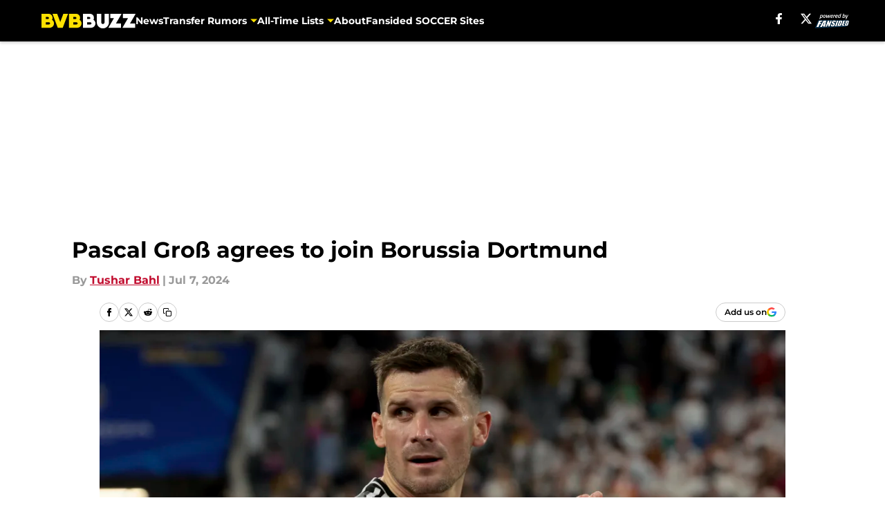

--- FILE ---
content_type: text/html
request_url: https://bvbbuzz.com/posts/pascal-gross-agrees-to-join-borussia-dortmund
body_size: 56263
content:
<!DOCTYPE html><html lang="en-US" q:render="ssr" q:route="html/" q:container="paused" q:version="1.15.0" q:base="https://assets.minutemediacdn.com/vl-prod/build/" q:locale="" q:manifest-hash="edr6sw" q:instance="l3aylazirb8"><!--qv q:id=0 q:key=tntn:Qb_0--><!--qv q:id=1 q:key=uXAr:vp_3--><!--qv q:s q:sref=1 q:key=--><head q:head><!--qv q:id=2 q:key=0YpJ:vp_0--><!--qv q:key=nO_0--><meta charset="utf-8" q:head><link href="https://fonts.googleapis.com" rel="preconnect" crossOrigin="" q:key="https://fonts.googleapis.com" q:head><link href="https://fonts.gstatic.com" rel="preconnect" crossOrigin="" q:key="https://fonts.gstatic.com" q:head><link href="https://fonts.googleapis.com/css2?family=Inter:wght@400;700;800&amp;family=Roboto:wght@100;200;300;400;500;600;700;800;900&amp;display=swap" rel="stylesheet" q:key="google-fonts" q:head><title q:head>Pascal Groß agrees to join Borussia Dortmund</title><meta name="viewport" content="width=device-width, initial-scale=1.0" q:head><meta name="description" content="Borussia Dortmund look set to complete the signing of Pascal Groß, and an agreement has already been reached on personal terms with the Germany international." q:head><meta property="fb:app_id" content="531030426978426" q:head><meta property="fb:pages" content="1372599079435430" q:head><meta property="og:site_name" content="BVB Buzz" q:head><meta property="og:url" content="https://bvbbuzz.com/posts/pascal-gross-agrees-to-join-borussia-dortmund" q:head><meta property="og:image:width" content="1440" q:head><meta property="og:image:height" content="810" q:head><meta name="twitter:url" content="https://bvbbuzz.com/posts/pascal-gross-agrees-to-join-borussia-dortmund" q:head><meta name="twitter:card" content="summary_large_image" q:head><meta name="twitter:image:width" content="1440" q:head><meta name="twitter:image:height" content="810" q:head><meta name="twitter:site" content="@BVBBuzz" q:head><meta name="robots" content="max-image-preview:large" q:head><meta name="theme-color" content="#000000" q:head><meta property="og:type" content="article" q:head><meta property="og:title" content="Pascal Groß agrees to join Borussia Dortmund" q:head><meta property="og:image" content="https://images2.minutemediacdn.com/image/upload/c_crop,x_0,y_80,w_4000,h_2250/c_fill,w_1440,ar_1440:810,f_auto,q_auto,g_auto/images/GettyImages/mmsport/395/01j25qj34b3wq7z65cec.jpg" q:head><meta property="og:description" content="Borussia Dortmund look set to complete the signing of Pascal Groß, and an agreement has already been reached on personal terms with the Germany international." q:head><meta property="article:published_time" content="2024-07-07T07:36:00Z" q:head><meta property="article:modified_time" content="2024-07-07T07:36:00Z" q:head><meta property="article:section" content="Dortmund Transfer News" q:head><meta property="article:tag" content="Borussia Dortmund" q:head><meta property="article:tag" content="Euro 2024" q:head><meta property="article:tag" content="Pascal Groß" q:head><meta name="twitter:image" content="https://images2.minutemediacdn.com/image/upload/c_crop,x_0,y_80,w_4000,h_2250/c_fill,w_1440,ar_1440:810,f_auto,q_auto,g_auto/images/GettyImages/mmsport/395/01j25qj34b3wq7z65cec.jpg" q:head><meta name="twitter:title" content="Pascal Groß agrees to join Borussia Dortmund" q:head><meta name="twitter:description" content="Borussia Dortmund look set to complete the signing of Pascal Groß, and an agreement has already been reached on personal terms with the Germany international." q:head><link rel="preload" href="https://fonts.gstatic.com/s/montserrat/v31/JTUHjIg1_i6t8kCHKm4532VJOt5-QNFgpCu173w5aXo.woff2" as="font" type="font/woff2" crossorigin key="https://fonts.gstatic.com/s/montserrat/v31/JTUHjIg1_i6t8kCHKm4532VJOt5-QNFgpCu173w5aXo.woff2" q:key="https://fonts.gstatic.com/s/montserrat/v31/JTUHjIg1_i6t8kCHKm4532VJOt5-QNFgpCu173w5aXo.woff2" q:head><link rel="preload" href="https://fonts.gstatic.com/s/montserrat/v31/JTUHjIg1_i6t8kCHKm4532VJOt5-QNFgpCuM73w5aXo.woff2" as="font" type="font/woff2" crossorigin key="https://fonts.gstatic.com/s/montserrat/v31/JTUHjIg1_i6t8kCHKm4532VJOt5-QNFgpCuM73w5aXo.woff2" q:key="https://fonts.gstatic.com/s/montserrat/v31/JTUHjIg1_i6t8kCHKm4532VJOt5-QNFgpCuM73w5aXo.woff2" q:head><link rel="preload" href="https://fonts.gstatic.com/s/roboto/v50/KFOMCnqEu92Fr1ME7kSn66aGLdTylUAMQXC89YmC2DPNWubEbVmUiAo.woff2" as="font" type="font/woff2" crossorigin key="https://fonts.gstatic.com/s/roboto/v50/KFOMCnqEu92Fr1ME7kSn66aGLdTylUAMQXC89YmC2DPNWubEbVmUiAo.woff2" q:key="https://fonts.gstatic.com/s/roboto/v50/KFOMCnqEu92Fr1ME7kSn66aGLdTylUAMQXC89YmC2DPNWubEbVmUiAo.woff2" q:head><link rel="preload" href="https://fonts.gstatic.com/s/roboto/v50/KFOMCnqEu92Fr1ME7kSn66aGLdTylUAMQXC89YmC2DPNWuYaalmUiAo.woff2" as="font" type="font/woff2" crossorigin key="https://fonts.gstatic.com/s/roboto/v50/KFOMCnqEu92Fr1ME7kSn66aGLdTylUAMQXC89YmC2DPNWuYaalmUiAo.woff2" q:key="https://fonts.gstatic.com/s/roboto/v50/KFOMCnqEu92Fr1ME7kSn66aGLdTylUAMQXC89YmC2DPNWuYaalmUiAo.woff2" q:head><link rel="preload" href="https://fonts.gstatic.com/s/roboto/v50/KFOMCnqEu92Fr1ME7kSn66aGLdTylUAMQXC89YmC2DPNWuYjalmUiAo.woff2" as="font" type="font/woff2" crossorigin key="https://fonts.gstatic.com/s/roboto/v50/KFOMCnqEu92Fr1ME7kSn66aGLdTylUAMQXC89YmC2DPNWuYjalmUiAo.woff2" q:key="https://fonts.gstatic.com/s/roboto/v50/KFOMCnqEu92Fr1ME7kSn66aGLdTylUAMQXC89YmC2DPNWuYjalmUiAo.woff2" q:head><link rel="icon" href="https://images2.minutemediacdn.com/image/upload/v1678012337/shape/cover/sport/favicon_2-7584840191d9f13dce826391650b7201.ico" q:head><link rel="canonical" href="https://bvbbuzz.com/posts/pascal-gross-agrees-to-join-borussia-dortmund" q:head><link rel="preconnect" href="https://images2.minutemediacdn.com" crossorigin="anonymous" q:head><link rel="dns-prefetch" href="https://images2.minutemediacdn.com" q:head><style type="text/css" q:head>@font-face {font-family: 'Montserrat';
  font-style: normal;
  font-weight: 600;
  font-display: swap;
  src: url(https://fonts.gstatic.com/s/montserrat/v31/JTUHjIg1_i6t8kCHKm4532VJOt5-QNFgpCu173w5aXo.woff2) format('woff2');
  unicode-range: U+0000-00FF, U+0131, U+0152-0153, U+02BB-02BC, U+02C6, U+02DA, U+02DC, U+0304, U+0308, U+0329, U+2000-206F, U+20AC, U+2122, U+2191, U+2193, U+2212, U+2215, U+FEFF, U+FFFD;}@font-face {font-family: 'Montserrat';
  font-style: normal;
  font-weight: 700;
  font-display: swap;
  src: url(https://fonts.gstatic.com/s/montserrat/v31/JTUHjIg1_i6t8kCHKm4532VJOt5-QNFgpCuM73w5aXo.woff2) format('woff2');
  unicode-range: U+0000-00FF, U+0131, U+0152-0153, U+02BB-02BC, U+02C6, U+02DA, U+02DC, U+0304, U+0308, U+0329, U+2000-206F, U+20AC, U+2122, U+2191, U+2193, U+2212, U+2215, U+FEFF, U+FFFD;}@font-face {font-family: 'Roboto';
  font-style: normal;
  font-weight: 400;
  font-stretch: normal;
  font-display: swap;
  src: url(https://fonts.gstatic.com/s/roboto/v50/KFOMCnqEu92Fr1ME7kSn66aGLdTylUAMQXC89YmC2DPNWubEbVmUiAo.woff2) format('woff2');
  unicode-range: U+0000-00FF, U+0131, U+0152-0153, U+02BB-02BC, U+02C6, U+02DA, U+02DC, U+0304, U+0308, U+0329, U+2000-206F, U+20AC, U+2122, U+2191, U+2193, U+2212, U+2215, U+FEFF, U+FFFD;}@font-face {font-family: 'Roboto';
  font-style: normal;
  font-weight: 600;
  font-stretch: normal;
  font-display: swap;
  src: url(https://fonts.gstatic.com/s/roboto/v50/KFOMCnqEu92Fr1ME7kSn66aGLdTylUAMQXC89YmC2DPNWuYaalmUiAo.woff2) format('woff2');
  unicode-range: U+0000-00FF, U+0131, U+0152-0153, U+02BB-02BC, U+02C6, U+02DA, U+02DC, U+0304, U+0308, U+0329, U+2000-206F, U+20AC, U+2122, U+2191, U+2193, U+2212, U+2215, U+FEFF, U+FFFD;}@font-face {font-family: 'Roboto';
  font-style: normal;
  font-weight: 700;
  font-stretch: normal;
  font-display: swap;
  src: url(https://fonts.gstatic.com/s/roboto/v50/KFOMCnqEu92Fr1ME7kSn66aGLdTylUAMQXC89YmC2DPNWuYjalmUiAo.woff2) format('woff2');
  unicode-range: U+0000-00FF, U+0131, U+0152-0153, U+02BB-02BC, U+02C6, U+02DA, U+02DC, U+0304, U+0308, U+0329, U+2000-206F, U+20AC, U+2122, U+2191, U+2193, U+2212, U+2215, U+FEFF, U+FFFD;}</style><style q:head>:root {--color-black:#000000;--color-blue:#0066CC;--color-darkGrey:#999999;--color-grey:#cccccc;--color-lightGrey:#F7F7F7;--color-primary:#C10C2E;--color-secondary:#FDE100;--color-white:#FFFFFF;--font-family-big:Montserrat;--font-weight-big:700;--font-size-big-lg:14px;--font-size-big-md:14px;--font-size-big-sm:12px;--font-family-bigger:Montserrat;--font-weight-bigger:700;--font-size-bigger-lg:16px;--font-size-bigger-md:16px;--font-size-bigger-sm:14px;--font-family-gigantic:Montserrat;--font-weight-gigantic:700;--font-size-gigantic-lg:32px;--font-size-gigantic-md:24px;--font-size-gigantic-sm:22px;--font-family-huge:Montserrat;--font-weight-huge:700;--font-size-huge-lg:24px;--font-size-huge-md:22px;--font-size-huge-sm:18px;--font-family-large:Montserrat;--font-weight-large:700;--font-size-large-lg:20px;--font-size-large-md:20px;--font-size-large-sm:16px;--font-family-normal:Roboto;--font-weight-normal:400;--font-size-normal-lg:18px;--font-size-normal-md:18px;--font-size-normal-sm:18px;--font-family-tiny:Montserrat;--font-weight-tiny:700;--font-size-tiny-lg:12px;--font-size-tiny-md:12px;--font-size-tiny-sm:10px;}</style><script async type="text/javascript" id="clientApiData" q:key="clientApiData" q:head>window.clientApiData = {"pageData":{"distributionChannels":["author|tbahl","dortmund-transfer-news","more-stories","recent-posts"],"language":"en","experiments":[],"pageType":"PostPage","articleId":"01j25qfr05f6","property":"395","contentTags":["Borussia Dortmund","Euro 2024","Pascal Groß"],"isMobileViewer":false,"topic":"Borussia Dortmund","vertical":"SOCCER","siteName":"BVB Buzz","resourceID":"01j25qfr05f6","autoTags":[]},"paletteData":{"colors":{"black":"#000000","blue":"#0066CC","darkGrey":"#999999","grey":"#cccccc","lightGrey":"#F7F7F7","primary":"#C10C2E","secondary":"#FDE100","white":"#FFFFFF"},"fonts":[{"family":"Montserrat","stylesheetUrl":"https://fonts.googleapis.com/css?family=Montserrat:600,700&display=swap","type":"stylesheetUrl","weights":["700"]},{"family":"Roboto","stylesheetUrl":"https://fonts.googleapis.com/css?family=Roboto:400,600,700&display=swap","type":"stylesheetUrl","weights":["400"]}],"typography":{"big":{"fontFamily":"Montserrat","fontWeight":700,"screenSizes":{"large":14,"medium":14,"small":12}},"bigger":{"fontFamily":"Montserrat","fontWeight":700,"screenSizes":{"large":16,"medium":16,"small":14}},"gigantic":{"fontFamily":"Montserrat","fontWeight":700,"screenSizes":{"large":32,"medium":24,"small":22}},"huge":{"fontFamily":"Montserrat","fontWeight":700,"screenSizes":{"large":24,"medium":22,"small":18}},"large":{"fontFamily":"Montserrat","fontWeight":700,"screenSizes":{"large":20,"medium":20,"small":16}},"normal":{"fontFamily":"Roboto","fontWeight":400,"screenSizes":{"large":18,"medium":18,"small":18}},"tiny":{"fontFamily":"Montserrat","fontWeight":700,"screenSizes":{"large":12,"medium":12,"small":10}}}}};</script><script type="text/javascript" id="OneTrustAutoBlock" q:key="oneTrustAutoBlock" q:head></script><script type="text/javascript" src="https://cdn-ukwest.onetrust.com/scripttemplates/otSDKStub.js" id="OneTrustURL" data-domain-script="01948883-cdc5-73d6-a267-dd1f0a86d169" q:key="oneTrustStub" q:head></script><script type="text/javascript" src="https://cdn.cookielaw.org/opt-out/otCCPAiab.js" id="OneTrustIAB" ccpa-opt-out-ids="C0004" ccpa-opt-out-geo="ca" ccpa-opt-out-lspa="true" q:key="oneTrustIAB" q:head></script><script type="text/javascript" id="OneTrustInit" q:key="oneTrustInit" q:head>
      function OptanonWrapper() {
      const geoData = OneTrust.getGeolocationData?.();
      const isUS = (geoData?.country === "US");
      const groups = window.OnetrustActiveGroups || '';
      const consentGiven = groups.includes(',C0004,');

      const shouldLoadAutoBlockScript = !isUS || (isUS && !consentGiven);

      // Update Permutive consent based on current consent status
      function updatePermutiveConsent(hasConsent) {
        function attemptUpdate() {
          if (window.permutive && typeof window.permutive.consent === 'function') {
            if (hasConsent) {
              window.permutive.consent({ "opt_in": true, "token": "CONSENT_CAPTURED" });
            } else {
              window.permutive.consent({ "opt_in": false });
            }
            return true;
          }
          return false;
        }

        // Try immediately
        if (!attemptUpdate()) {
          // If Permutive isn't ready, retry after a short delay
          setTimeout(function() {
            attemptUpdate();
          }, 200);
        }
      }

      // Set initial Permutive consent status
      updatePermutiveConsent(consentGiven);

      // Set up consent change handler to update Permutive when consent changes
      OneTrust.OnConsentChanged(function(eventData) {
        // Use a small delay to ensure OnetrustActiveGroups is updated
        // OneTrust may fire the callback before updating the groups
        setTimeout(function() {
          // Update consent status from event data
          const updatedGroups = window.OnetrustActiveGroups || '';
          const updatedConsentGiven = updatedGroups.includes(',C0004,');
          updatePermutiveConsent(updatedConsentGiven);

          // Handle auto-block script loading and page reload for US users
          // If user is in US and opts out (no longer has consent), load auto-block
          if (isUS && !updatedConsentGiven) {
            loadAutoBlockScript();
            location.reload();
          }
        }, 150);
      });

      if (shouldLoadAutoBlockScript) {
        loadAutoBlockScript();
      }

      function loadAutoBlockScript() {
        const autoBlockScript = document.getElementById('OneTrustAutoBlock');
        if (autoBlockScript && !autoBlockScript.src) {
          autoBlockScript.src = 'https://cdn-ukwest.onetrust.com/consent/01948883-cdc5-73d6-a267-dd1f0a86d169/OtAutoBlock.js';
        }
      }
    }
  </script><script async src="https://accounts.google.com/gsi/client" id="google-auth" q:key="google-auth" q:head></script><script type="text/javascript" id="mmBCPageData" q:key="mmBCPageData" q:head>
        window.mmBCPageData = {
          property: '395',
          authors: ["tbahl"],
          pageType: 'PostPage',
        };</script><script async type="text/javascript" id="update-hem-cookie" q:key="update-hem-cookie" q:head>
      (function () {
        function getCookie(name) {
          const value = '; ' + document.cookie;
          const parts = value.split('; ' + name + '=');
          if (parts.length === 2) {
            return parts.pop().split(";").shift();
          }
          return null;
        }

        function processUserId(userId) {
            if (!userId) return;
            document.cookie = 'mm_bc_user_sha' + '=' + userId + '; path=/; max-age=31536000; Secure; SameSite=Lax';
        }

        const existingValue = getCookie('mm_bc_user_sha');
        if (existingValue) {
          processUserId(existingValue);
          return;
        }

        if (window.dataLayer && Array.isArray(window.dataLayer)) {
          const found = window.dataLayer.find(e => e.bc_reg_user_id);
          if (found) {
            processUserId(found.bc_reg_user_id);
            return;
          }
        }

        // Intercept future pushes to dataLayer and capture bc_reg_user_id
        if (window.dataLayer) {
          const originalPush = window.dataLayer.push;
          window.dataLayer.push = function () {
            for (let arg of arguments) {
              if (arg.bc_reg_user_id) {
                processUserId(arg.bc_reg_user_id);
              }
            }
            return originalPush.apply(window.dataLayer, arguments);
          };
        }
    })();
  </script><script id="chartbeatData" type="text/javascript" q:key="chartbeatData" q:head>
    window._sf_async_config = {
      uid: 67224,
      domain: 'bvbbuzz.com',
      useCanonical: true,
      useCanonicalDomain: true,
      flickerControl: false,
      sections: 'Dortmund Transfer News',
      authors: 'Tushar Bahl'
    };
  </script><script id="chartbeatHeadline" type="text/javascript" src="https://static.chartbeat.com/js/chartbeat_mab.js" async q:key="chartbeatHeadline" q:head></script><script src="https://ak.sail-horizon.com/spm/spm.v1.min.js" id="sailthru" async q:key="sailthru" q:head></script><script id="sailthruInit" type="text/javascript" q:key="sailthruInit" q:head>
    // Wait for Sailthru to be available on window before initializing
    (function checkSailthru(attempts = 0) {
      if (typeof window.Sailthru !== 'undefined') {
        Sailthru.init({ customerId: 'c92e7ba97ddecf8d779ded02d904b48b' });
      } else if (attempts < 3) {
        // Check again after a short delay, limit to 3 attempts
        setTimeout(() => checkSailthru(attempts + 1), 100);
      }
    })();
  </script><script src="https://static.chartbeat.com/js/chartbeat.js" async type="text/javascript" class="optanon-category-C0002 optanon-category-SPD_BG" q:key="chartbeat" q:head></script><script src="https://static.chartbeat.com/js/subscriptions.js" async type="text/javascript" q:key="chartbeatSubscriptions" q:head></script><script id="chartbeatConversion" type="text/javascript" q:key="chartbeatConversion" q:head>
    class ChartbeatConversionEvents {
      constructor() {
        this.isAttached = false;
        this.observer = null;
        this.originalPushState = history.pushState;
        this.init();
      }

      // Form finders
      findRegForm() {
        // Return the iframe container since we can't access cross-origin iframe content
        const form = document.getElementById('voltax-auth-openpass');
        const iframe = form?.querySelector('iframe');
        return iframe || null;
      }

      findNewsletterForm() {
        return document.getElementsByClassName('bcForm')[0]?.querySelector('input[type="text"]') || null;
      }

      // Track event helper
      track(eventName) {
        if (typeof window.chartbeat === 'function') {
          chartbeat(eventName);
        }
      }

      // Creates a tracker with start/complete/cancel state management
      createTracker(prefix) {
        let hasShown = false;
        let hasStarted = false;
        let hasCompleted = false;
        let hasCanceled = false;
        
        return {
          shown: () => { hasShown = true; this.track(prefix + 'Shown'); },
          start: () => { hasStarted = true; this.track(prefix + 'Start'); },
          complete: () => { hasCompleted = true; if (hasStarted) this.track(prefix + 'Complete'); },
          cancel: () => { 
            if (hasShown && !hasCompleted && !hasCanceled) {
              hasCanceled = true;
              this.track(prefix + 'Cancel');
            }
          }
        };
      }

      // Registration Wall tracking
      setupRegistrationTracking(regForm) {
        const reg = this.createTracker('trackRegistration');
        reg.shown();
        
        // Start: any auth button click or openpass form
        regForm.querySelectorAll('.voltax-auth-button, .voltax-auth-google-button')
          .forEach(btn => btn.addEventListener('click', reg.start, { once: true }));

        // OpenPass iframe tracking
        const iframe = regForm.querySelector('#voltax-auth-openpass').querySelector('iframe');
        if (!iframe) {
          return;
        }
        
        let hasInteracted = false;
        // Only event that is triggered when the user is interacting with the iframe
        iframe.addEventListener('mouseenter', () => {
          hasInteracted = true;
          reg.start();
        }, { once: true });

        // Complete: when "voltax_auth_provider" is set in local storage
        // Cancel: when modal closes without completing (modal removed from DOM)
        const regObserver = new MutationObserver(() => {
          if (localStorage.getItem('voltax_auth_provider')) {
            reg.complete();
            regObserver.disconnect();
          } else if (!iframe.isConnected) {
            reg.cancel();
            regObserver.disconnect();
          }
        });
        regObserver.observe(document.body, { childList: true, subtree: true });
        
        // Cancel: leave page without completing (user navigates away)
        window.addEventListener('beforeunload', reg.cancel);
      }

      // Newsletter tracking
      setupNewsletterTracking(newsletterForm) {
        const nl = this.createTracker('trackNewsletterSignup');
        nl.shown();
        
        const emailInput = newsletterForm.querySelector('input[type="text"]');
        const submitBtn = newsletterForm.querySelector('.blueConicButton input[type="submit"]');
        
        // Start: focus email input
        if (emailInput) {
          emailInput.addEventListener('focus', nl.start, { once: true });
        }
        
        // Complete: form submit or button click
        newsletterForm.addEventListener('submit', nl.complete, { once: true });
        if (submitBtn) {
          submitBtn.addEventListener('click', nl.complete, { once: true });
        }
        
        // Cancel: leave page, URL change (finite scroll), or form is removed from DOM
        window.addEventListener('beforeunload', nl.cancel);
        window.addEventListener('popstate', nl.cancel);
        
        // Cancel: when modal closes without completing (form removed from DOM)
        const nlObserver = new MutationObserver(() => {
          if (!newsletterForm.isConnected) {
            nl.cancel();
            nlObserver.disconnect();
          }
        });
        nlObserver.observe(document.body, { childList: true, subtree: true });
        
        const originalPushState = this.originalPushState;
        history.pushState = function(...args) {
          nl.cancel();
          return originalPushState.apply(history, args);
        };
      }

      attachListener() {
        if (this.isAttached) return;
        
        const regForm = this.findRegForm();
        const newsletterForm = this.findNewsletterForm();
        
        if (typeof window.chartbeat !== 'function' || (!regForm && !newsletterForm)) return;

        if (regForm) this.setupRegistrationTracking(document.getElementById('voltax-sign-in'));
        if (newsletterForm) this.setupNewsletterTracking(document.getElementsByClassName('bcForm')[0]);

        this.isAttached = true;
        if (this.observer) this.observer.disconnect();
      }

      init() {
        this.observer = new MutationObserver(() => this.attachListener());
        this.observer.observe(document.body, { childList: true, subtree: true });
        this.attachListener();
      }
    }

    window.addEventListener("DOMContentLoaded", () => {
      new ChartbeatConversionEvents();
    });
  </script><script async type="text/javascript" id="cwv-tracker" q:key="cwv-tracker" q:head>
          (function () {
            const SAMPLE_PERCENTAGE = 50;
            if (Math.random() < SAMPLE_PERCENTAGE / 100) {
              const script = document.createElement("script");
              script.src =
                "https://assets.minutemediacdn.com/mm-cwv-tracker/prod/mm-cwv-tracker.js";
              script.async = true;
              document.head.appendChild(script);
            }
          })();
        </script><script async type="text/javascript" id="gtm" data-consent-category="C0001" q:key="gtm" q:head>(function(w,d,s,l,i){w[l]=w[l]||[];w[l].push({'gtm.start': new Date().getTime(),event:'gtm.js'});var f=d.getElementsByTagName(s)[0],j=d.createElement(s),dl=l!='dataLayer'?'&l='+l:'';j.async=true;j.src='https://www.googletagmanager.com/gtm.js?id='+i+dl;f.parentNode.insertBefore(j,f);})(window,document,'script','dataLayer','GTM-TCW5HW')</script><script async type="text/javascript" id="accessibility" data-consent-category="C0001" q:key="accessibility" q:head>const style = document.createElement('style');
style.innerHTML = `
      #INDmenu-btn {
        display:none;
      }
    `;
document.head.appendChild(style);
window.mmClientApi = window.mmClientApi || [];
window.mmClientApi.push('injectAccessibilityIcon', {});</script><script async type="text/javascript" id="Create ads placeholders (code)" data-consent-category="C0004" q:key="Create ads placeholders (code)" q:head>var placeholders = {
    oneOnOne: {
        id: "div-gpt-ad-1552218089756-0"
    },
    sidebar1: {
        id: "div-sideBar1"
    },
    sidebar2: {
        id: "div-sideBar2"
    },
    top: {
        id: "div-gpt-ad-1552218170642-0"
    },
    stickyBottom: {
        id: "div-sticky-bottom"
    },
    belowTopSection: {
        id: "below-top-section"
    },
    belowSecondSection: {
        id: "below-second-section"
    }
};
mmClientApi.push('injectAdPlaceholders', placeholders);</script><script async type="text/javascript" id="commercial-api" data-consent-category="C0004" q:key="commercial-api" q:head>const mmCommercialScript = document.createElement('script');
mmCommercialScript.src = 'https://uds-selector.bqstreamer.com/library/fansided/395/code?mm-referer=' + location.href;
document.head.appendChild(mmCommercialScript);</script><script async type="text/javascript" id="Pushly" data-consent-category="C0004" q:key="Pushly" q:head>const pushlySdk = document.createElement('script');
            pushlySdk.async = true;
            pushlySdk.src = 'https://cdn.p-n.io/pushly-sdk.min.js?domain_key=EwEjj9IQRtKpQMxtUIOd0RJWavU2TaG1N8Jt';
            pushlySdk.type = 'text/javascript';
            document.head.appendChild(pushlySdk);
            const pushlySW = document.createElement('script');
            pushlySW.type = 'text/javascript';
            pushlySW.textContent = 'function pushly(){window.PushlySDK.push(arguments)}window.PushlySDK=window.PushlySDK||[],pushly("load",{domainKey:"EwEjj9IQRtKpQMxtUIOd0RJWavU2TaG1N8Jt",sw:"/" + "assets/pushly/pushly-sdk-worker.js"});'
            document.head.appendChild(pushlySW);
</script><script defer type="text/javascript" id="Mini Player" data-consent-category="C0004" q:key="Mini Player" q:head>window.mmClientApi?.push('getPageData', pageDataObject => {
  const noVideoPlayer = pageDataObject?.tags?.find(tag => tag === 'no-video-player');
  if(!noVideoPlayer) {
    const mmVideoScript = document.createElement('script');
    mmVideoScript.src = 'https://players.voltaxservices.io/players/1/code?mm-referer=' + location.href;
    document.head.appendChild(mmVideoScript);
  }
});</script><script type="application/ld+json" q:key="ldArticle" q:head>{"@context":"http://schema.org","@type":"NewsArticle","mainEntityOfPage":{"@type":"WebPage","@id":"https://bvbbuzz.com/posts/pascal-gross-agrees-to-join-borussia-dortmund"},"headline":"Pascal Groß agrees to join Borussia Dortmund","image":[{"@type":"ImageObject","url":"https://images2.minutemediacdn.com/image/upload/c_fill,w_1200,ar_1:1,f_auto,q_auto,g_auto/images/GettyImages/mmsport/395/01j25qj34b3wq7z65cec.jpg","width":1200,"height":1200},{"@type":"ImageObject","url":"https://images2.minutemediacdn.com/image/upload/c_fill,w_1200,ar_16:9,f_auto,q_auto,g_auto/images/GettyImages/mmsport/395/01j25qj34b3wq7z65cec.jpg","width":1200,"height":675},{"@type":"ImageObject","url":"https://images2.minutemediacdn.com/image/upload/c_fill,w_1200,ar_4:3,f_auto,q_auto,g_auto/images/GettyImages/mmsport/395/01j25qj34b3wq7z65cec.jpg","width":1200,"height":900}],"datePublished":"2024-07-07T07:36:00Z","dateModified":"2024-07-07T07:36:00Z","publisher":{"@type":"Organization","name":"BVB Buzz","logo":{"@type":"ImageObject","url":"https://images2.minutemediacdn.com/image/upload/v1701014028/shape/cover/sport/BVBBuzz_google-schema-logo-e5f69beec46c0b724d979060aa1b7b6f.png"}},"description":"Borussia Dortmund look set to complete the signing of Pascal Groß, and an agreement has already been reached on personal terms with the Germany international.","articleSection":"Dortmund Transfer News","author":{"@type":"Person","name":"Tushar Bahl","url":"https://bvbbuzz.com/author/tbahl"}}</script><script type="application/ld+json" q:key="ldBreadcrumb" q:head>{"@context":"http://schema.org","@type":"BreadcrumbList","itemListElement":[{"@type":"ListItem","position":1,"name":"Home","item":"https://bvbbuzz.com"},{"@type":"ListItem","position":2,"name":"Dortmund Transfer News","item":"https://bvbbuzz.com/borussia-dortmund-transfer-news/"}]}</script><script src="https://123p.bvbbuzz.com/script.js" type="text/javascript" async q:key="blueconic" q:head></script><script src="https://assets.minutemediacdn.com/recirculation-widget/prod/mm-recirculation-injector.js" type="text/javascript" async q:key="RecirculationWidget" q:head></script><!--/qv--><!--/qv--><link rel="modulepreload" href="https://assets.minutemediacdn.com/vl-prod/build/q-RFD0BxB0.js"><script type="module" async="true" src="https://assets.minutemediacdn.com/vl-prod/build/q-RFD0BxB0.js"></script><link rel="stylesheet" href="https://assets.minutemediacdn.com/vl-prod/assets/BP1kbrhr-style.css"><link rel="modulepreload" href="https://assets.minutemediacdn.com/vl-prod/build/q-XYi0b4s7.js"><link rel="preload" href="https://assets.minutemediacdn.com/vl-prod/assets/rPwh8cQJ-bundle-graph.json" as="fetch" crossorigin="anonymous"><script type="module" async="true">let b=fetch("https://assets.minutemediacdn.com/vl-prod/assets/rPwh8cQJ-bundle-graph.json");import("https://assets.minutemediacdn.com/vl-prod/build/q-XYi0b4s7.js").then(({l})=>l("https://assets.minutemediacdn.com/vl-prod/build/",b));</script><link rel="modulepreload" href="https://assets.minutemediacdn.com/vl-prod/build/q-BmlzJyRk.js"><style q:style="nxuput-0" hidden>:root{view-transition-name:none}</style></head><body lang="en"><!--qv q:id=3 q:key=wgGj:vp_1--><!--qv q:key=Ir_2--><!--qv q:id=4 q:key=IOjm:Ir_0--><!--qv q:id=5 q:key=y7mZ:ec_1--><!--qv q:id=6 q:key=HsRY:uX_4--><!--qv q:s q:sref=6 q:key=--><!--qv q:id=7 q:key=2Q82:uX_0--><header q:key="Ma_7"><!--qv q:id=8 q:key=4hHK:Ma_0--><script type="placeholder" hidden q:id="9" on-document:load="q-DPqS1R9R.js#s_rAMdnXtK8Co[0 1]"></script><!--/qv--><!--qv q:id=a q:key=xtrp:Ma_4--><div class="fixed flex items-center space-between w-full top-0 px-5 md:px-f-2 lg:px-f-1.5 z-50 shadow-header bg-black h-f-3" q:key="Ut_4"><!--qv q:id=b q:key=yY0a:Ut_0--><div aria-label="More Menu Items" class="block lg:hidden w-6 h-6 min-w-[24px] relative mr-5 cursor-pointer" on:click="q-Brkhvmxh.js#s_xjW80feA0gU[0]" q:key="oy_0" q:id="c"><span class="block absolute h-0.5 ease-in-out duration-200 origin-right-center opacity-1 bg-white top-1 w-full"></span><span class="block absolute h-0.5 ease-in-out duration-200 origin-right-center opacity-1 bg-white top-3 w-full"></span><span class="block absolute h-0.5 ease-in-out duration-200 origin-right-center opacity-1 bg-white top-5 w-full"></span></div><!--/qv--><!--qv q:id=d q:key=aTke:Ut_1--><div style="top:60px;height:calc(100vh - 60px)" class="fixed block lg:hidden w-full ease-in-out duration-300 z-[2] overflow-y-auto opacity-0 -left-full bg-white" q:key="rG_3"><nav><ul class="m-5"><!--qv q:id=e q:key=DVWB:0--><!--qv q:id=f q:key=LnC7:QF_1--><li class="list-none mb-5 leading-5 w-full" q:key="r0_1"><!--qv q:id=g q:key=deAA:r0_0--><h4 q:key="SZ_1"><!--qv q:s q:sref=g q:key=--><a href="https://bvbbuzz.com/borussia-dortmund-news/" class="mobile-nav-top text-black font-group-bigger" on:click="q-v1GZwvzz.js#s_av6wsRFPToI[0]" q:id="h"><!--t=i-->News<!----></a><!--/qv--></h4><!--/qv--></li><!--/qv--><!--/qv--><!--qv q:id=j q:key=DVWB:1--><!--qv q:id=k q:key=mRxo:QF_0--><li class="list-none mb-5 leading-5 uppercase" q:key="iC_3"><span class="w-full flex justify-between cursor-pointer" on:click="q-CPVRMUoG.js#s_8L0oPrHOoEk[0]" q:id="l"><h4 class="mobile-nav-top text-black font-group-bigger"><!--qv q:id=m q:key=deAA:iC_0--><!--qv q:s q:sref=m q:key=--><!--t=n-->Transfer Rumors<!----><!--/qv--><!--/qv--></h4><!--qv q:id=o q:key=gm8o:iC_1--><svg width="16" height="16" viewBox="0 0 16 16" xmlns="http://www.w3.org/2000/svg" class="ease duration-300 fill-black [&amp;_polygon]:fill-black w-4" on:click="q-BUK1WQUc.js#s_XvheRgK9qJE[0]" q:key="XS_1" q:id="p"><g fill-rule="evenodd"><path d="M11,8.09909655 L6.5,13 L5,11.3663655 L8.09099026,8 L5,4.63363448 L6.5,3 L11,7.90090345 L10.9090097,8 L11,8.09909655 Z" fill-rule="nonzero" transform="rotate(90 8 8)"></path></g></svg><!--/qv--></span></li><!--/qv--><!--/qv--><!--qv q:id=q q:key=DVWB:2--><!--qv q:id=r q:key=mRxo:QF_0--><li class="list-none mb-5 leading-5 uppercase" q:key="iC_3"><span class="w-full flex justify-between cursor-pointer" on:click="q-CPVRMUoG.js#s_8L0oPrHOoEk[0]" q:id="s"><h4 class="mobile-nav-top text-black font-group-bigger"><!--qv q:id=t q:key=deAA:iC_0--><!--qv q:s q:sref=t q:key=--><!--t=u-->All-Time Lists<!----><!--/qv--><!--/qv--></h4><!--qv q:id=v q:key=gm8o:iC_1--><svg width="16" height="16" viewBox="0 0 16 16" xmlns="http://www.w3.org/2000/svg" class="ease duration-300 fill-black [&amp;_polygon]:fill-black w-4" on:click="q-BUK1WQUc.js#s_XvheRgK9qJE[0]" q:key="XS_1" q:id="w"><g fill-rule="evenodd"><path d="M11,8.09909655 L6.5,13 L5,11.3663655 L8.09099026,8 L5,4.63363448 L6.5,3 L11,7.90090345 L10.9090097,8 L11,8.09909655 Z" fill-rule="nonzero" transform="rotate(90 8 8)"></path></g></svg><!--/qv--></span></li><!--/qv--><!--/qv--><!--qv q:id=x q:key=DVWB:3--><!--qv q:id=y q:key=LnC7:QF_1--><li class="list-none mb-5 leading-5 w-full" q:key="r0_1"><!--qv q:id=z q:key=deAA:r0_0--><h4 q:key="SZ_1"><!--qv q:s q:sref=z q:key=--><a href="https://bvbbuzz.com/about/" class="mobile-nav-top text-black font-group-bigger" on:click="q-v1GZwvzz.js#s_av6wsRFPToI[0]" q:id="10"><!--t=11-->About<!----></a><!--/qv--></h4><!--/qv--></li><!--/qv--><!--/qv--><!--qv q:id=12 q:key=DVWB:4--><!--qv q:id=13 q:key=LnC7:QF_1--><li class="list-none mb-5 leading-5 w-full" q:key="r0_1"><!--qv q:id=14 q:key=deAA:r0_0--><h4 q:key="SZ_1"><!--qv q:s q:sref=14 q:key=--><a href="https://fansided.com/network/soccer" class="mobile-nav-top text-black font-group-bigger" on:click="q-v1GZwvzz.js#s_av6wsRFPToI[0]" q:id="15"><!--t=16-->Fansided SOCCER Sites<!----></a><!--/qv--></h4><!--/qv--></li><!--/qv--><!--/qv--></ul></nav><!--qv q:key=rG_2--><!--qv q:id=17 q:key=fUhI:rG_0--><div class="h-[1px] m-5 bg-lightGrey" q:key="Im_0"></div><!--/qv--><div class="mt-10 mr-4 mb-4 ml-6"><!--qv q:id=18 q:key=lIX3:rG_1--><nav q:key="jV_2"><h4 class="mb-4 text-black font-group-bigger" q:key="jV_0" q:id="19"><!--t=1a-->Follow Us<!----></h4><ul class="inline-grid gap-5 grid-flow-col list-none"><li class="flex w-5 justify-center" q:key="0"><!--qv q:id=1b q:key=o0Sj:jV_1--><a target="_blank" rel="noopener noreferrer" aria-label="facebook" href="https://www.facebook.com/bvbbuzz" class="[&amp;&gt;svg]:h-4 [&amp;&gt;svg]:fill-black [&amp;&gt;svg]:hover:fill-black" q:key="4t_2" q:id="1c"><svg xmlns="http://www.w3.org/2000/svg" viewBox="0 0 34.28 64"><g id="Layer_2" data-name="Layer 2"><g id="Layer_1-2" data-name="Layer 1"><path d="M10.17,64V36H0V24.42H10.17V15.59c0-10,6-15.59,15.14-15.59a61.9,61.9,0,0,1,9,.78v9.86H29.23c-5,0-6.53,3.09-6.53,6.26v7.52H33.81L32,36H22.7V64Z"/></g></g></svg></a><!--/qv--></li><li class="flex w-5 justify-center" q:key="1"><!--qv q:id=1d q:key=o0Sj:jV_1--><a target="_blank" rel="noopener noreferrer" aria-label="X" href="https://twitter.com/BVBBuzz" class="[&amp;&gt;svg]:h-4 [&amp;&gt;svg]:fill-black [&amp;&gt;svg]:hover:fill-black" q:key="4t_1" q:id="1e"><!--qv q:id=1f q:key=i4KS:4t_0--><svg xmlns="http://www.w3.org/2000/svg" width="16" height="16" viewBox="0 0 16 16" q:key="7y_0" q:id="1g"><title>Share on X</title><path d="M12.6.75h2.454l-5.36 6.142L16 15.25h-4.937l-3.867-5.07-4.425 5.07H.316l5.733-6.57L0 .75h5.063l3.495 4.633L12.601.75Zm-.86 13.028h1.36L4.323 2.145H2.865z"></path></svg><!--/qv--></a><!--/qv--></li></ul></nav><!--/qv--></div><!--/qv--></div><!--/qv--><div class="flex items-center gap-5 grow h-full lg:ml-f-1.5"><!--qv q:id=1h q:key=LamO:Ut_2--><a href="https://bvbbuzz.com" class="inline-flex items-center items-start duration-200 w-auto h-f-1 md:h-f-1.5 lg:h-f-1.25" q:key="L5_0"><img src="data:image/svg+xml,%3C%3Fxml%20version%3D%221.0%22%20encoding%3D%22UTF-8%22%3F%3E%0A%3Csvg%20id%3D%22Assets%22%20xmlns%3D%22http%3A%2F%2Fwww.w3.org%2F2000%2Fsvg%22%20viewBox%3D%220%200%201086%20200%22%3E%0A%20%20%3Cdefs%3E%0A%20%20%20%20%3Cstyle%3E%0A%20%20%20%20%20%20.cls-1%20%7B%0A%20%20%20%20%20%20%20%20fill%3A%20%23fde100%3B%0A%20%20%20%20%20%20%7D%0A%0A%20%20%20%20%20%20.cls-1%2C%20.cls-2%20%7B%0A%20%20%20%20%20%20%20%20stroke-width%3A%200px%3B%0A%20%20%20%20%20%20%7D%0A%0A%20%20%20%20%20%20.cls-2%20%7B%0A%20%20%20%20%20%20%20%20fill%3A%20%23fff%3B%0A%20%20%20%20%20%20%7D%0A%20%20%20%20%3C%2Fstyle%3E%0A%20%20%3C%2Fdefs%3E%0A%20%20%3Cpath%20class%3D%22cls-1%22%20d%3D%22m119.92%2C86.62c3.76-3.29%2C7.28-10.8%2C7.28-22.06%2C0-13.38-2.82-24.88-12.2-34.5-9.62-9.62-19.48-14.78-41.07-14.78L0%2C15.51v162.63h86.83c20.89%2C0%2C33.56-5.87%2C42.71-15.25%2C9.39-9.15%2C14.78-22.29%2C14.78-36.14s-4.93-25.35-14.78-35.2c-3.52-3.52-7.28-4.69-9.62-4.93ZM49.05%2C52.83h24.88c6.57%2C0%2C11.73%2C5.16%2C11.73%2C11.73%2C0%2C3.29-1.41%2C6.34-3.52%2C8.45-1.88%2C1.88-5.16%2C3.52-10.09%2C3.52h-23v-23.7Zm46.23%2C82.84c-2.11%2C2.11-5.63%2C3.75-11.5%2C3.75h-34.73v-24.88h37.78c6.57%2C0%2C12.2%2C5.4%2C12.2%2C12.2%2C0%2C3.52-1.41%2C6.57-3.75%2C8.92Z%22%2F%3E%0A%20%20%3Cpolygon%20class%3D%22cls-1%22%20points%3D%22216.38%20110.33%20180.71%2015.51%20126.74%2015.51%20187.75%20178.15%20245.02%20178.15%20306.27%2015.51%20252.29%2015.51%20216.38%20110.33%22%2F%3E%0A%20%20%3Cpath%20class%3D%22cls-1%22%20d%3D%22m437.17%2C86.62c3.75-3.29%2C7.27-10.8%2C7.27-22.06%2C0-13.38-2.82-24.88-12.2-34.5-9.62-9.62-19.48-14.78-41.07-14.78l-73.92.23v162.63h86.83c20.89%2C0%2C33.56-5.87%2C42.71-15.25%2C9.39-9.15%2C14.78-22.29%2C14.78-36.14s-4.93-25.35-14.78-35.2c-3.52-3.52-7.28-4.69-9.62-4.93Zm-70.87-33.79h24.88c6.57%2C0%2C11.73%2C5.16%2C11.73%2C11.73%2C0%2C3.29-1.41%2C6.34-3.52%2C8.45-1.88%2C1.88-5.16%2C3.52-10.09%2C3.52h-23v-23.7Zm46.23%2C82.84c-2.11%2C2.11-5.63%2C3.75-11.5%2C3.75h-34.73v-24.88h37.78c6.57%2C0%2C12.2%2C5.4%2C12.2%2C12.2%2C0%2C3.52-1.41%2C6.57-3.75%2C8.92Z%22%2F%3E%0A%20%20%3Cpath%20class%3D%22cls-2%22%20d%3D%22m597.4%2C86.62c3.75-3.29%2C7.27-10.8%2C7.27-22.06%2C0-13.38-2.82-24.88-12.2-34.5-9.62-9.62-19.48-14.78-41.07-14.78l-73.92.23v162.63h86.83c20.89%2C0%2C33.56-5.87%2C42.71-15.25%2C9.39-9.15%2C14.78-22.29%2C14.78-36.14s-4.93-25.35-14.78-35.2c-3.52-3.52-7.28-4.69-9.62-4.93Zm-70.87-33.79h24.88c6.57%2C0%2C11.73%2C5.16%2C11.73%2C11.73%2C0%2C3.29-1.41%2C6.34-3.52%2C8.45-1.88%2C1.88-5.16%2C3.52-10.09%2C3.52h-23v-23.7Zm46.23%2C82.84c-2.11%2C2.11-5.63%2C3.75-11.5%2C3.75h-34.73v-24.88h37.78c6.57%2C0%2C12.2%2C5.4%2C12.2%2C12.2%2C0%2C3.52-1.41%2C6.57-3.75%2C8.92Z%22%2F%3E%0A%20%20%3Cpath%20class%3D%22cls-2%22%20d%3D%22m777.88%2C15.51h-50.69v99.04c0%2C10.8-8.68%2C19.24-19.48%2C19.24s-19.24-8.45-19.24-19.24V15.51h-50.69v99.04c0%2C19.24%2C6.81%2C36.14%2C20.42%2C49.52%2C13.85%2C13.61%2C30.27%2C20.65%2C49.52%2C20.65s36.14-7.04%2C49.75-20.65c13.61-13.38%2C20.42-30.27%2C20.42-49.52V15.51Z%22%2F%3E%0A%20%20%3Cpolygon%20class%3D%22cls-2%22%20points%3D%22793.66%2015.28%20793.66%2065.74%20835.57%2065.74%20770.8%20178.15%20917.24%20178.15%20917.24%20127.22%20858.81%20127.22%20923.81%2015.28%20793.66%2015.28%22%2F%3E%0A%20%20%3Cpolygon%20class%3D%22cls-2%22%20points%3D%221086%2015.28%20939.32%2015.28%20939.32%2065.74%20997.76%2065.74%20932.99%20178.15%201079.43%20178.15%201079.43%20127.22%201020.99%20127.22%201086%2015.28%22%2F%3E%0A%3C%2Fsvg%3E" alt="BVB Buzz" class="h-full min-w-[123px] md:max-w-none"></a><!--/qv--><div class="h-full w-full"><!--qv q:id=1i q:key=Kc5R:Ut_3--><div class="flex h-full w-full" on:qvisible="q-B9Cxq_nD.js#_hW[0]" q:key="QW_4" q:id="1j"><nav class="grow hidden lg:block" q:key="QW_0" q:id="1k"><ul class="nav-ul flex items-center h-full w-full overflow-hidden flex-wrap gap-x-f-1"><!--qv q:id=1l q:key=G0EU:0--><!--qv q:id=1m q:key=RBkV:K2_1--><li class="list-none flex align-center group h-full" q:key="hC_1"><span class="flex items-center w-full"><a href="https://bvbbuzz.com/borussia-dortmund-news/" class="text-white hover:text-secondary border-b-0 pt-0 font-group-big w-full h-full flex items-center box-border cursor-pointer nav-item-link" q:key="hC_0" q:id="1n">News</a></span></li><!--/qv--><!--/qv--><!--qv q:id=1o q:key=G0EU:1--><!--qv q:id=1p q:key=n75k:K2_0--><li class="list-none h-full flex align-center [&amp;&gt;ul]:hover:grid group/topnav" q:key="IN_4"><!--qv q:id=1q q:key=8UIg:IN_0--><span class="flex items-center cursor-pointer" on:click="q-D-Zi8i0I.js#s_BnwQCuZSGcA[0 1 2]" q:key="G3_1" q:id="1r"><h4 class="text-white hover:text-secondary font-group-big w-full h-full flex items-center box-border cursor-pointer nav-item-link"><!--t=1s-->Transfer Rumors<!----></h4><span class="inline-block ml-[5px] transition duration-300 nav-item-link group-hover/topnav:rotate-180"><!--qv q:id=1t q:key=gm8o:G3_0--><svg width="64" height="10px" viewBox="0 0 64 64" version="1.1" class="ease duration-300 fill-secondary [&amp;_polygon]:fill-secondary w-2.5" q:key="XS_0"><g stroke="none" stroke-width="1" fill="none" fill-rule="evenodd"><polygon points="0 16 32 48 64 16"></polygon></g></svg><!--/qv--></span></span><!--/qv--><!--qv q:id=1u q:key=IbLz:IN_2--><ul class="hidden absolute py-2 px-2.5 grid grid-flow-col auto-rows-min overflow gap-y-2 gap-x-20 max-h-[75vh] text-white bg-black grid-rows-2 font-group-big top-full" q:key="WL_0"><!--qv q:id=1v q:key=G0EU:0--><!--qv q:id=1w q:key=RBkV:K2_1--><li class="list-none flex align-center group min-w-[125px]" q:key="hC_1"><span class="flex items-center w-full"><a href="https://bvbbuzz.com/borussia-dortmund-transfer-rumors/" class="text-white hover:text-secondary font-group-big w-full h-full flex items-center box-border cursor-pointer nav-item-sublink text-wrap" q:key="hC_0" q:id="1x">Transfer Rumors</a></span></li><!--/qv--><!--/qv--><!--qv q:id=1y q:key=G0EU:1--><!--qv q:id=1z q:key=RBkV:K2_1--><li class="list-none flex align-center group min-w-[125px]" q:key="hC_1"><span class="flex items-center w-full"><a href="https://bvbbuzz.com/2017/10/06/borussia-dortmund-10-best-transfers-past-decade/" class="text-white hover:text-secondary font-group-big w-full h-full flex items-center box-border cursor-pointer nav-item-sublink text-wrap" q:key="hC_0" q:id="20">10 best transfers from the past decade</a></span></li><!--/qv--><!--/qv--></ul><!--/qv--></li><!--/qv--><!--/qv--><!--qv q:id=21 q:key=G0EU:2--><!--qv q:id=22 q:key=n75k:K2_0--><li class="list-none h-full flex align-center [&amp;&gt;ul]:hover:grid group/topnav" q:key="IN_4"><!--qv q:id=23 q:key=8UIg:IN_0--><span class="flex items-center cursor-pointer" on:click="q-D-Zi8i0I.js#s_BnwQCuZSGcA[0 1 2]" q:key="G3_1" q:id="24"><h4 class="text-white hover:text-secondary font-group-big w-full h-full flex items-center box-border cursor-pointer nav-item-link"><!--t=25-->All-Time Lists<!----></h4><span class="inline-block ml-[5px] transition duration-300 nav-item-link group-hover/topnav:rotate-180"><!--qv q:id=26 q:key=gm8o:G3_0--><svg width="64" height="10px" viewBox="0 0 64 64" version="1.1" class="ease duration-300 fill-secondary [&amp;_polygon]:fill-secondary w-2.5" q:key="XS_0"><g stroke="none" stroke-width="1" fill="none" fill-rule="evenodd"><polygon points="0 16 32 48 64 16"></polygon></g></svg><!--/qv--></span></span><!--/qv--><!--qv q:id=27 q:key=IbLz:IN_2--><ul class="hidden absolute py-2 px-2.5 grid grid-flow-col auto-rows-min overflow gap-y-2 gap-x-20 max-h-[75vh] text-white bg-black grid-rows-7 font-group-big top-full" q:key="WL_0"><!--qv q:id=28 q:key=G0EU:0--><!--qv q:id=29 q:key=RBkV:K2_1--><li class="list-none flex align-center group min-w-[125px]" q:key="hC_1"><span class="flex items-center w-full"><a href="https://bvbbuzz.com/borussia-dortmund-all-time-lists/" class="text-white hover:text-secondary font-group-big w-full h-full flex items-center box-border cursor-pointer nav-item-sublink text-wrap" q:key="hC_0" q:id="2a">All-Time Lists</a></span></li><!--/qv--><!--/qv--><!--qv q:id=2b q:key=G0EU:1--><!--qv q:id=2c q:key=RBkV:K2_1--><li class="list-none flex align-center group min-w-[125px]" q:key="hC_1"><span class="flex items-center w-full"><a href="https://bvbbuzz.com/2017/10/08/borussia-dortmund-all-time-best-xi/" class="text-white hover:text-secondary font-group-big w-full h-full flex items-center box-border cursor-pointer nav-item-sublink text-wrap" q:key="hC_0" q:id="2d">Borussia Dortmund’s All-Time Best XI</a></span></li><!--/qv--><!--/qv--><!--qv q:id=2e q:key=G0EU:2--><!--qv q:id=2f q:key=RBkV:K2_1--><li class="list-none flex align-center group min-w-[125px]" q:key="hC_1"><span class="flex items-center w-full"><a href="https://bvbbuzz.com/posts/10-players-most-borussia-dortmund-appearances-time-01hyzqa2vnzc" class="text-white hover:text-secondary font-group-big w-full h-full flex items-center box-border cursor-pointer nav-item-sublink text-wrap" q:key="hC_0" q:id="2g">10 players with the most Borussia Dortmund appearances</a></span></li><!--/qv--><!--/qv--><!--qv q:id=2h q:key=G0EU:3--><!--qv q:id=2i q:key=RBkV:K2_1--><li class="list-none flex align-center group min-w-[125px]" q:key="hC_1"><span class="flex items-center w-full"><a href="https://bvbbuzz.com/2020/11/14/ten-youngest-players-ever-borussia-dortmund-moukoko-sahin-reyna/" class="text-white hover:text-secondary font-group-big w-full h-full flex items-center box-border cursor-pointer nav-item-sublink text-wrap" q:key="hC_0" q:id="2j">Ten Youngest Players to ever play for Borussia Dortmund</a></span></li><!--/qv--><!--/qv--><!--qv q:id=2k q:key=G0EU:4--><!--qv q:id=2l q:key=RBkV:K2_1--><li class="list-none flex align-center group min-w-[125px]" q:key="hC_1"><span class="flex items-center w-full"><a href="https://bvbbuzz.com/2020/12/30/borussia-dortmund-five-most-memorable-matches-2020/" class="text-white hover:text-secondary font-group-big w-full h-full flex items-center box-border cursor-pointer nav-item-sublink text-wrap" q:key="hC_0" q:id="2m">Borussia Dortmund&#39;s Most Memorable Matches of 2020</a></span></li><!--/qv--><!--/qv--><!--qv q:id=2n q:key=G0EU:5--><!--qv q:id=2o q:key=RBkV:K2_1--><li class="list-none flex align-center group min-w-[125px]" q:key="hC_1"><span class="flex items-center w-full"><a href="https://bvbbuzz.com/2018/09/05/greatest-moments-jurgen-klopp-era-borussia-dortmund/" class="text-white hover:text-secondary font-group-big w-full h-full flex items-center box-border cursor-pointer nav-item-sublink text-wrap" q:key="hC_0" q:id="2p">7 greatest moments of the Jürgen Klopp era</a></span></li><!--/qv--><!--/qv--><!--qv q:id=2q q:key=G0EU:6--><!--qv q:id=2r q:key=RBkV:K2_1--><li class="list-none flex align-center group min-w-[125px]" q:key="hC_1"><span class="flex items-center w-full"><a href="https://bvbbuzz.com/2019/06/16/five-players-who-returned-to-borussia-dortmund-after-leaving/" class="text-white hover:text-secondary font-group-big w-full h-full flex items-center box-border cursor-pointer nav-item-sublink text-wrap" q:key="hC_0" q:id="2s">Five players who returned to Borussia Dortmund after leaving</a></span></li><!--/qv--><!--/qv--></ul><!--/qv--></li><!--/qv--><!--/qv--><!--qv q:id=2t q:key=G0EU:3--><!--qv q:id=2u q:key=RBkV:K2_1--><li class="list-none flex align-center group h-full" q:key="hC_1"><span class="flex items-center w-full"><a href="https://bvbbuzz.com/about/" class="text-white hover:text-secondary border-b-0 pt-0 font-group-big w-full h-full flex items-center box-border cursor-pointer nav-item-link" q:key="hC_0" q:id="2v">About</a></span></li><!--/qv--><!--/qv--><!--qv q:id=2w q:key=G0EU:4--><!--qv q:id=2x q:key=RBkV:K2_1--><li class="list-none flex align-center group h-full" q:key="hC_1"><span class="flex items-center w-full"><a href="https://fansided.com/network/soccer" class="text-white hover:text-secondary border-b-0 pt-0 font-group-big w-full h-full flex items-center box-border cursor-pointer nav-item-link" q:key="hC_0" q:id="2y">Fansided SOCCER Sites</a></span></li><!--/qv--><!--/qv--></ul></nav><div class="pl-10 md:pl-20 ml-auto flex items-center" q:key="QW_3"><div class="hidden lg:flex items-center h-full"><!--qv q:id=2z q:key=lIX3:QW_1--><nav q:key="jV_2"><ul class="inline-grid gap-5 grid-flow-col list-none"><li class="flex w-5 justify-center" q:key="0"><!--qv q:id=30 q:key=o0Sj:jV_1--><a target="_blank" rel="noopener noreferrer" aria-label="facebook" href="https://www.facebook.com/bvbbuzz" class="[&amp;&gt;svg]:h-4 [&amp;&gt;svg]:fill-white [&amp;&gt;svg]:hover:fill-white" q:key="4t_2" q:id="31"><svg xmlns="http://www.w3.org/2000/svg" viewBox="0 0 34.28 64"><g id="Layer_2" data-name="Layer 2"><g id="Layer_1-2" data-name="Layer 1"><path d="M10.17,64V36H0V24.42H10.17V15.59c0-10,6-15.59,15.14-15.59a61.9,61.9,0,0,1,9,.78v9.86H29.23c-5,0-6.53,3.09-6.53,6.26v7.52H33.81L32,36H22.7V64Z"/></g></g></svg></a><!--/qv--></li><li class="flex w-5 justify-center" q:key="1"><!--qv q:id=32 q:key=o0Sj:jV_1--><a target="_blank" rel="noopener noreferrer" aria-label="X" href="https://twitter.com/BVBBuzz" class="[&amp;&gt;svg]:h-4 [&amp;&gt;svg]:fill-white [&amp;&gt;svg]:hover:fill-white" q:key="4t_1" q:id="33"><!--qv q:id=34 q:key=i4KS:4t_0--><svg xmlns="http://www.w3.org/2000/svg" width="16" height="16" viewBox="0 0 16 16" q:key="7y_0" q:id="35"><title>Share on X</title><path d="M12.6.75h2.454l-5.36 6.142L16 15.25h-4.937l-3.867-5.07-4.425 5.07H.316l5.733-6.57L0 .75h5.063l3.495 4.633L12.601.75Zm-.86 13.028h1.36L4.323 2.145H2.865z"></path></svg><!--/qv--></a><!--/qv--></li></ul></nav><!--/qv--></div><!--qv q:id=36 q:key=wPSm:QW_2--><a href="https://fansided.com/" class="inline-flex items-center items-start duration-200 mr-5 h-f-1 md:h-f-1.5 lg:h-f-1.25" q:key="hE_0"><img src="data:image/svg+xml,%3C%3Fxml%20version%3D%221.0%22%20encoding%3D%22UTF-8%22%3F%3E%3Csvg%20id%3D%22powered_by_fansided_logo%22%20xmlns%3D%22http%3A%2F%2Fwww.w3.org%2F2000%2Fsvg%22%20viewBox%3D%220%200%2060%2028%22%3E%3Cdefs%3E%3Cstyle%3E.cls-1%7Bfill%3A%23fff%3B%7D.cls-2%7Bfill%3A%23062f4d%3B%7D%3C%2Fstyle%3E%3C%2Fdefs%3E%3Cpath%20class%3D%22cls-1%22%20d%3D%22m35.88%2C15.91c-.83.02-1.68.02-2.51.05.04-.28.2-.62.29-.97.03-.11.06-.27.02-.35-.08-.17-.32-.14-.49-.09-.18.06-.29.22-.35.31-.15.23-.35.68-.29%2C1.04.04.23.35.44.57.59.25.17.49.33.68.46.41.28%2C1%2C.72%2C1.17%2C1.15.06.15.09.36.09.51%2C0%2C.5-.14%2C1.08-.31%2C1.59-.16.46-.34.92-.59%2C1.28-.45.62-1.31%2C1.03-2.09%2C1.23-1.08.28-2.71.31-3.46-.33-.26-.22-.42-.55-.37-1.1.05-.69.34-1.33.55-1.98.9%2C0%2C1.74-.07%2C2.64-.07-.09.26-.19.59-.31.95-.07.22-.33.75-.18.97.13.18.46.1.62.02.19-.09.31-.3.37-.42.18-.34.35-.98.29-1.28-.05-.21-.31-.4-.53-.57-.21-.16-.42-.3-.64-.46-.59-.45-1.33-.81-1.34-1.76%2C0-.54.22-1.06.4-1.52.17-.45.4-.88.71-1.19.63-.64%2C1.62-.95%2C2.53-1.01%2C1.15-.09%2C2.62.16%2C2.88.97.11.33%2C0%2C.75-.09%2C1.08s-.18.61-.26.93Zm15.86-2.82c-.12.6-.3%2C1.14-.44%2C1.72h-1.5c-.11.25-.17.53-.24.81-.07.27-.15.55-.22.81.4%2C0%2C.99.01%2C1.43-.02-.14.57-.29%2C1.12-.44%2C1.67-.49-.02-.92.04-1.41.02-.15.28-.2.62-.29.95-.09.32-.19.65-.27.97.54.05%2C1.16-.02%2C1.7-.05-.14.61-.3%2C1.2-.46%2C1.78-1.35.09-2.77.12-4.12.22%2C0-.19.06-.39.11-.57.78-2.73%2C1.55-5.55%2C2.31-8.3%2C1.29%2C0%2C2.57%2C0%2C3.83-.02h0Zm.81%2C0c.8-.02%2C1.71%2C0%2C2.44.05.85.04%2C1.6.02%2C1.96.51.43.58.05%2C1.66-.11%2C2.36-.25%2C1.03-.5%2C2.18-.79%2C3.24-.23.85-.44%2C1.64-1.15%2C2.03-.58.32-1.35.31-2.2.35-.81.04-1.63.1-2.42.13.72-2.89%2C1.49-5.72%2C2.22-8.59.02-.02.02-.06.05-.07h0Zm1.81%2C1.5c-.45%2C1.85-.94%2C3.67-1.39%2C5.53.18%2C0%2C.47-.04.59-.15.2-.18.36-.93.44-1.23.24-.96.42-1.75.66-2.69.07-.27.38-1.13.24-1.37-.07-.13-.34-.16-.51-.15-.03%2C0-.02.05-.04.07Zm-16.54-1.48h2.56c-.93%2C3.08-1.87%2C6.16-2.8%2C9.25-.9.05-1.81.09-2.71.13.97-3.11%2C1.93-6.22%2C2.91-9.32%2C0-.04.01-.06.04-.07h0Zm3.59%2C0c.88%2C0%2C1.75%2C0%2C2.66.02%2C1.06.03%2C2.25.04%2C2.47.95.07.3-.01.66-.09%2C1.01-.2.93-.49%2C1.85-.73%2C2.71-.16.6-.32%2C1.18-.51%2C1.78-.18.57-.32%2C1.18-.66%2C1.63-.64.85-1.9.89-3.33.97-.89.05-1.72.07-2.6.13.88-3.07%2C1.82-6.1%2C2.73-9.14%2C0-.04.02-.05.04-.06h0Zm.29%2C7.47c.9.11%2C1.02-.85%2C1.19-1.45.29-1.01.56-1.91.84-2.86.14-.49.35-.98.31-1.5-.12-.12-.35-.14-.59-.13-.59%2C1.97-1.16%2C3.96-1.74%2C5.95h0Zm-26.54-7.42c-.26.68-.52%2C1.37-.79%2C2.05-.77%2C0-1.56-.02-2.29.02-.28.63-.52%2C1.31-.79%2C1.96.71.01%2C1.36-.04%2C2.07-.02-.27.66-.52%2C1.35-.79%2C2-.71%2C0-1.36.05-2.07.05-.63%2C1.5-1.22%2C3.04-1.83%2C4.56-1.18.06-2.37.11-3.55.18%2C1.44-3.62%2C2.93-7.19%2C4.38-10.79%2C1.88%2C0%2C3.86%2C0%2C5.66%2C0Zm1.41-.02h4.51c-.63%2C3.38-1.29%2C6.75-1.92%2C10.13-1.12.04-2.21.11-3.33.15.18-.64.36-1.27.55-1.89-.38.01-.76.04-1.15.05-.36.61-.62%2C1.32-.97%2C1.94-1.18.03-2.31.12-3.48.15%2C1.89-3.51%2C3.81-6.97%2C5.71-10.46.01-.03.03-.05.06-.06h0Zm-.66%2C6.57c.38.02.7-.03%2C1.08-.02.33-1.41.76-2.84%2C1.08-4.19-.73%2C1.39-1.5%2C2.75-2.16%2C4.21Zm7.47-6.57h2.47c.03%2C1.44.09%2C2.87.11%2C4.32.54-1.41%2C1.02-2.87%2C1.52-4.32h2.4c-1.11%2C3.25-2.2%2C6.53-3.33%2C9.76-.86.06-1.74.09-2.62.13%2C0-1.51%2C0-3.01.02-4.49-.56%2C1.51-1.08%2C3.06-1.63%2C4.58-.89.02-1.72.1-2.62.11%2C1.22-3.33%2C2.41-6.69%2C3.63-10.02%2C0-.04.02-.06.05-.07Z%22%2F%3E%3Cpath%20class%3D%22cls-2%22%20d%3D%22m57.64%2C14.23c-.06-1.19-.98-1.73-2.18-1.81-2.21-.14-4.89-.05-7.22-.05-.36%2C0-.77-.06-1.06%2C0-.06.01-.15.07-.22.11-.24.13-.43.24-.66.35-.37-.23-.85-.36-1.43-.4-1.96-.12-4.6-.05-6.72-.05-.34%2C0-.72-.05-.97%2C0-.13.03-.3.16-.44.24-.16.09-.3.19-.44.24-.79-.63-2.25-.8-3.5-.59-.69.11-1.29.34-1.76.62-.09.05-.2.12-.31.13.09-.2.15-.42.22-.64-.93%2C0-2.02-.01-2.93.02-.34.01-.71-.05-.99%2C0-.16.03-.24.16-.37.18-.02-.05.04-.19-.05-.18h-2.75c-.32%2C0-.68-.06-.93%2C0-.17.04-.32.21-.46.31-.17.11-.33.2-.46.27.05-.18.08-.38.11-.57-3.98-.02-8.08.02-12.05.02-.29%2C0-.62-.05-.81%2C0-.08.02-.25.17-.37.27-.28.22-.47.37-.73.57-.13.1-.28.2-.35.31-.12.18-.21.48-.31.73-1.51%2C3.77-3.08%2C7.55-4.54%2C11.24%2C1.38-.09%2C2.97-.15%2C4.38-.22.21-.01.46.02.64-.02.18-.04.32-.24.49-.27%2C0%2C.06-.15.18-.05.2%2C3.92-.12%2C8.07-.39%2C11.92-.55.49-.02%2C1.01.03%2C1.26-.2%2C0%2C.08-.02.17.09.13.9-.03%2C1.91-.08%2C2.82-.13.29-.01.7.02.95-.04.08-.02.18-.11.27-.15.28-.15.59-.29.84-.42.68.54%2C1.79.66%2C2.91.55.81-.08%2C1.49-.3%2C2.07-.57.21-.1.39-.23.59-.27-.05.18-.13.34-.15.55%2C2.62-.14%2C5.53-.26%2C8.15-.42.46-.03.87-.07%2C1.26-.18.38-.1.68-.26%2C1.01-.37-.02.17-.1.28-.11.46%2C2.07-.11%2C4.24-.2%2C6.3-.31%2C1.1-.06%2C2.16-.05%2C3.11-.2.46-.07.85-.23%2C1.26-.4.4-.17.79-.33%2C1.17-.49.89-.37%2C1.46-.62%2C1.89-1.41.34-.62.59-1.65.79-2.51.21-.87.43-1.77.64-2.66.1-.44.24-.96.22-1.43ZM8.66%2C23.77c-1.18.06-2.37.11-3.55.18%2C1.44-3.62%2C2.93-7.19%2C4.38-10.79%2C1.88%2C0%2C3.86%2C0%2C5.66%2C0-.26.68-.52%2C1.37-.79%2C2.05-.77%2C0-1.56-.02-2.29.02-.28.63-.52%2C1.31-.79%2C1.96.71.01%2C1.36-.04%2C2.07-.02-.27.66-.52%2C1.35-.79%2C2-.71%2C0-1.36.05-2.07.05-.63%2C1.5-1.22%2C3.04-1.83%2C4.56Zm7.18-.35c.18-.64.36-1.27.55-1.89-.38.01-.76.04-1.15.05-.36.61-.62%2C1.32-.97%2C1.94-1.18.03-2.31.12-3.48.15%2C1.89-3.51%2C3.81-6.97%2C5.71-10.46.01-.03.04-.05.07-.07h4.51c-.63%2C3.38-1.29%2C6.75-1.92%2C10.13-1.12.04-2.21.11-3.33.16Zm8.08-.4c0-1.51%2C0-3.01.02-4.49-.56%2C1.51-1.08%2C3.06-1.63%2C4.58-.89.02-1.72.1-2.62.11%2C1.22-3.33%2C2.42-6.69%2C3.64-10.02%2C0-.04.02-.06.05-.07h2.47c.03%2C1.44.09%2C2.87.11%2C4.32.54-1.41%2C1.02-2.87%2C1.52-4.32h2.4c-1.11%2C3.25-2.2%2C6.53-3.33%2C9.76-.86.06-1.75.09-2.62.13Zm10.24-1.56c-.45.62-1.31%2C1.03-2.09%2C1.23-1.08.28-2.71.31-3.46-.33-.26-.22-.42-.55-.37-1.1.05-.69.34-1.33.55-1.98.9%2C0%2C1.74-.07%2C2.64-.07-.09.26-.19.59-.31.95-.07.22-.33.75-.18.97.13.18.46.1.62.02.19-.09.31-.3.37-.42.18-.34.35-.98.29-1.28-.05-.21-.31-.4-.53-.57-.21-.16-.42-.3-.64-.46-.59-.45-1.33-.81-1.34-1.76%2C0-.54.22-1.06.4-1.52.17-.45.4-.88.71-1.19.63-.64%2C1.62-.95%2C2.53-1.01%2C1.15-.09%2C2.62.16%2C2.88.97.11.33%2C0%2C.75-.09%2C1.08-.08.33-.18.61-.27.93-.83.02-1.68.02-2.51.05.04-.28.2-.62.29-.97.03-.11.06-.27.02-.35-.08-.17-.32-.14-.49-.09-.18.06-.29.22-.35.31-.15.23-.35.68-.29%2C1.04.04.23.35.44.57.59.25.17.49.33.68.46.41.28%2C1%2C.72%2C1.17%2C1.15.06.15.09.36.09.51%2C0%2C.5-.14%2C1.08-.31%2C1.59-.15.46-.33.92-.59%2C1.28Zm.7%2C1.04c.97-3.11%2C1.93-6.22%2C2.91-9.32%2C0-.04.02-.06.05-.07h2.56c-.93%2C3.08-1.87%2C6.16-2.8%2C9.25-.9.04-1.81.09-2.71.13Zm9.69-1.28c-.64.85-1.9.89-3.33.97-.89.05-1.72.07-2.6.13.88-3.07%2C1.82-6.1%2C2.73-9.14%2C0-.04.02-.06.05-.07.88%2C0%2C1.75%2C0%2C2.66.02%2C1.06.03%2C2.25.04%2C2.47.95.07.3-.01.66-.09%2C1.01-.2.93-.49%2C1.85-.73%2C2.71-.16.6-.32%2C1.18-.51%2C1.78-.18.57-.32%2C1.18-.66%2C1.63h0Zm5.51-1.23c-.14.61-.3%2C1.2-.46%2C1.78-1.35.09-2.77.12-4.12.22%2C0-.19.06-.39.11-.57.78-2.73%2C1.55-5.55%2C2.31-8.3%2C1.29%2C0%2C2.57%2C0%2C3.83-.02-.12.6-.3%2C1.14-.44%2C1.72h-1.5c-.11.25-.17.53-.24.81-.07.27-.15.55-.22.81.4%2C0%2C.99.01%2C1.43-.02-.14.57-.29%2C1.12-.44%2C1.67-.49-.02-.92.04-1.41.02-.15.28-.2.62-.29.95-.09.32-.19.65-.27.97.54.05%2C1.15-.02%2C1.69-.04Zm6.79-3.99c-.25%2C1.03-.5%2C2.18-.79%2C3.24-.23.85-.44%2C1.64-1.15%2C2.03-.58.32-1.35.31-2.2.35-.81.04-1.63.1-2.42.13.72-2.89%2C1.49-5.72%2C2.22-8.59.02-.02.01-.06.05-.07.8-.02%2C1.71%2C0%2C2.44.05.85.04%2C1.6.02%2C1.96.51.43.58.06%2C1.66-.11%2C2.35h0Z%22%2F%3E%3Cpath%20class%3D%22cls-2%22%20d%3D%22m54.41%2C14.52s-.03.05-.05.07c-.45%2C1.85-.94%2C3.67-1.39%2C5.53.18%2C0%2C.47-.04.59-.15.2-.18.36-.93.44-1.23.24-.96.42-1.75.66-2.69.07-.27.38-1.13.24-1.37-.07-.13-.34-.15-.5-.15Zm-10.97.11c-.59%2C1.97-1.16%2C3.96-1.74%2C5.95.9.11%2C1.02-.85%2C1.19-1.45.29-1.01.56-1.91.84-2.86.14-.49.35-.98.31-1.5-.12-.13-.34-.14-.59-.13Zm-26.45%2C5.04c.33-1.41.76-2.84%2C1.08-4.19-.73%2C1.39-1.5%2C2.75-2.16%2C4.21.38.02.7-.03%2C1.08-.02Z%22%2F%3E%3Cpath%20class%3D%22cls-1%22%20d%3D%22m14.04%2C3.86c.45%2C0%2C.78.14%2C1%2C.41.22.27.33.67.33%2C1.18s-.09%2C1.03-.26%2C1.54c-.18.51-.45.95-.83%2C1.31s-.81.54-1.31.54c-.33%2C0-.67-.04-1.03-.13l-.19-.05-.5%2C2.15h-1.03l1.58-6.85h1.02l-.13.65c.05-.06.12-.13.2-.21s.24-.19.48-.33c.24-.14.46-.21.67-.21Zm-.32.89c-.13%2C0-.31.07-.52.22s-.39.29-.54.43l-.21.22-.5%2C2.2c.39.1.72.14%2C1.01.14s.53-.15.74-.44c.21-.29.37-.62.47-1%2C.1-.37.15-.74.15-1.09%2C0-.47-.2-.7-.59-.7Z%22%2F%3E%3Cpath%20class%3D%22cls-1%22%20d%3D%22m18.3%2C3.87c1.19%2C0%2C1.79.57%2C1.79%2C1.72%2C0%2C.55-.09%2C1.07-.27%2C1.56-.18.49-.46.9-.84%2C1.22s-.82.49-1.33.49c-1.18%2C0-1.77-.57-1.77-1.71%2C0-.55.1-1.07.29-1.57.19-.49.48-.91.85-1.23s.8-.49%2C1.27-.49Zm-.64%2C4.11c.42%2C0%2C.75-.24%2C1.01-.73.26-.49.39-1.04.39-1.67%2C0-.26-.06-.47-.19-.61-.13-.15-.32-.22-.57-.22-.41%2C0-.74.25-1%2C.74-.26.49-.38%2C1.05-.38%2C1.68%2C0%2C.54.25.81.74.81Z%22%2F%3E%3Cpath%20class%3D%22cls-1%22%20d%3D%22m21.07%2C3.97h1.04l-.21%2C3.9h.2l1.71-3.8h1.19l-.09%2C3.8h.2l1.62-3.9h1.05l-2.05%2C4.79h-1.76l.09-3.31-1.46%2C3.31h-1.73l.19-4.79Z%22%2F%3E%3Cpath%20class%3D%22cls-1%22%20d%3D%22m28.74%2C7.28c0%2C.21.07.38.22.5.15.12.33.18.55.18.46%2C0%2C.91-.04%2C1.36-.11l.25-.05-.11.79c-.58.18-1.17.27-1.76.27-1.04%2C0-1.55-.52-1.55-1.55%2C0-.91.2-1.69.6-2.35.2-.33.48-.6.82-.79.35-.2.74-.3%2C1.18-.3%2C1.05%2C0%2C1.57.44%2C1.57%2C1.31%2C0%2C.59-.21%2C1-.63%2C1.23-.42.23-1.1.34-2.04.34h-.4c-.04.14-.06.32-.06.53Zm.63-1.32c.54%2C0%2C.92-.06%2C1.14-.17.22-.11.33-.32.33-.6%2C0-.32-.2-.48-.59-.48-.66%2C0-1.11.42-1.33%2C1.25h.45Z%22%2F%3E%3Cpath%20class%3D%22cls-1%22%20d%3D%22m31.96%2C8.76l1.1-4.79h1.02l-.16.7c.22-.17.48-.34.79-.5s.58-.26.81-.3l-.3%2C1.07c-.29.08-.7.25-1.24.51l-.25.12-.75%2C3.2h-1.03Z%22%2F%3E%3Cpath%20class%3D%22cls-1%22%20d%3D%22m36.31%2C7.28c0%2C.21.07.38.22.5.15.12.33.18.55.18.46%2C0%2C.91-.04%2C1.36-.11l.25-.05-.11.79c-.58.18-1.17.27-1.76.27-1.03%2C0-1.55-.52-1.55-1.55%2C0-.91.2-1.69.6-2.35.2-.33.48-.6.82-.79.34-.2.74-.3%2C1.18-.3%2C1.05%2C0%2C1.57.44%2C1.57%2C1.31%2C0%2C.59-.21%2C1-.63%2C1.23-.42.23-1.1.34-2.05.34h-.4c-.04.14-.06.32-.06.53Zm.63-1.32c.54%2C0%2C.92-.06%2C1.14-.17.22-.11.33-.32.33-.6%2C0-.32-.2-.48-.59-.48-.66%2C0-1.11.42-1.33%2C1.25h.45Z%22%2F%3E%3Cpath%20class%3D%22cls-1%22%20d%3D%22m41.07%2C8.86c-.43%2C0-.75-.13-.97-.4-.22-.27-.33-.67-.33-1.2s.09-1.05.26-1.56.45-.94.83-1.3c.38-.36.81-.54%2C1.31-.54.25%2C0%2C.58.04%2C1.01.13l.2.05.48-2.08h1.04l-1.57%2C6.78h-1.01l.12-.65c-.04.06-.11.13-.19.21-.08.08-.25.2-.49.34-.24.14-.48.21-.7.21Zm2.12-3.98c-.39-.09-.72-.13-1.01-.13s-.53.14-.74.43c-.21.29-.37.62-.47%2C1-.1.38-.15.75-.15%2C1.11%2C0%2C.46.2.69.58.69.14%2C0%2C.32-.07.53-.22.21-.15.39-.29.53-.44l.21-.22.51-2.21Z%22%2F%3E%3Cpath%20class%3D%22cls-1%22%20d%3D%22m49.87%2C3.86c.91%2C0%2C1.37.5%2C1.37%2C1.51%2C0%2C.59-.09%2C1.14-.27%2C1.66-.18.52-.46.95-.84%2C1.3-.38.35-.84.52-1.36.52-.57%2C0-1.18-.07-1.82-.21l-.33-.07%2C1.51-6.6h1.04l-.57%2C2.48c.15-.15.35-.28.6-.41.25-.12.48-.19.67-.19Zm-2.06%2C4c.35.07.66.11.92.11s.5-.09.69-.28c.2-.19.34-.42.45-.69.2-.56.31-1.07.31-1.51%2C0-.22-.04-.4-.12-.53s-.22-.2-.42-.2-.39.05-.59.15c-.2.1-.36.2-.48.31l-.18.16-.58%2C2.49Z%22%2F%3E%3Cpath%20class%3D%22cls-1%22%20d%3D%22m52.12%2C3.97h1.03l-.05%2C3.93h.21l1.85-3.93h1.05l-3.31%2C6.85h-1.04l1.04-2.06h-.73l-.04-4.79Z%22%2F%3E%3C%2Fsvg%3E" alt="Fansided" class="h-full"></a><!--/qv--></div></div><!--/qv--></div></div></div><!--/qv--><!--qv q:id=37 q:key=qHgN:Ma_5--><!--qv q:key=8c_0--><!--/qv--><!--/qv--></header><!--/qv--><div data-finiteScrollNum="5" data-testid="layout" on-document:load="q-DXs3z0wz.js#s_q02oQd0oEj0[0]" on-document:-d-o-m-content-loaded="q-Cdvlsn7V.js#s_tHzcaOezvi0[1 2 3 4 5 5 6 7 8 9]" on-document:scroll="q-CCJdtwT-.js#s_7f33LgnpFgk[0 10 11]" q:id="38"></div><!--qv q:id=39 q:key=PfDV:uX_1--><div on:qvisible="q-j9KDDG_q.js#_hW[0]" q:key="RZ_7" q:id="3a"><!--qv q:id=3b q:key=grEV:RZ_2--><!--qv q:id=3c q:key=AxY3:0--><!--qv q:id=3d q:key=Gjmf:jq_2--><!--qv q:key=cd_2--><style>#body-0 {margin-top: 60px;}
          
          
          
          }</style><div id="body-0" q:id="3e"><!--qv q:s q:sref=3d q:key=--><!--qv q:id=3f q:key=grEV:jq_1--><!--qv q:id=3g q:key=AxY3:0--><!--qv q:id=3h q:key=0IWN:jq_3--><!--qv q:id=3i q:key=BlyN:g0_3--><div id="div-gpt-ad-1552218170642-0" data-target="ad" ad-type="top" class="flex justify-center items-center min-h-[60px] md:min-h-[270px] div-gpt-ad-1552218170642-0" q:key="Fn_0" q:id="3j"></div><!--/qv--><!--/qv--><!--/qv--><!--qv q:id=3k q:key=AxY3:1--><!--qv q:id=3l q:key=VnLw:jq_3--><figure class="player-wrapper relative aspect-video mb-[18px] bg-grey rounded-md player-wrapper-sm md:hidden block" q:key="7D_6"><div id="mm-player-placeholder-smallAndMedium-screens" class="absolute top-0 left-0 w-full h-full" q:id="3m"></div></figure><!--/qv--><!--/qv--><!--qv q:id=3n q:key=AxY3:2--><!--qv q:id=3o q:key=885K:jq_2--><div class="mx-auto max-w-[1112px] px-5 pb-4" q:key="cN_1"><!--qv q:s q:sref=3o q:key=--><!--qv q:id=3p q:key=grEV:jq_1--><!--qv q:id=3q q:key=AxY3:0--><!--qv q:id=3r q:key=gcUU:jq_2--><article id="main-article" class="mx-auto lg:mx-0 max-w-[800px] lg:max-w-none" q:key="XF_1"><!--qv q:s q:sref=3r q:key=--><!--qv q:id=3s q:key=grEV:jq_1--><!--qv q:id=3t q:key=AxY3:0--><!--qv q:id=3u q:key=tOl5:jq_2--><header class="relative z-10" q:key="jV_1"><!--qv q:s q:sref=3u q:key=--><!--qv q:id=3v q:key=grEV:jq_1--><!--qv q:id=3w q:key=AxY3:0--><!--qv q:id=3x q:key=ff9x:jq_3--><h1 class="my-2.5 text-black font-group-gigantic !leading-[30px] md:!leading-[44px]" q:key="8p_1"><!--t=3y-->Pascal Groß agrees to join Borussia Dortmund<!----></h1><!--/qv--><!--/qv--><!--qv q:id=3z q:key=AxY3:1--><!--qv q:id=40 q:key=Xr7N:jq_3--><div class="article-intro mb-4 text-darkGrey font-group-large md:font-group-normal lg:font-group-large !mb-2.5 md:mb-5" q:key="3c_1"></div><!--/qv--><!--/qv--><!--qv q:id=41 q:key=AxY3:2--><!--qv q:id=42 q:key=S0u6:jq_3--><div class="mb-4 flex items-center justify-between text-darkGrey font-group-bigger !mb-[10px] md:!mb-[20px]" on-document:load="q-Vvr49STz.js#s_J9xUR3n6Ft4[0 1 2 3]" q:key="vB_5" q:id="43"><div class="flex items-center"><!--qv q:key=vB_3--><span class="mr-1">By</span><!--qv q:key=vB_2--><a href="/author/tbahl" data-testtype="author-link" class="underline text-primary">Tushar Bahl</a><!--/qv--><span class="inline-block mx-1">|</span><!--/qv--></div></div><!--/qv--><!--/qv--><!--/qv--><!--/qv--></header><!--/qv--><!--/qv--><!--qv q:id=44 q:key=AxY3:1--><!--qv q:id=45 q:key=1TQy:jq_3--><div data-testid="share-menu" class="!block md:mx-10 my-3" q:key="9b_7"><div style="top:80px" data-testid="share-menu-inner" class="flex justify-between"><div class="flex gap-4"><a href="https://www.facebook.com/dialog/share?app_id=531030426978426&amp;display=popup&amp;href=https:%2F%2Fbvbbuzz.com%2Fposts%2Fpascal-gross-agrees-to-join-borussia-dortmund" target="_blank" rel="noopener noreferrer" class="group flex items-center justify-center rounded-full cursor-pointer bg-white hover:bg-primary border-grey hover:border-primary w-7 h-7 border-[1px] border-darkGrey transition-all duration-200" q:key="0"><!--qv q:id=46 q:key=b09T:9b_1--><svg height="24" width="24" version="1.1" id="Layer_1" xmlns="http://www.w3.org/2000/svg" xmlns:xlink="http://www.w3.org/1999/xlink" viewBox="0 0 310 310" xml:space="preserve" class="group-hover:fill-white fill-black h-3 w-auto" q:key="53_0" q:id="47"><title>Share on Facebook</title><g id="XMLID_834_"><path id="XMLID_835_" d="M81.703,165.106h33.981V305c0,2.762,2.238,5,5,5h57.616c2.762,0,5-2.238,5-5V165.765h39.064 c2.54,0,4.677-1.906,4.967-4.429l5.933-51.502c0.163-1.417-0.286-2.836-1.234-3.899c-0.949-1.064-2.307-1.673-3.732-1.673h-44.996 V71.978c0-9.732,5.24-14.667,15.576-14.667c1.473,0,29.42,0,29.42,0c2.762,0,5-2.239,5-5V5.037c0-2.762-2.238-5-5-5h-40.545 C187.467,0.023,186.832,0,185.896,0c-7.035,0-31.488,1.381-50.804,19.151c-21.402,19.692-18.427,43.27-17.716,47.358v37.752H81.703 c-2.762,0-5,2.238-5,5v50.844C76.703,162.867,78.941,165.106,81.703,165.106z"></path></g></svg><!--/qv--></a><a href="https://twitter.com/intent/tweet?text=Pascal%20Gro%C3%9F%20agrees%20to%20join%20Borussia%20Dortmund&amp;url=https:%2F%2Fbvbbuzz.com%2Fposts%2Fpascal-gross-agrees-to-join-borussia-dortmund" target="_blank" rel="noopener noreferrer" class="group flex items-center justify-center rounded-full cursor-pointer bg-white hover:bg-primary border-grey hover:border-primary w-7 h-7 border-[1px] border-darkGrey transition-all duration-200" q:key="1"><!--qv q:id=48 q:key=i4KS:9b_1--><svg xmlns="http://www.w3.org/2000/svg" width="16" height="16" viewBox="0 0 16 16" class="group-hover:fill-white fill-black h-3 w-auto" q:key="7y_0" q:id="49"><title>Share on X</title><path d="M12.6.75h2.454l-5.36 6.142L16 15.25h-4.937l-3.867-5.07-4.425 5.07H.316l5.733-6.57L0 .75h5.063l3.495 4.633L12.601.75Zm-.86 13.028h1.36L4.323 2.145H2.865z"></path></svg><!--/qv--></a><a href="http://www.reddit.com/submit?url=https:%2F%2Fbvbbuzz.com%2Fposts%2Fpascal-gross-agrees-to-join-borussia-dortmund&amp;title=Pascal%20Gro%C3%9F%20agrees%20to%20join%20Borussia%20Dortmund" target="_blank" rel="noopener noreferrer" class="group flex items-center justify-center rounded-full cursor-pointer bg-white hover:bg-primary border-grey hover:border-primary w-7 h-7 border-[1px] border-darkGrey transition-all duration-200" q:key="2"><!--qv q:id=4a q:key=ako3:9b_1--><!--qv q:key=NG_1--><svg width="24" height="24" viewBox="0 -1.5 20 20" version="1.1" xmlns="http://www.w3.org/2000/svg" xmlns:xlink="http://www.w3.org/1999/xlink" class="group-hover:fill-white fill-black h-3 w-auto" q:key="NG_0" q:id="4b"><title>Share on Reddit</title><g stroke="none" stroke-width="1" fill="none" fill-rule="evenodd"><g transform="translate(-100.000000, -7561.000000)" class="group-hover:fill-white fill-black h-3 w-auto" q:id="4c"><g id="icons" transform="translate(56.000000, 160.000000)"><path d="M57.029,7412.24746 C56.267,7412.24746 55.628,7411.6217 55.628,7410.8499 C55.628,7410.07708 56.267,7409.43103 57.029,7409.43103 C57.79,7409.43103 58.407,7410.07708 58.407,7410.8499 C58.407,7411.6217 57.791,7412.24746 57.029,7412.24746 M57.223,7414.82961 C56.55,7415.51116 55.495,7415.8428 53.999,7415.8428 C52.502,7415.8428 51.448,7415.51116 50.776,7414.82961 C50.63,7414.68154 50.63,7414.44219 50.776,7414.2931 C50.921,7414.14503 51.158,7414.14503 51.304,7414.2931 C51.829,7414.82556 52.71,7415.08519 53.999,7415.08519 C55.287,7415.08519 56.169,7414.82556 56.695,7414.2931 C56.84,7414.14503 57.077,7414.14503 57.223,7414.2931 C57.369,7414.44219 57.369,7414.68154 57.223,7414.82961 M49.592,7410.8499 C49.592,7410.07809 50.23,7409.43103 50.991,7409.43103 C51.752,7409.43103 52.369,7410.07809 52.369,7410.8499 C52.369,7411.6217 51.752,7412.24746 50.991,7412.24746 C50.23,7412.24746 49.592,7411.6217 49.592,7410.8499 M64,7409.31339 C64,7408.04665 62.984,7407.01623 61.735,7407.01623 C61.159,7407.01623 60.616,7407.23428 60.2,7407.62475 C58.705,7406.63793 56.703,7406 54.486,7405.91278 L55.709,7402.12677 L58.921,7402.89351 C58.922,7403.93611 59.758,7404.78296 60.786,7404.78296 C61.814,7404.78296 62.651,7403.93408 62.651,7402.89148 C62.651,7401.84888 61.814,7401 60.786,7401 C60.016,7401 59.355,7401.47465 59.07,7402.15112 C58.378,7401.9858 55.904,7401.39452 55.212,7401.22921 L53.702,7405.90467 C51.401,7405.94828 49.316,7406.58316 47.765,7407.59331 C47.354,7407.22312 46.822,7407.01623 46.264,7407.01623 C45.016,7407.01623 44,7408.04665 44,7409.31339 C44,7410.11765 44.414,7410.85497 45.076,7411.26876 C44.473,7414.88134 48.67,7418 53.958,7418 C59.224,7418 63.407,7414.90872 62.849,7411.3144 C63.557,7410.91176 64,7410.1572 64,7409.31339"></path></g></g></g></svg><!--/qv--><!--/qv--></a><!--qv q:key=9b_5--><button data-url="https://bvbbuzz.com/posts/pascal-gross-agrees-to-join-borussia-dortmund" aria-label="copy" class="group flex items-center justify-center rounded-full cursor-pointer bg-white hover:bg-primary border-grey hover:border-primary w-7 h-7 border-[1px] border-darkGrey transition-all duration-200" on:click="q-C2uTRocg.js#s_mlNlvnaiyuI[0]" q:key="9b_3" q:id="4d"><!--qv q:id=4e q:key=ULz3:9b_2--><svg width="12" height="12" viewBox="0 0 12 12" fill="none" xmlns="http://www.w3.org/2000/svg" class="group-hover:fill-white fill-black h-3 w-auto" q:key="CB_0" q:id="4f"><title>Copy Article</title><path d="M10.9093 5.45448C10.9093 5.15323 10.6651 4.90902 10.3638 4.90902H5.45472C5.15348 4.90902 4.90927 5.15323 4.90927 5.45448V10.3636C4.90927 10.6648 5.15348 10.909 5.45472 10.909H10.3638C10.6651 10.909 10.9093 10.6648 10.9093 10.3636V5.45448ZM12.0002 10.3636C12.0002 11.2673 11.2676 11.9999 10.3638 11.9999H5.45472C4.55098 11.9999 3.81836 11.2673 3.81836 10.3636V5.45448C3.81836 4.55074 4.55098 3.81812 5.45472 3.81812H10.3638C11.2676 3.81812 12.0002 4.55074 12.0002 5.45448V10.3636Z"></path><path d="M7.09091 2.18182V1.63636C7.09091 1.4917 7.0334 1.353 6.93111 1.25071C6.82882 1.14842 6.69012 1.09091 6.54545 1.09091H1.63636C1.4917 1.09091 1.353 1.14842 1.25071 1.25071C1.14842 1.353 1.09091 1.4917 1.09091 1.63636V6.54545C1.09091 6.69012 1.14842 6.82882 1.25071 6.93111C1.353 7.0334 1.4917 7.09091 1.63636 7.09091H2.18182C2.48306 7.09091 2.72727 7.33512 2.72727 7.63636C2.72727 7.93761 2.48306 8.18182 2.18182 8.18182H1.63636C1.20237 8.18182 0.786281 8.00929 0.479403 7.70241C0.172526 7.39554 0 6.97945 0 6.54545V1.63636C0 1.20237 0.172526 0.786281 0.479403 0.479403C0.786281 0.172526 1.20237 0 1.63636 0H6.54545C6.97945 0 7.39554 0.172526 7.70241 0.479403C8.00929 0.786281 8.18182 1.20237 8.18182 1.63636V2.18182C8.18182 2.48306 7.93761 2.72727 7.63636 2.72727C7.33512 2.72727 7.09091 2.48306 7.09091 2.18182Z"></path></svg><!--/qv--></button><!--/qv--></div><!--qv q:id=4g q:key=9yVI:9b_6--><div on:click="q-DyDSeut3.js#s_Ytib2zHV0Tc[0 1]" q:key="WY_1" q:id="4h"><!--qv q:s q:sref=4g q:key=--><a aria-label="Add bvbbuzz.com to Google Discover" href="https://www.google.com/preferences/source?q=bvbbuzz.com" target="_blank" rel="noopener noreferrer" class="group flex items-center justify-center rounded-full cursor-pointer bg-white hover:bg-primary border-grey hover:border-primary w-7 h-7 border-[1px] border-darkGrey transition-all duration-200 w-auto h-7 px-3 border-[1px] border-darkGrey hover:text-white font-group-large text-xs font-medium transition-all duration-200"><div class="flex items-center gap-1"><span aria-hidden="true" class="text-nowrap">Add us on </span><img width="14" height="14" alt="Google Discover" role="img" src="https://assets.minutemediacdn.com/platform/google_discover_icon.svg" q:id="4i"></div></a><!--/qv--></div><!--/qv--></div></div><!--/qv--><!--/qv--><!--qv q:id=4j q:key=AxY3:2--><!--qv q:id=4k q:key=BK0d:jq_2--><div class="mb-0 md:mb-9 relative md:mx-10 md:mb-9" q:key="0y_1"><!--qv q:s q:sref=4k q:key=--><!--qv q:id=4l q:key=grEV:jq_1--><!--qv q:id=4m q:key=AxY3:0--><!--qv q:id=4n q:key=6V3r:jq_3--><!--qv q:id=4o q:key=cHU9:rl_2--><!--qv q:id=4p q:key=deAA:e2_0--><!--qv q:id=4q q:key=B0c2:SZ_1--><figure q:key="9m_3"><!--qv q:s q:sref=4q q:key=--><!--qv q:s q:sref=4p q:key=--><div class="overflow-hidden bg-lightGrey" on:qvisible="q-Dav-8rZd.js#_hW[0]" q:id="4r"><picture><source srcset="https://images2.minutemediacdn.com/image/upload/c_crop,x_0,y_80,w_4000,h_2250/c_fill,w_360,ar_16:9,f_auto,q_auto,g_auto/images%2FGettyImages%2Fmmsport%2F395%2F01j25qj34b3wq7z65cec.jpg 1x, 
    https://images2.minutemediacdn.com/image/upload/c_crop,x_0,y_80,w_4000,h_2250/c_fill,w_720,ar_16:9,f_auto,q_auto,g_auto/images%2FGettyImages%2Fmmsport%2F395%2F01j25qj34b3wq7z65cec.jpg 2x, 
    https://images2.minutemediacdn.com/image/upload/c_crop,x_0,y_80,w_4000,h_2250/c_fill,w_1080,ar_16:9,f_auto,q_auto,g_auto/images%2FGettyImages%2Fmmsport%2F395%2F01j25qj34b3wq7z65cec.jpg 3x" media="(max-width: 719px)"><source srcset="https://images2.minutemediacdn.com/image/upload/c_crop,x_0,y_80,w_4000,h_2250/c_fill,w_720,ar_16:9,f_auto,q_auto,g_auto/images%2FGettyImages%2Fmmsport%2F395%2F01j25qj34b3wq7z65cec.jpg 1x,
    https://images2.minutemediacdn.com/image/upload/c_crop,x_0,y_80,w_4000,h_2250/c_fill,w_1440,ar_16:9,f_auto,q_auto,g_auto/images%2FGettyImages%2Fmmsport%2F395%2F01j25qj34b3wq7z65cec.jpg 2x, 
    https://images2.minutemediacdn.com/image/upload/c_crop,x_0,y_80,w_4000,h_2250/c_fill,w_1440,ar_16:9,f_auto,q_auto,g_auto/images%2FGettyImages%2Fmmsport%2F395%2F01j25qj34b3wq7z65cec.jpg 3x" media="(max-width: 1079px)"><source srcset="https://images2.minutemediacdn.com/image/upload/c_crop,x_0,y_80,w_4000,h_2250/c_fill,w_1080,ar_16:9,f_auto,q_auto,g_auto/images%2FGettyImages%2Fmmsport%2F395%2F01j25qj34b3wq7z65cec.jpg 1x,
    https://images2.minutemediacdn.com/image/upload/c_crop,x_0,y_80,w_4000,h_2250/c_fill,w_2160,ar_16:9,f_auto,q_auto,g_auto/images%2FGettyImages%2Fmmsport%2F395%2F01j25qj34b3wq7z65cec.jpg 2x,
    https://images2.minutemediacdn.com/image/upload/c_crop,x_0,y_80,w_4000,h_2250/c_fill,w_2160,ar_16:9,f_auto,q_auto,g_auto/images%2FGettyImages%2Fmmsport%2F395%2F01j25qj34b3wq7z65cec.jpg 3x" media="(min-width: 1080px)"><img src="https://images2.minutemediacdn.com/image/upload/c_crop,x_0,y_80,w_4000,h_2250/c_fill,w_720,ar_16:9,f_auto,q_auto,g_auto/images/GettyImages/mmsport/395/01j25qj34b3wq7z65cec.jpg" alt="Pascal Groß" title="Pascal Groß" width="4000" height="2250" class="undefined w-full w-full" q:id="4s"></picture></div><!--/qv--><!--/qv--><div class="flex items-center gap-4 ml-1 pb-2 mt-4 md:m-3 text-darkGrey font-group-tiny"><figcaption q:id="4t">Pascal Groß | Jean Catuffe/GettyImages</figcaption></div></figure><!--/qv--><!--/qv--><!--/qv--><!--/qv--><!--/qv--><!--qv q:id=4u q:key=AxY3:1--><!--qv q:id=4v q:key=NBvp:jq_3--><!--qv q:key=8X_2--><!--/qv--><!--/qv--><!--/qv--><!--qv q:id=4w q:key=AxY3:2--><!--qv q:id=4x q:key=j0EP:jq_3--><!--qv q:key=RU_1--><!--/qv--><!--/qv--><!--/qv--><!--/qv--><!--/qv--></div><!--/qv--><!--/qv--><!--qv q:id=4y q:key=AxY3:3--><!--qv q:id=4z q:key=Ogfr:jq_2--><div id="article-body" class="flex flex-wrap justify-center lg:justify-normal md:mx-10" q:key="uj_1"><!--qv q:s q:sref=4z q:key=--><!--qv q:id=50 q:key=grEV:jq_1--><!--qv q:id=51 q:key=AxY3:0--><!--qv q:id=52 q:key=Biei:jq_2--><div class="flex lg:pr-8 lg:w-[calc(100%-300px)] max-w-full" q:key="CU_1"><!--qv q:s q:sref=52 q:key=--><!--qv q:id=53 q:key=grEV:jq_1--><!--qv q:id=54 q:key=AxY3:0--><!--qv q:id=55 q:key=f8mi:jq_2--><main class="min-w-0 flex-1 odesa-article-main" q:key="XW_1"><div class="viewablity-block"><!--qv q:s q:sref=55 q:key=--><!--qv q:id=56 q:key=grEV:jq_1--><!--qv q:id=57 q:key=AxY3:0--><!--qv q:id=58 q:key=yOU6:jq_3--><!--qv q:key=hF_3--><!--qv q:key=hF_2--><!--/qv--><!--qv q:key=hF_2--><!--/qv--><!--/qv--><!--/qv--><!--/qv--><!--qv q:id=59 q:key=AxY3:1--><!--qv q:id=5a q:key=hjK3:jq_3--><!--qv q:key=pd_1--><!--/qv--><!--/qv--><!--/qv--><!--qv q:id=5b q:key=AxY3:2--><!--qv q:id=5c q:key=VnLw:jq_3--><figure class="player-wrapper relative aspect-video mb-[18px] bg-grey rounded-md hidden player-wrapper-lg md:block" q:key="7D_6"><div id="mm-player-placeholder-large-screen" class="absolute top-0 left-0 w-full h-full" q:id="5d"></div></figure><!--/qv--><!--/qv--><!--qv q:id=5e q:key=AxY3:3--><!--qv q:id=5f q:key=k1xw:jq_3--><div class="article-content [&amp;_p]:leading-[30px] [&amp;_p]:md:leading-[28px] [&amp;_li]:leading-[30px] [&amp;_li]:md:leading-[28px]" q:key="QW_4"><!--qv q:key=QW_2--><!--qv q:id=5g q:key=vcaa:<p>Borussia Dortmund look set to complete the signing of Pascal Groß, and an agreement has already been reached on personal terms with the Germany international.</p>--><!--qv q:id=5h q:key=lY4S:mL_1--><p id="inline-text-0" class="mt-[18px] md:mt-0 mb-[18px] [&amp;_a]:text-primary my-f-1" q:key="0" q:id="5i">Borussia Dortmund look set to complete the signing of Pascal Groß, and an agreement has already been reached on personal terms with the Germany international.</p><!--/qv--><!--/qv--><!--/qv--><!--qv q:key=QW_2--><!--qv q:id=5j q:key=vcaa:<p>Pascal Groß has decided to join Borussia Dortmund, and <a href="https://x.com/Plettigoal/status/1809567391606591698">Sky Sport</a> are claiming that the club and the player have reached a verbal agreement on personal terms. The report adds that negotiations between the two clubs are <a href="https://bvbbuzz.com/posts/borussia-dortmund-on-the-verge-of-signing-pascal-gross">ongoing</a>, and the Black and Yellows are very optimistic of getting the deal over the line very soon.</p>--><!--qv q:id=5k q:key=lY4S:mL_1--><p id="inline-text-1" class="my-[18px] [&amp;_a]:text-primary my-f-1" q:key="0" q:id="5l">Pascal Groß has decided to join Borussia Dortmund, and <a href="https://x.com/Plettigoal/status/1809567391606591698">Sky Sport</a> are claiming that the club and the player have reached a verbal agreement on personal terms. The report adds that negotiations between the two clubs are <a href="https://bvbbuzz.com/posts/borussia-dortmund-on-the-verge-of-signing-pascal-gross">ongoing</a>, and the Black and Yellows are very optimistic of getting the deal over the line very soon.</p><!--/qv--><!--/qv--><!--/qv--><!--qv q:key=QW_2--><!--qv q:id=5m q:key=vcaa:<p>A transfer fee in the region of 8-10 million euros is being mentioned, with Groß set to reject interest from Eintracht Frankfurt in favour of a move to Borussia Dortmund.</p>--><!--qv q:id=5n q:key=lY4S:mL_1--><p id="inline-text-2" class="my-[18px] [&amp;_a]:text-primary my-f-1" q:key="0" q:id="5o">A transfer fee in the region of 8-10 million euros is being mentioned, with Groß set to reject interest from Eintracht Frankfurt in favour of a move to Borussia Dortmund.</p><!--/qv--><!--/qv--><!--/qv--><!--qv q:key=QW_2--><!--qv q:id=5p q:key=vcaa:<p>If the move goes through, Groß will return to German football after spending the last seven seasons with Brighton &amp; Hove Albion. The midfielder has enjoyed an excellent late-career resurgence and could prove to be a shrewd signing for Borussia Dortmund.</p>--><!--qv q:id=5q q:key=lY4S:mL_1--><p id="inline-text-3" class="my-[18px] [&amp;_a]:text-primary my-f-1" q:key="0" q:id="5r">If the move goes through, Groß will return to German football after spending the last seven seasons with Brighton &amp; Hove Albion. The midfielder has enjoyed an excellent late-career resurgence and could prove to be a shrewd signing for Borussia Dortmund.</p><!--/qv--><!--/qv--><!--/qv--><!--qv q:key=QW_2--><!--qv q:id=5s q:key=vcaa:<p>Groß is coming off a strong season with Brighton, and managed five goals and 13 assists in 47 appearances across all competitions for them. His performances also helped him earn a place in the Germany squad for Euro 2024.</p>--><!--qv q:id=5t q:key=lY4S:mL_1--><p id="inline-text-4" class="my-[18px] [&amp;_a]:text-primary my-f-1" q:key="0" q:id="5u">Groß is coming off a strong season with Brighton, and managed five goals and 13 assists in 47 appearances across all competitions for them. His performances also helped him earn a place in the Germany squad for Euro 2024.</p><!--/qv--><!--/qv--><!--/qv--><!--qv q:key=QW_2--><!--qv q:id=5v q:key=vcaa:<p>The 33 year old is primarily a central midfielder, but is also capable of playing in the number six role and in attacking midfield. He is also more than comfortable of filling in at full-back, and his versatility could prove to be very useful for Borussia Dortmund during what promises to be a gruelling upcoming campaign.</p>--><!--qv q:id=5w q:key=lY4S:mL_1--><p id="inline-text-5" class="my-[18px] [&amp;_a]:text-primary my-f-1" q:key="0" q:id="5x">The 33 year old is primarily a central midfielder, but is also capable of playing in the number six role and in attacking midfield. He is also more than comfortable of filling in at full-back, and his versatility could prove to be very useful for Borussia Dortmund during what promises to be a gruelling upcoming campaign.</p><!--/qv--><!--/qv--><!--/qv--><!--qv q:key=QW_2--><!--qv q:id=5y q:key=vcaa:<p>Borussia Dortmund have also been linked with a move for <a href="https://bvbbuzz.com/posts/borussia-dortmund-could-replace-gio-reyna-with-lyon-s-rayan-cherki-01j1t8gw1984">Rayan Cherki</a> in recent weeks. But it remains to be seen if they will still pursue a move for the highly rated attacking midfielder if they sign Pascal Groß.</p>--><!--qv q:id=5z q:key=lY4S:mL_1--><p id="inline-text-6" class="my-[18px] [&amp;_a]:text-primary my-f-1" q:key="0" q:id="60">Borussia Dortmund have also been linked with a move for <a href="https://bvbbuzz.com/posts/borussia-dortmund-could-replace-gio-reyna-with-lyon-s-rayan-cherki-01j1t8gw1984">Rayan Cherki</a> in recent weeks. But it remains to be seen if they will still pursue a move for the highly rated attacking midfielder if they sign Pascal Groß.</p><!--/qv--><!--/qv--><!--/qv--><!--qv q:key=QW_2--><!--qv q:id=61 q:key=vcaa:https://content-enrichment-service.mmsport.minutesvc.com/oembed?url=https://content-enrichment-service.mmsport.minutesvc.com/properties/395/embeds/01hvv2gkzfa91ka--><!--qv q:id=62 q:key=jBas:mL_1--><figure on-document:load="q-BYzNl_IG.js#s_LZBLIxdhCWU[0 1]" q:key="S2_1" q:id="63"></figure><!--/qv--><!--/qv--><!--/qv--></div><!--/qv--><!--/qv--><!--qv q:id=64 q:key=AxY3:4--><!--qv q:id=65 q:key=KTA3:jq_3--><!--qv q:key=Xg_0--><!--/qv--><!--/qv--><!--/qv--><!--qv q:id=66 q:key=AxY3:5--><!--qv q:id=67 q:key=du3F:jq_3--><!--qv q:key=Xp_1--><!--/qv--><!--/qv--><!--/qv--><!--qv q:id=68 q:key=AxY3:6--><!--qv q:id=69 q:key=yOU6:jq_3--><!--qv q:key=hF_1--><!--/qv--><!--/qv--><!--/qv--><!--qv q:id=6a q:key=AxY3:7--><!--qv q:id=6b q:key=QQmG:jq_3--><!--qv q:key=vZ_0--><!--/qv--><!--/qv--><!--/qv--><!--qv q:id=6c q:key=AxY3:8--><!--qv q:id=6d q:key=mx1D:jq_3--><div class="my-8" q:key="OP_1"><a href="https://bvbbuzz.com" class="text-black font-group-big hover:underline">Home</a><span class="text-black font-group-big mx-2">/</span><a href="https://bvbbuzz.com/borussia-dortmund-transfer-news/" class="text-black font-group-big hover:underline"><!--t=6e-->Dortmund Transfer News<!----></a></div><!--/qv--><!--/qv--><!--/qv--><!--/qv--></div></main><!--/qv--><!--/qv--><!--/qv--><!--/qv--></div><!--/qv--><!--/qv--><!--qv q:id=6f q:key=AxY3:1--><!--qv q:id=6g q:key=PRcY:jq_2--><div class="hidden lg:block lg:w-[300px]" q:key="J0_2"><!--qv q:s q:sref=6g q:key=--><!--qv q:id=6h q:key=grEV:jq_1--><!--qv q:id=6i q:key=AxY3:0--><!--qv q:id=6j q:key=0IWN:jq_3--><!--qv q:id=6k q:key=BlyN:g0_3--><div id="div-sideBar1" data-target="ad" ad-type="sidebar1" class="flex justify-center items-center div-sideBar1" q:key="Fn_0" q:id="6l"></div><!--/qv--><!--/qv--><!--/qv--><!--qv q:id=6m q:key=AxY3:1--><!--qv q:id=6n q:key=bcyK:jq_3--><!--/qv--><!--/qv--><!--qv q:id=6o q:key=AxY3:2--><!--qv q:id=6p q:key=0IWN:jq_3--><!--qv q:id=6q q:key=BlyN:g0_3--><div id="div-sideBar2" data-target="ad" ad-type="sidebar2" class="flex justify-center items-center sticky top-[60px] pt-5 div-sideBar2" q:key="Fn_0" q:id="6r"></div><!--/qv--><!--/qv--><!--/qv--><!--/qv--><!--/qv--></div><!--/qv--><!--/qv--><!--/qv--><!--/qv--></div><!--/qv--><!--/qv--><!--qv q:id=6s q:key=AxY3:4--><!--qv q:id=6t q:key=nwco:jq_3--><!--qv q:key=Aq_0--><!--/qv--><!--/qv--><!--/qv--><!--qv q:id=6u q:key=AxY3:5--><!--qv q:id=6v q:key=VaQu:jq_3--><div id="bottom-placeholder" class="bottom-placeholder" q:key="Mo_1"></div><!--/qv--><!--/qv--><!--/qv--><!--/qv--></article><!--/qv--><!--/qv--><!--/qv--><!--/qv--></div><!--/qv--><!--/qv--><!--/qv--><!--/qv--></div><!--/qv--><!--/qv--><!--/qv--><!--/qv--><!--qv q:key=RZ_6--><!--qv q:id=6w q:key=jeLr:RZ_3--><div on-document:scroll="q-Bs19QuZd.js#s_e2L8ZIRnrNs[0 1 2 3 4 5 6]" q:key="5U_0" q:id="6x"></div><!--/qv--><!--/qv--></div><!--/qv--><!--qv q:id=6y q:key=BFeE:uX_2--><footer data-testid="footer" class="w-full px-4 pt-6 bg-black" q:key="JS_4"><div class="max-w-[1440px] mx-auto"><!--qv q:id=6z q:key=TA0j:JS_0--><div class="flex items-center gap-5 w-full" q:key="n0_3"><!--qv q:id=70 q:key=J4gj:n0_0--><!--qv q:id=71 q:key=Enic:bJ_0--><div class="h-[1px] grow bg-secondary" q:key="q3_0"></div><!--/qv--><!--/qv--><!--qv q:id=72 q:key=LamO:n0_1--><a href="https://fansided.com/" class="inline-flex items-center items-start duration-200 w-auto h-6" q:key="L5_0"><img src="data:image/svg+xml,%3C!DOCTYPE%20svg%20PUBLIC%20%22-%2F%2FW3C%2F%2FDTD%20SVG%201.1%2F%2FEN%22%20%22http%3A%2F%2Fwww.w3.org%2FGraphics%2FSVG%2F1.1%2FDTD%2Fsvg11.dtd%22%20%5B%0D%0A%09%3C!ENTITY%20ns_extend%20%22http%3A%2F%2Fns.adobe.com%2FExtensibility%2F1.0%2F%22%3E%0D%0A%09%3C!ENTITY%20ns_ai%20%22http%3A%2F%2Fns.adobe.com%2FAdobeIllustrator%2F10.0%2F%22%3E%0D%0A%09%3C!ENTITY%20ns_graphs%20%22http%3A%2F%2Fns.adobe.com%2FGraphs%2F1.0%2F%22%3E%0D%0A%09%3C!ENTITY%20ns_vars%20%22http%3A%2F%2Fns.adobe.com%2FVariables%2F1.0%2F%22%3E%0D%0A%09%3C!ENTITY%20ns_imrep%20%22http%3A%2F%2Fns.adobe.com%2FImageReplacement%2F1.0%2F%22%3E%0D%0A%09%3C!ENTITY%20ns_sfw%20%22http%3A%2F%2Fns.adobe.com%2FSaveForWeb%2F1.0%2F%22%3E%0D%0A%09%3C!ENTITY%20ns_custom%20%22http%3A%2F%2Fns.adobe.com%2FGenericCustomNamespace%2F1.0%2F%22%3E%0D%0A%09%3C!ENTITY%20ns_adobe_xpath%20%22http%3A%2F%2Fns.adobe.com%2FXPath%2F1.0%2F%22%3E%0D%0A%5D%3E%3Csvg%20xmlns%3D%22http%3A%2F%2Fwww.w3.org%2F2000%2Fsvg%22%20width%3D%22230.93%22%20height%3D%2256.33%22%20viewBox%3D%2276.98%2018.77%20230.93%2056.33%22%20shape-rendering%3D%22geometricPrecision%22%3E%3Cpath%20fill%3D%22%23FFF%22%20d%3D%22M216.01%2034.37c-3.5.1-7.09.1-10.6.19.16-1.17.86-2.63%201.21-4.09.11-.45.27-1.12.09-1.49-.34-.71-1.33-.61-2.05-.37-.75.25-1.24.92-1.49%201.3-.62.95-1.46%202.86-1.21%204.37.16.98%201.46%201.86%202.42%202.51%201.06.71%202.07%201.4%202.88%201.95%201.75%201.2%204.21%203.02%204.93%204.84.25.64.36%201.52.37%202.14.04%202.1-.57%204.54-1.3%206.7-.66%201.94-1.42%203.88-2.51%205.39-1.9%202.63-5.51%204.34-8.84%205.21-4.55%201.19-11.43%201.3-14.6-1.4-1.08-.91-1.76-2.34-1.58-4.65.22-2.92%201.44-5.63%202.32-8.37%203.8-.02%207.35-.28%2011.16-.28-.38%201.08-.79%202.48-1.3%204-.31.92-1.4%203.17-.74%204.09.53.74%201.94.43%202.6.09.8-.4%201.3-1.25%201.58-1.77.78-1.45%201.49-4.15%201.21-5.39-.2-.9-1.29-1.68-2.23-2.42-.87-.69-1.76-1.25-2.7-1.95-2.5-1.88-5.62-3.4-5.67-7.44-.03-2.28.92-4.47%201.67-6.42.73-1.9%201.69-3.72%202.98-5.02%202.65-2.69%206.82-3.99%2010.7-4.28%204.87-.36%2011.06.66%2012.18%204.09.46%201.41-.04%203.15-.37%204.56-.33%201.41-.77%202.58-1.11%203.91zM282.97%2022.47c-.52%202.52-1.26%204.82-1.86%207.25h-6.32c-.47%201.06-.71%202.25-1.02%203.44-.3%201.14-.63%202.32-.93%203.44%201.67%200%204.2.05%206.04-.09-.57%202.4-1.24%204.71-1.86%207.07-2.08-.07-3.88.15-5.95.09-.62%201.19-.84%202.62-1.21%204-.37%201.37-.79%202.74-1.12%204.09%202.27.19%204.88-.08%207.16-.19-.57%202.59-1.27%205.05-1.95%207.53-5.71.4-11.7.52-17.39.93-.03-.82.24-1.63.47-2.42%203.3-11.51%206.54-23.42%209.76-35.06%205.44.02%2010.86.02%2016.18-.08zM286.41%2022.47c3.39-.07%207.23.04%2010.32.19%203.59.17%206.75.07%208.28%202.14%201.82%202.45.23%207.02-.47%209.95-1.04%204.35-2.12%209.22-3.35%2013.67-.99%203.57-1.86%206.93-4.84%208.56-2.44%201.33-5.69%201.32-9.3%201.49-3.44.16-6.87.43-10.23.56%203.03-12.2%206.31-24.13%209.39-36.27.1-.09.07-.27.2-.29zm7.63%206.32c-1.92%207.81-3.98%2015.48-5.86%2023.34.75.03%201.99-.16%202.51-.65.83-.78%201.54-3.92%201.86-5.21%201.02-4.05%201.79-7.39%202.79-11.35.29-1.15%201.6-4.76%201.02-5.77-.31-.54-1.42-.67-2.14-.65-.13.04-.1.21-.18.29zM224.2%2022.56h10.79c-3.94%2013.01-7.91%2026.01-11.81%2039.06-3.81.19-7.63.37-11.44.56%204.08-13.13%208.15-26.26%2012.28-39.34-.02-.16.06-.24.18-.28zM239.35%2022.56c3.72-.03%207.4%200%2011.25.09%204.49.11%209.48.16%2010.42%204%20.31%201.27-.05%202.8-.37%204.28-.86%203.92-2.08%207.83-3.07%2011.44-.69%202.53-1.34%205-2.14%207.53-.76%202.4-1.36%204.99-2.79%206.88-2.71%203.58-8.03%203.76-14.04%204.09-3.75.21-7.28.29-10.97.56%203.73-12.98%207.68-25.74%2011.53-38.6-.01-.15.07-.23.18-.27zm1.21%2031.53c3.79.45%204.29-3.59%205.02-6.14%201.22-4.26%202.37-8.08%203.53-12.09.6-2.07%201.47-4.13%201.3-6.32-.5-.52-1.46-.58-2.51-.56-2.5%208.31-4.88%2016.74-7.34%2025.11zM128.5%2022.75c-1.1%202.89-2.2%205.79-3.35%208.65-3.23.02-6.58-.07-9.67.09-1.2%202.67-2.2%205.55-3.35%208.28%202.99.05%205.73-.16%208.74-.09-1.16%202.78-2.19%205.68-3.35%208.46-3.01-.03-5.76.19-8.74.19-2.67%206.32-5.15%2012.83-7.72%2019.25-4.99.25-10.02.46-14.97.74%206.07-15.28%2012.38-30.34%2018.51-45.57%207.92.01%2016.28-.03%2023.9%200zM134.45%2022.65h19.06c-2.67%2014.29-5.44%2028.48-8.09%2042.78-4.74.16-9.34.46-14.04.65.74-2.7%201.53-5.36%202.33-8-1.62.06-3.19.16-4.84.19-1.52%202.58-2.62%205.57-4.09%208.18-4.99.12-9.74.49-14.69.65%207.96-14.8%2016.07-29.44%2024.09-44.18a.45.45%200%200%201%20.27-.27zm-2.79%2027.72c1.62.07%202.97-.13%204.56-.09%201.4-5.95%203.19-12%204.56-17.67-3.09%205.87-6.33%2011.59-9.12%2017.76zM163.19%2022.65h10.42c.13%206.1.37%2012.1.46%2018.23%202.28-5.94%204.3-12.13%206.42-18.23h10.14c-4.7%2013.71-9.28%2027.55-14.04%2041.2-3.62.26-7.36.39-11.07.56-.01-6.37-.01-12.72.09-18.97-2.37%206.37-4.56%2012.92-6.88%2019.34-3.75.09-7.28.41-11.07.47C152.8%2051.17%20157.85%2037%20163%2022.93c0-.16.07-.24.19-.28z%22%2F%3E%3Cg%20fill%3D%22%23062F4D%22%3E%3Cpath%20d%3D%22M307.9%2027.3c-.25-5.01-4.13-7.32-9.21-7.63-9.34-.57-20.63-.19-30.5-.19-1.53%200-3.25-.26-4.46%200-.27.06-.63.31-.93.46-1.01.54-1.82%201.01-2.79%201.49-1.56-.95-3.59-1.53-6.05-1.67-8.28-.5-19.42-.19-28.36-.19-1.42%200-3.03-.22-4.09%200-.55.12-1.26.68-1.86%201.02-.67.39-1.25.79-1.86%201.02-3.34-2.68-9.48-3.36-14.79-2.51-2.92.47-5.43%201.44-7.44%202.6-.39.22-.84.51-1.3.56.38-.83.63-1.79.93-2.7-3.93.02-8.52-.06-12.37.09-1.45.06-2.98-.22-4.19%200-.68.12-1.01.68-1.58.74-.08-.23.18-.8-.19-.74h-11.62c-1.34%200-2.85-.24-3.91%200-.71.16-1.34.89-1.95%201.3-.71.47-1.38.83-1.95%201.12.2-.76.33-1.59.46-2.42-16.79-.1-34.11.09-50.87.09-1.24%200-2.62-.21-3.44%200-.34.09-1.07.72-1.58%201.12-1.18.91-2%201.58-3.07%202.42-.56.44-1.2.86-1.49%201.3-.5.76-.88%202.01-1.3%203.07-6.36%2015.9-12.99%2031.89-19.16%2047.45%205.84-.38%2012.54-.62%2018.51-.93.88-.05%201.94.07%202.7-.09.78-.16%201.34-1.01%202.05-1.12-.01.25-.62.74-.19.84%2016.54-.51%2034.09-1.64%2050.31-2.33%202.05-.09%204.26.11%205.3-.84-.02.33-.08.7.37.56%203.82-.13%208.07-.35%2011.9-.56%201.23-.06%202.95.1%204-.18.35-.09.74-.45%201.12-.65%201.19-.63%202.48-1.24%203.53-1.77%202.88%202.29%207.55%202.8%2012.28%202.33%203.41-.34%206.3-1.28%208.74-2.42.87-.41%201.64-.96%202.51-1.12-.21.78-.54%201.45-.65%202.33%2011.07-.6%2023.36-1.11%2034.41-1.77%201.93-.11%203.66-.31%205.3-.74%201.6-.42%202.89-1.1%204.28-1.58-.1.71-.42%201.19-.46%201.95%208.76-.45%2017.91-.85%2026.6-1.3%204.65-.24%209.1-.21%2013.11-.84%201.95-.31%203.6-.97%205.3-1.67%201.67-.7%203.32-1.38%204.93-2.05%203.75-1.55%206.16-2.61%208-5.95%201.44-2.61%202.48-6.98%203.35-10.6.88-3.68%201.83-7.49%202.7-11.25.42-1.86%201.02-4.04.92-6.05zM101.06%2067.57c-4.99.25-10.02.46-14.97.74%206.07-15.28%2012.38-30.34%2018.51-45.57%207.92.02%2016.28-.02%2023.9%200-1.1%202.89-2.2%205.79-3.35%208.65-3.23.02-6.58-.07-9.67.09-1.2%202.67-2.2%205.55-3.35%208.28%202.99.05%205.73-.16%208.74-.09-1.16%202.78-2.19%205.68-3.35%208.46-3.01-.03-5.76.19-8.74.19-2.67%206.32-5.14%2012.83-7.72%2019.25zm30.32-1.49c.74-2.7%201.53-5.36%202.33-8-1.62.06-3.19.16-4.84.19-1.52%202.58-2.62%205.57-4.09%208.18-4.99.12-9.74.49-14.69.65%207.96-14.8%2016.07-29.44%2024.09-44.18.05-.13.15-.23.28-.28h19.06c-2.67%2014.29-5.44%2028.48-8.09%2042.78-4.74.17-9.34.47-14.05.66zm34.13-1.67c-.01-6.37-.01-12.72.09-18.97-2.37%206.37-4.56%2012.92-6.88%2019.34-3.75.09-7.28.41-11.07.47C152.8%2051.17%20157.85%2037%20163%2022.93c0-.16.07-.24.19-.28h10.42c.13%206.1.37%2012.1.46%2018.23%202.28-5.94%204.3-12.13%206.42-18.23h10.14c-4.7%2013.71-9.28%2027.55-14.04%2041.2-3.63.26-7.37.39-11.08.56zm43.25-6.6c-1.9%202.63-5.51%204.34-8.84%205.21-4.55%201.19-11.43%201.3-14.6-1.4-1.08-.91-1.76-2.34-1.58-4.65.22-2.92%201.44-5.63%202.32-8.37%203.8-.02%207.35-.28%2011.16-.28-.38%201.08-.79%202.48-1.3%204-.31.92-1.4%203.17-.74%204.09.53.74%201.94.43%202.6.09.8-.4%201.3-1.25%201.58-1.77.78-1.45%201.49-4.15%201.21-5.39-.2-.9-1.29-1.68-2.23-2.42-.87-.69-1.76-1.25-2.7-1.95-2.5-1.88-5.62-3.4-5.67-7.44-.03-2.28.92-4.47%201.67-6.42.73-1.9%201.69-3.72%202.98-5.02%202.65-2.69%206.82-3.99%2010.7-4.28%204.87-.36%2011.06.66%2012.18%204.09.46%201.41-.04%203.15-.37%204.56-.34%201.4-.78%202.58-1.12%203.91-3.5.1-7.09.1-10.6.19.16-1.17.86-2.63%201.21-4.09.11-.45.27-1.12.09-1.49-.34-.71-1.33-.61-2.05-.37-.75.25-1.24.92-1.49%201.3-.62.95-1.46%202.86-1.21%204.37.16.98%201.46%201.86%202.42%202.51%201.06.71%202.07%201.4%202.88%201.95%201.75%201.2%204.21%203.02%204.93%204.84.25.64.36%201.52.37%202.14.04%202.1-.57%204.54-1.3%206.7-.65%201.93-1.41%203.88-2.5%205.39zm2.97%204.37c4.08-13.13%208.15-26.26%2012.28-39.34-.01-.16.07-.24.19-.28h10.79c-3.94%2013.01-7.91%2026.01-11.81%2039.06-3.82.18-7.63.37-11.45.56zm40.92-5.4c-2.71%203.58-8.03%203.76-14.04%204.09-3.75.21-7.27.29-10.97.56%203.73-12.98%207.68-25.74%2011.53-38.6%200-.16.07-.24.19-.28%203.73-.03%207.4%200%2011.25.09%204.49.11%209.49.16%2010.42%204%20.31%201.27-.05%202.8-.37%204.28-.86%203.92-2.08%207.83-3.07%2011.44-.69%202.53-1.34%205-2.14%207.53-.76%202.41-1.36%205-2.8%206.89zm23.25-5.2c-.57%202.59-1.27%205.05-1.95%207.53-5.71.4-11.7.52-17.39.93-.03-.82.24-1.63.47-2.42%203.3-11.51%206.54-23.42%209.76-35.06%205.44.01%2010.86.01%2016.18-.09-.52%202.52-1.26%204.82-1.86%207.25h-6.32c-.47%201.06-.71%202.25-1.02%203.44-.3%201.14-.63%202.32-.93%203.44%201.67%200%204.2.05%206.05-.09-.57%202.4-1.24%204.71-1.86%207.07-2.08-.07-3.88.15-5.95.09-.62%201.19-.84%202.62-1.21%204-.37%201.37-.79%202.75-1.12%204.09%202.26.19%204.87-.08%207.15-.18zm28.65-16.84c-1.04%204.35-2.12%209.22-3.35%2013.67-.99%203.57-1.86%206.93-4.84%208.56-2.44%201.33-5.69%201.31-9.3%201.49-3.44.16-6.87.43-10.23.56%203.03-12.2%206.31-24.13%209.39-36.27.08-.08.05-.26.19-.28%203.39-.07%207.23.04%2010.32.19%203.59.17%206.75.07%208.28%202.14%201.82%202.44.24%207.01-.46%209.94z%22%2F%3E%3Cpath%20d%3D%22M294.23%2028.51c-.13.02-.11.2-.19.28-1.92%207.81-3.98%2015.48-5.86%2023.34.75.03%201.99-.16%202.51-.65.83-.78%201.54-3.92%201.86-5.21%201.02-4.05%201.79-7.39%202.79-11.35.29-1.15%201.6-4.76%201.02-5.77-.3-.53-1.42-.65-2.13-.64zM247.91%2028.98c-2.51%208.31-4.89%2016.74-7.35%2025.11%203.79.45%204.29-3.59%205.02-6.14%201.22-4.26%202.37-8.08%203.53-12.09.6-2.07%201.47-4.13%201.3-6.32-.49-.53-1.45-.59-2.5-.56zM136.22%2050.27c1.4-5.95%203.19-12%204.56-17.67-3.08%205.88-6.32%2011.6-9.11%2017.76%201.61.08%202.96-.13%204.55-.09z%22%2F%3E%3C%2Fg%3E%3C%2Fsvg%3E" alt="Fansided" class="h-full"></a><!--/qv--><!--qv q:id=73 q:key=J4gj:n0_2--><!--qv q:id=74 q:key=Enic:bJ_0--><div class="h-[1px] grow bg-secondary" q:key="q3_0"></div><!--/qv--><!--/qv--></div><!--/qv--><!--qv q:id=75 q:key=dNyT:JS_1--><nav class="w-full md:flex md:justify-center lg:max-w-5xl mx-auto py-5" q:key="Mq_0"><ul class="grid gap-y-2.5 gap-x-8 lg:gap-x-20 grid-cols-auto-2 md:grid-cols-auto-4 lg:grid-cols-auto-5 text-white font-group-normal"><!--qv q:id=76 q:key=DFtV:0--><li q:key="1G_0"><a href="https://bvbbuzz.com/about/" class="hover:text-secondary font-group-normal" q:id="77"><!--t=78-->About<!----></a></li><!--/qv--><!--qv q:id=79 q:key=DFtV:1--><li q:key="1G_0"><a href="https://fansided.com/fansided-openings/#apply" class="hover:text-secondary font-group-normal" q:id="7a"><!--t=7b-->Openings<!----></a></li><!--/qv--><!--qv q:id=7c q:key=DFtV:2--><li q:key="1G_0"><a href="https://fansided.com/contact/" class="hover:text-secondary font-group-normal" q:id="7d"><!--t=7e-->Contact<!----></a></li><!--/qv--><!--qv q:id=7f q:key=DFtV:3--><li q:key="1G_0"><a href="https://fansided.com/network/" class="hover:text-secondary font-group-normal" q:id="7g"><!--t=7h-->Our 300+ Sites<!----></a></li><!--/qv--><!--qv q:id=7i q:key=DFtV:4--><li q:key="1G_0"><a href="https://daily.fansided.com/" class="hover:text-secondary font-group-normal" q:id="7j"><!--t=7k-->FanSided Daily<!----></a></li><!--/qv--><!--qv q:id=7l q:key=DFtV:5--><li q:key="1G_0"><a href="https://fansided.com/pitch-a-story/ " class="hover:text-secondary font-group-normal" q:id="7m"><!--t=7n-->Pitch a Story<!----></a></li><!--/qv--><!--qv q:id=7o q:key=DFtV:6--><li q:key="1G_0"><a href="https://fansided.com/privacy-policy/" class="hover:text-secondary font-group-normal" q:id="7p"><!--t=7q-->Privacy Policy<!----></a></li><!--/qv--><!--qv q:id=7r q:key=DFtV:7--><li q:key="1G_0"><a href="https://fansided.com/terms-of-use/" class="hover:text-secondary font-group-normal" q:id="7s"><!--t=7t-->Terms of Use<!----></a></li><!--/qv--><!--qv q:id=7u q:key=DFtV:8--><li q:key="1G_0"><a href="https://fansided.com/cookie-policy/" class="hover:text-secondary font-group-normal" q:id="7v"><!--t=7w-->Cookie Policy<!----></a></li><!--/qv--><!--qv q:id=7x q:key=DFtV:9--><li q:key="1G_0"><a href="https://fansided.com/website-disclaimer/" class="hover:text-secondary font-group-normal" q:id="7y"><!--t=7z-->Legal Disclaimer<!----></a></li><!--/qv--><!--qv q:id=80 q:key=DFtV:10--><li q:key="1G_0"><a href="https://fansided.com/accessibility-statement/" class="hover:text-secondary font-group-normal" q:id="81"><!--t=82-->Accessibility Statement<!----></a></li><!--/qv--><!--qv q:id=83 q:key=DFtV:11--><li q:key="1G_0"><a href="https://bvbbuzz.com/index" class="hover:text-secondary font-group-normal" q:id="84"><!--t=85-->A-Z Index<!----></a></li><!--/qv--><li><button type="button" class="text-left text-white hover:text-secondary font-group-normal ot-sdk-show-settings">Cookie Settings</button></li></ul></nav><!--/qv--><!--qv q:id=86 q:key=J4gj:JS_2--><!--qv q:id=87 q:key=Enic:bJ_0--><div class="h-[1px] grow bg-secondary" q:key="q3_0"></div><!--/qv--><!--/qv--><!--qv q:id=88 q:key=yHeL:JS_3--><p class="notice py-2.5 px-5 font-group-tiny text-center text-white bg-black" q:key="9E_1"><span>© 2026 </span><a href="https://www.minutemedia.com/" class="underline" q:key="9E_0">Minute Media</a><span> - </span><span>All Rights Reserved. The content on this site is for entertainment and educational purposes only. Betting and gambling content is intended for individuals 21+ and is based on individual commentators&#39; opinions and not that of Minute Media or its affiliates and related brands. All picks and predictions are suggestions only and not a guarantee of success or profit. If you or someone you know has a gambling problem, crisis counseling and referral services can be accessed by calling 1-800-GAMBLER.</span></p><!--/qv--></div></footer><!--/qv--><!--qv q:id=89 q:key=ukiB:uX_3--><!--qv q:id=8a q:key=BlyN:TH_1--><div id="div-sticky-bottom" data-target="ad" ad-type="stickyBottom" class="flex justify-center items-center sticky bottom-0 bg-transparent z-10" q:key="Fn_0" q:id="8b"></div><!--/qv--><!--/qv--><!--/qv--><script type="placeholder" hidden q:id="8c" on-document:qinit="q-0snhNbAt.js#_hW[0]"></script><!--/qv--><!--/qv--><!--/qv--><script on-document:qcinit="q-CkS5rpQI.js#s_MgdeSan2V1Q" on-document:qinit="#0" q:key="Ir_1"></script><!--/qv--><!--/qv--><!--qv q:key=vp_2--><script type="module" q:key="Ir_7">"serviceWorker"in navigator?navigator.serviceWorker.register("https://assets.minutemediacdn.com/vl-prod/service-worker.js").catch(r=>console.error(r)):console.log("Service worker not supported in this browser.")</script><!--/qv--></body><!--/qv--><!--/qv--><!--/qv--><script type="module" q:type="preload" async>window.addEventListener('load',f=>{f=_=>import("https://assets.minutemediacdn.com/vl-prod/build/q-XYi0b4s7.js").then(({p})=>p(["q-DPqS1R9R.js","q-Brkhvmxh.js","q-v1GZwvzz.js","q-CPVRMUoG.js","q-BUK1WQUc.js","q-CPVRMUoG.js","q-BUK1WQUc.js","q-v1GZwvzz.js","q-v1GZwvzz.js","q-B9Cxq_nD.js","q-B9Cxq_nD.js","q-D-Zi8i0I.js","q-D-Zi8i0I.js","q-DXs3z0wz.js","q-Cdvlsn7V.js","q-CCJdtwT-.js","q-j9KDDG_q.js","q-j9KDDG_q.js","q-Vvr49STz.js","q-C2uTRocg.js","q-DyDSeut3.js","q-Dav-8rZd.js","q-Dav-8rZd.js","q-BYzNl_IG.js","q-Bs19QuZd.js","q-0snhNbAt.js","q-0snhNbAt.js","q-CkS5rpQI.js","q-D5JCDEsD.js","q-DFXKEj66.js","q-eze5u8Au.js","q-Bbsy1juY.js","q-Cv4363AW.js","q-DsxFllDI.js","q-CUHj5gCO.js","q-D_3Tqp30.js","q-BUK1WQUc.js","q-dEF24k8h.js","q-BUK1WQUc.js","q-CAN5ivwd.js","q-CyG8xVTl.js","q-CayCBHOQ.js","q-BnClfnS7.js","q-nL-SSnBV.js","q-izXb3-1d.js","q-Dszh3xs3.js","q-DtdXuVjv.js","q-C3ScwW6F.js"]));try{requestIdleCallback(f,{timeout:2000})}catch(e){setTimeout(f,200)}})</script><script type="qwik/json">{"refs":{"9":"4c nx!","10":"s3!","15":"s8!","24":"4l sp sx!","38":"nv sy lr 4i al 4l ao dr nq aq sz t2","43":"cz n1 38! dh","63":"3a 3c!","c":"rj!","h":"ro!","l":"rt!","p":"rt!","s":"ry!","w":"ry!","1j":"sf","1r":"4l sg so!","3a":"t7","4d":"4d","4h":"o7 wv","4r":"wz","6x":"nv x2 3d x7 12k x8 x5!","8c":"xa"},"ctx":{"1":{"h":" re!","w":"rg","c":"qc-c=2! qc-ic=2x qc-h=2s! qc-l=2w! qc-n=rh qc-s=2u! qc-a=2v qc-ir=2t qc-p=rc"},"2":{"h":"xx","s":"2s!"},"3":{"h":"o8","s":"2x"},"4":{"h":"r1","s":"r8 0! al","c":"app-data=nv"},"6":{"w":"xa","c":"analytics=o7"},"7":{"h":"r0","s":"nv 2w! nv nv"},"8":{"h":" nx!"},"12":{"h":"yb 33!"},"13":{"h":"yc s8!","s":"nv"},"18":{"h":" 3h!"},"19":{"h":" 53"},"20":{"h":" 53"},"21":{"h":"z9 37!"},"22":{"h":"zc st!","s":"nv o2 al","c":"nav=102"},"23":{"h":"zd sx!","s":"nv 102 nv"},"26":{"h":"ym 3m!"},"27":{"h":"zj 106!","s":"102"},"28":{"h":"z9 3n!"},"29":{"h":"za 10e!","s":"nv 102"},"31":{"h":" 53"},"33":{"h":" 53"},"35":{"h":" 53"},"39":{"h":" t5!","w":"t7","c":"article=wq"},"41":{"h":" wm!"},"42":{"h":"wp wo!","s":"nv wq nv nv nv 38!"},"47":{"h":" 53"},"49":{"h":" 53"},"50":{"h":" xf!"},"51":{"h":" xh!"},"53":{"h":" xk!"},"54":{"h":" xm!"},"56":{"h":" xp!"},"60":{"h":" 53"},"61":{"h":"123 3b!"},"62":{"h":"12j 3c!","s":"3a nv"},"77":{"h":" 53"},"81":{"h":" 53"},"84":{"h":" 53"},"a":{"c":"nav=o2"},"b":{"h":"xv rj!","s":"nv"},"d":{"h":"nz ny!","s":"nv 1"},"e":{"h":"yb 2z!"},"f":{"h":"yc ro!","s":"nv"},"j":{"h":"yb 30!"},"k":{"h":"xw rt!","s":"nv"},"m":{"h":"yi yh!"},"o":{"h":"ym 3f!"},"q":{"h":"yb 31!"},"r":{"h":"xw ry!","s":"nv"},"t":{"h":"yi yq!"},"v":{"h":"ym 3g!"},"x":{"h":"yb 32!"},"y":{"h":"yc s3!","s":"nv"},"1c":{"h":" 53"},"1e":{"h":" 53"},"1g":{"h":" 53"},"1i":{"h":"sa","w":"sf","s":"nv o2 sb sc 34 35 sf"},"1k":{"h":" 53"},"1l":{"h":"z9 3i!"},"1m":{"h":"za z7!","s":"nv o2"},"1n":{"h":" 53"},"1o":{"h":"z9 36!"},"1p":{"h":"zc sk!","s":"nv o2 al","c":"nav=ze"},"1q":{"h":"zd so!","s":"nv ze nv"},"1t":{"h":"ym 3j!"},"1u":{"h":"zj zi!","s":"ze"},"1v":{"h":"z9 3k!"},"1w":{"h":"za zs!","s":"nv ze"},"1x":{"h":" 53"},"1y":{"h":"z9 3l!"},"1z":{"h":"za zz!","s":"nv ze"},"2a":{"h":" 53"},"2b":{"h":"z9 3o!"},"2c":{"h":"za 10l!","s":"nv 102"},"2d":{"h":" 53"},"2e":{"h":"z9 3p!"},"2f":{"h":"za 10s!","s":"nv 102"},"2g":{"h":" 53"},"2h":{"h":"z9 3q!"},"2i":{"h":"za 10z!","s":"nv 102"},"2j":{"h":" 53"},"2k":{"h":"z9 3r!"},"2l":{"h":"za 116!","s":"nv 102"},"2m":{"h":" 53"},"2n":{"h":"z9 3s!"},"2o":{"h":"za 11d!","s":"nv 102"},"2p":{"h":" 53"},"2q":{"h":"z9 3t!"},"2r":{"h":"za 11k!","s":"nv 102"},"2s":{"h":" 53"},"2t":{"h":"z9 3u!"},"2u":{"h":"za 11p!","s":"nv o2"},"2v":{"h":" 53"},"2w":{"h":"z9 3v!"},"2x":{"h":"za 11u!","s":"nv o2"},"2y":{"h":" 53"},"3b":{"h":" w0!"},"3c":{"h":" w2!"},"3e":{"h":" 53"},"3f":{"h":" w5!"},"3j":{"h":" 53"},"3m":{"h":" 53"},"3n":{"h":" w7!"},"3p":{"h":" wa!"},"3q":{"h":" wc!"},"3s":{"h":" wf!"},"3t":{"h":" wh!"},"3v":{"h":" wk!"},"4b":{"h":" 53"},"4c":{"h":" 53"},"4f":{"h":" 53"},"4i":{"h":" 53"},"4o":{"h":"y8 3e!","w":"wz","s":"nv wx 39 wz"},"4p":{"h":"yi 3w!"},"4q":{"h":"120 3x!","s":"nv"},"4s":{"h":" 53"},"4t":{"h":" 53"},"4y":{"h":" xc!"},"5d":{"h":" 53"},"5e":{"h":" xr!"},"5f":{"h":"xu xt!","s":"nv wq nv"},"5g":{"h":"123 3y!"},"5h":{"h":"124 3z!","s":"nv nv nv nv"},"5i":{"h":" 53"},"5j":{"h":"123 40!"},"5k":{"h":"124 41!","s":"nv nv nv nv"},"5l":{"h":" 53"},"5m":{"h":"123 42!"},"5n":{"h":"124 43!","s":"nv nv nv nv"},"5o":{"h":" 53"},"5p":{"h":"123 44!"},"5q":{"h":"124 45!","s":"nv nv nv nv"},"5r":{"h":" 53"},"5s":{"h":"123 46!"},"5t":{"h":"124 47!","s":"nv nv nv nv"},"5u":{"h":" 53"},"5v":{"h":"123 48!"},"5w":{"h":"124 49!","s":"nv nv nv nv"},"5x":{"h":" 53"},"5y":{"h":"123 4a!"},"5z":{"h":"124 4b!","s":"nv nv nv nv"},"6l":{"h":" 53"},"6r":{"h":" 53"},"6w":{"h":"x6 x5!","s":"nv wq 3d x7 x8 x2"},"7a":{"h":" 53"},"7d":{"h":" 53"},"7g":{"h":" 53"},"7j":{"h":" 53"},"7m":{"h":" 53"},"7p":{"h":" 53"},"7s":{"h":" 53"},"7v":{"h":" 53"},"7y":{"h":" 53"},"8b":{"h":" 53"},"":{"h":" 53"}},"objs":[{"currentSlide":"nu"},"\u0012b2",{"headings":"12k","menu":"12k"},{"name":"o9","content":"oa"},{"name":"ob","content":"4h"},{"property":"oc","content":"d5"},{"property":"od","content":"d6"},{"property":"oe","content":"8z"},{"property":"of","content":"4d"},{"property":"og","content":"oh"},{"property":"oi","content":"oj"},{"name":"ok","content":"4d"},{"name":"ol","content":"om"},{"name":"on","content":"oh"},{"name":"oo","content":"oj"},{"name":"op","content":"dp"},{"name":"oq","content":"or"},{"name":"os","content":"ot"},{"property":"ou","content":"ov"},{"property":"ow","content":"aq"},{"property":"ox","content":"oy"},{"property":"oz","content":"4h"},{"property":"p0","content":"n1"},{"property":"p1","content":"n1"},{"property":"p2","content":"ak"},{"property":"p3","content":"d4"},{"property":"p3","content":"np"},{"property":"p3","content":"mm"},{"name":"p4","content":"oy"},{"name":"p5","content":"aq"},{"name":"p6","content":"4h"},["3","4","5","6","7","8","9","a","b","c","d","e","f","g","h","i","j","k","l","m","n","o","p","q","r","s","t","u"],{"rel":"p7","href":"p8","as":"p9","type":"pa","crossorigin":"al","key":"p8"},{"rel":"p7","href":"pb","as":"p9","type":"pa","crossorigin":"al","key":"pb"},{"rel":"p7","href":"pc","as":"p9","type":"pa","crossorigin":"al","key":"pc"},{"rel":"p7","href":"pd","as":"p9","type":"pa","crossorigin":"al","key":"pd"},{"rel":"p7","href":"pe","as":"p9","type":"pa","crossorigin":"al","key":"pe"},{"rel":"pf","href":"db"},{"rel":"pg","href":"4d"},{"rel":"ph","href":"pi","crossorigin":"pj"},{"rel":"pk","href":"pi"},["w","x","y","z","10","11","12","13","14"],{"type":"pm"},{"style":"pl","props":"16"},{"style":"pn"},["17","18"],{"async":"al","type":"pq","id":"po"},{"key":"po","script":"pp","props":"1a"},{"type":"pq","id":"ps"},{"key":"pr","props":"1c"},{"type":"pq","src":"pu","id":"pv","data-domain-script":"d1"},{"key":"pt","props":"1e"},{"type":"pq","src":"px","id":"py","ccpa-opt-out-ids":"e9","ccpa-opt-out-geo":"pz","ccpa-opt-out-lspa":"q0"},{"key":"pw","props":"1g"},{"type":"pq","id":"q2"},{"key":"q1","props":"1i","script":"q3"},{"async":"al","src":"q5","id":"q4"},{"key":"q4","props":"1k"},{"type":"pq","id":"q6"},{"key":"q6","script":"q7","props":"1m"},{"async":"al","type":"pq","id":"q8"},{"key":"q8","script":"q9","props":"1o"},{"id":"qa","type":"pq"},{"key":"qa","script":"qb","props":"1q"},{"id":"qc","type":"pq","src":"qd","async":"al"},{"key":"qc","props":"1s"},{"src":"qf","id":"qe","async":"al"},{"key":"qe","props":"1u"},{"id":"qg","type":"pq"},{"key":"qg","script":"qh","props":"1w"},{"src":"qj","async":"al","type":"pq","class":"qk"},{"key":"qi","props":"1y"},{"src":"qm","async":"al","type":"pq"},{"key":"ql","props":"20"},{"id":"qn","type":"pq"},{"key":"qn","script":"qo","props":"22"},{"async":"al","type":"pq","id":"qp"},{"key":"qp","script":"qq","props":"24"},{"async":"al","type":"pq","id":"dz","data-consent-category":"dw"},{"key":"dz","script":"e0","props":"26"},{"async":"al","type":"pq","id":"e5","data-consent-category":"dw"},{"key":"e5","script":"e6","props":"28"},{"async":"al","type":"pq","id":"eb","data-consent-category":"e9"},{"key":"eb","script":"ec","props":"2a"},{"async":"al","type":"pq","id":"eg","data-consent-category":"e9"},{"key":"eg","script":"eh","props":"2c"},{"async":"al","type":"pq","id":"el","data-consent-category":"e9"},{"key":"el","script":"em","props":"2e"},{"defer":"al","type":"pq","id":"er","data-consent-category":"e9"},{"key":"er","script":"es","props":"2g"},{"type":"qs"},{"key":"qr","props":"2i","script":"qt"},{"type":"qs"},{"key":"qu","props":"2k","script":"qv"},{"src":"qx","type":"pq","async":"al"},{"key":"qw","props":"2m"},{"src":"qz","type":"pq","async":"al"},{"key":"qy","props":"2o"},["1b","1d","1f","1h","1j","1l","1n","1p","1r","1t","1v","1x","1z","21","23","25","27","29","2b","2d","2f","2h","2j","2l","2n","2p"],{},{"title":"aq","meta":"v","links":"15","styles":"19","scripts":"2q","frontmatter":"2r"},"\u0012rb",{"0MoiuOBxGbc":"r7"},"\u001212k",{"url":"ra","params":"ri","isNavigating":"4l","prevUrl":"12k"},"\u001212k","\u00124l",{"item":"9g","activeItem":"1","$$mobileActive":"rk","level":"b1"},{"item":"9n","activeItem":"1","$$mobileActive":"rp","level":"b1"},{"item":"a4","activeItem":"1","$$mobileActive":"ru","level":"b1"},{"item":"a6","activeItem":"1","$$mobileActive":"rz","level":"b1"},{"item":"a8","activeItem":"1","$$mobileActive":"s4","level":"b1"},"\u0012sd","\u0012s9",{"level":"b1","item":"7v","activeItem":"sb"},{"level":"b1","item":"8q","activeItem":"sb"},{"value":"b2"},"\u0012al","\u0012b2",{"item":"mk","index":"km"},{"$$index":"x1","embedType":"md","height":"me","html":"mf","mediaId":"mg","originalEmbedUrl":"mh","provider":"l7","type":"mi","url":"mh","width":"me"},"\u00124l",{"alt":"12k","aspectRatio":"12k","smAspectRatio":"12k","mdAspectRatio":"12k","path":"mq","caption":"mm","credit":"mn","cropping":"mv","host":"b2","fileExtension":"mp","wrapperClass":"b2","captionClass":"xy","imageWidths":"y2","loading":"tq"},{"onClick$":"yj","active":"4l","$$color":"yk","$$activeColor":"yl"},{"onClick$":"yr","active":"4l","$$color":"ys","$$activeColor":"yt"},{"$$icons":"yy","$$title":"yz","titleClasses":"z0","$$color":"z1","$$hoverColor":"z2"},{"level":"b1","item":"7j","activeItem":"sb"},{"active":"4l","type":"zk","$$color":"zl","$$activeColor":"zm"},{"item":"7n","$$activeItem":"zn","$$level":"zo"},{"item":"7r","$$activeItem":"zu","$$level":"zv"},{"active":"4l","type":"zk","$$color":"107","$$activeColor":"108"},{"item":"7z","$$activeItem":"109","$$level":"10a"},{"item":"83","$$activeItem":"10g","$$level":"10h"},{"item":"87","$$activeItem":"10n","$$level":"10o"},{"item":"8b","$$activeItem":"10u","$$level":"10v"},{"item":"8f","$$activeItem":"111","$$level":"112"},{"item":"8j","$$activeItem":"118","$$level":"119"},{"item":"8n","$$activeItem":"11f","$$level":"11g"},{"level":"b1","item":"8s","activeItem":"sb"},{"level":"b1","item":"8w","activeItem":"sb"},{"component":"11w","condition":"al","props":"11y"},{"captionClass":"xy","captionAndCredit":"11x","captionIcon":"4l"},{"item":"lu","index":"b1"},{"$$index":"121","html":"ls"},{"item":"lx","index":"h7"},{"$$index":"125","html":"lv"},{"item":"m0","index":"h3"},{"$$index":"127","html":"ly"},{"item":"m3","index":"gz"},{"$$index":"129","html":"m1"},{"item":"m6","index":"b0"},{"$$index":"12b","html":"m4"},{"item":"m9","index":"12d"},{"$$index":"12e","html":"m7"},{"item":"mc","index":"12g"},{"$$index":"12h","html":"ma"},"https://bvbbuzz.com","https://bvbbuzz.com/posts/pascal-gross-agrees-to-join-borussia-dortmund","text/html","2022-01-13T15:20:42Z",2026,"Borussia Dortmund look set to complete the signing of Pascal Groß, and an agreement has already been reached on personal terms with the Germany international.","395","bvbbuzz.com",[],false,"3777","post-page","imageLinks","iOS","https://images2.minutemediacdn.com/image/upload/c_scale,h_40,q_auto/shape/cover/entertainment/app-app-store-badge_5x.png","https://itunes.apple.com/us/app/fansided-sports/id553311886",{"alt":"4p","src":"4q","url":"4r"},"Play Store","https://images2.minutemediacdn.com/image/upload/c_scale,h_40,q_auto/shape/cover/entertainment/app-google-play-badge_5x.png","https://play.google.com/store/apps/details?id=com.noticesoftware.FanSided",{"alt":"4t","src":"4u","url":"4v"},["4s","4w"],{"type":"4o","value":"4x"},"string","DOWNLOAD OUR MOBILE APPS",{"type":"4z","value":"50"},"navigation",null,"About","https://bvbbuzz.com/about/",{"text":"54","url":"55"},{"children":"53","link":"56"},"Openings","https://fansided.com/fansided-openings/#apply",{"text":"58","url":"59"},{"children":"53","link":"5a"},"Contact","https://fansided.com/contact/",{"text":"5c","url":"5d"},{"children":"53","link":"5e"},"Our 300+ Sites","https://fansided.com/network/",{"text":"5g","url":"5h"},{"children":"53","link":"5i"},"FanSided Daily","https://daily.fansided.com/",{"text":"5k","url":"5l"},{"children":"53","link":"5m"},"Pitch a Story","https://fansided.com/pitch-a-story/ ",{"text":"5o","url":"5p"},{"children":"53","link":"5q"},"Privacy Policy","https://fansided.com/privacy-policy/",{"text":"5s","url":"5t"},{"children":"53","link":"5u"},"Terms of Use","https://fansided.com/terms-of-use/",{"text":"5w","url":"5x"},{"children":"53","link":"5y"},"Cookie Policy","https://fansided.com/cookie-policy/",{"text":"60","url":"61"},{"children":"53","link":"62"},"Legal Disclaimer","https://fansided.com/website-disclaimer/",{"text":"64","url":"65"},{"children":"53","link":"66"},"Accessibility Statement","https://fansided.com/accessibility-statement/",{"text":"68","url":"69"},{"children":"53","link":"6a"},"A-Z Index","https://bvbbuzz.com/index",{"text":"6c","url":"6d"},{"children":"53","link":"6e"},["57","5b","5f","5j","5n","5r","5v","5z","63","67","6b","6f"],{"type":"52","value":"6g"},"linkSvg","Fansided","<!DOCTYPE svg PUBLIC \"-//W3C//DTD SVG 1.1//EN\" \"http://www.w3.org/Graphics/SVG/1.1/DTD/svg11.dtd\" [\r\n\t<!ENTITY ns_extend \"http://ns.adobe.com/Extensibility/1.0/\">\r\n\t<!ENTITY ns_ai \"http://ns.adobe.com/AdobeIllustrator/10.0/\">\r\n\t<!ENTITY ns_graphs \"http://ns.adobe.com/Graphs/1.0/\">\r\n\t<!ENTITY ns_vars \"http://ns.adobe.com/Variables/1.0/\">\r\n\t<!ENTITY ns_imrep \"http://ns.adobe.com/ImageReplacement/1.0/\">\r\n\t<!ENTITY ns_sfw \"http://ns.adobe.com/SaveForWeb/1.0/\">\r\n\t<!ENTITY ns_custom \"http://ns.adobe.com/GenericCustomNamespace/1.0/\">\r\n\t<!ENTITY ns_adobe_xpath \"http://ns.adobe.com/XPath/1.0/\">\r\n]><svg xmlns=\"http://www.w3.org/2000/svg\" width=\"230.93\" height=\"56.33\" viewBox=\"76.98 18.77 230.93 56.33\" shape-rendering=\"geometricPrecision\"><path fill=\"#FFF\" d=\"M216.01 34.37c-3.5.1-7.09.1-10.6.19.16-1.17.86-2.63 1.21-4.09.11-.45.27-1.12.09-1.49-.34-.71-1.33-.61-2.05-.37-.75.25-1.24.92-1.49 1.3-.62.95-1.46 2.86-1.21 4.37.16.98 1.46 1.86 2.42 2.51 1.06.71 2.07 1.4 2.88 1.95 1.75 1.2 4.21 3.02 4.93 4.84.25.64.36 1.52.37 2.14.04 2.1-.57 4.54-1.3 6.7-.66 1.94-1.42 3.88-2.51 5.39-1.9 2.63-5.51 4.34-8.84 5.21-4.55 1.19-11.43 1.3-14.6-1.4-1.08-.91-1.76-2.34-1.58-4.65.22-2.92 1.44-5.63 2.32-8.37 3.8-.02 7.35-.28 11.16-.28-.38 1.08-.79 2.48-1.3 4-.31.92-1.4 3.17-.74 4.09.53.74 1.94.43 2.6.09.8-.4 1.3-1.25 1.58-1.77.78-1.45 1.49-4.15 1.21-5.39-.2-.9-1.29-1.68-2.23-2.42-.87-.69-1.76-1.25-2.7-1.95-2.5-1.88-5.62-3.4-5.67-7.44-.03-2.28.92-4.47 1.67-6.42.73-1.9 1.69-3.72 2.98-5.02 2.65-2.69 6.82-3.99 10.7-4.28 4.87-.36 11.06.66 12.18 4.09.46 1.41-.04 3.15-.37 4.56-.33 1.41-.77 2.58-1.11 3.91zM282.97 22.47c-.52 2.52-1.26 4.82-1.86 7.25h-6.32c-.47 1.06-.71 2.25-1.02 3.44-.3 1.14-.63 2.32-.93 3.44 1.67 0 4.2.05 6.04-.09-.57 2.4-1.24 4.71-1.86 7.07-2.08-.07-3.88.15-5.95.09-.62 1.19-.84 2.62-1.21 4-.37 1.37-.79 2.74-1.12 4.09 2.27.19 4.88-.08 7.16-.19-.57 2.59-1.27 5.05-1.95 7.53-5.71.4-11.7.52-17.39.93-.03-.82.24-1.63.47-2.42 3.3-11.51 6.54-23.42 9.76-35.06 5.44.02 10.86.02 16.18-.08zM286.41 22.47c3.39-.07 7.23.04 10.32.19 3.59.17 6.75.07 8.28 2.14 1.82 2.45.23 7.02-.47 9.95-1.04 4.35-2.12 9.22-3.35 13.67-.99 3.57-1.86 6.93-4.84 8.56-2.44 1.33-5.69 1.32-9.3 1.49-3.44.16-6.87.43-10.23.56 3.03-12.2 6.31-24.13 9.39-36.27.1-.09.07-.27.2-.29zm7.63 6.32c-1.92 7.81-3.98 15.48-5.86 23.34.75.03 1.99-.16 2.51-.65.83-.78 1.54-3.92 1.86-5.21 1.02-4.05 1.79-7.39 2.79-11.35.29-1.15 1.6-4.76 1.02-5.77-.31-.54-1.42-.67-2.14-.65-.13.04-.1.21-.18.29zM224.2 22.56h10.79c-3.94 13.01-7.91 26.01-11.81 39.06-3.81.19-7.63.37-11.44.56 4.08-13.13 8.15-26.26 12.28-39.34-.02-.16.06-.24.18-.28zM239.35 22.56c3.72-.03 7.4 0 11.25.09 4.49.11 9.48.16 10.42 4 .31 1.27-.05 2.8-.37 4.28-.86 3.92-2.08 7.83-3.07 11.44-.69 2.53-1.34 5-2.14 7.53-.76 2.4-1.36 4.99-2.79 6.88-2.71 3.58-8.03 3.76-14.04 4.09-3.75.21-7.28.29-10.97.56 3.73-12.98 7.68-25.74 11.53-38.6-.01-.15.07-.23.18-.27zm1.21 31.53c3.79.45 4.29-3.59 5.02-6.14 1.22-4.26 2.37-8.08 3.53-12.09.6-2.07 1.47-4.13 1.3-6.32-.5-.52-1.46-.58-2.51-.56-2.5 8.31-4.88 16.74-7.34 25.11zM128.5 22.75c-1.1 2.89-2.2 5.79-3.35 8.65-3.23.02-6.58-.07-9.67.09-1.2 2.67-2.2 5.55-3.35 8.28 2.99.05 5.73-.16 8.74-.09-1.16 2.78-2.19 5.68-3.35 8.46-3.01-.03-5.76.19-8.74.19-2.67 6.32-5.15 12.83-7.72 19.25-4.99.25-10.02.46-14.97.74 6.07-15.28 12.38-30.34 18.51-45.57 7.92.01 16.28-.03 23.9 0zM134.45 22.65h19.06c-2.67 14.29-5.44 28.48-8.09 42.78-4.74.16-9.34.46-14.04.65.74-2.7 1.53-5.36 2.33-8-1.62.06-3.19.16-4.84.19-1.52 2.58-2.62 5.57-4.09 8.18-4.99.12-9.74.49-14.69.65 7.96-14.8 16.07-29.44 24.09-44.18a.45.45 0 0 1 .27-.27zm-2.79 27.72c1.62.07 2.97-.13 4.56-.09 1.4-5.95 3.19-12 4.56-17.67-3.09 5.87-6.33 11.59-9.12 17.76zM163.19 22.65h10.42c.13 6.1.37 12.1.46 18.23 2.28-5.94 4.3-12.13 6.42-18.23h10.14c-4.7 13.71-9.28 27.55-14.04 41.2-3.62.26-7.36.39-11.07.56-.01-6.37-.01-12.72.09-18.97-2.37 6.37-4.56 12.92-6.88 19.34-3.75.09-7.28.41-11.07.47C152.8 51.17 157.85 37 163 22.93c0-.16.07-.24.19-.28z\"/><g fill=\"#062F4D\"><path d=\"M307.9 27.3c-.25-5.01-4.13-7.32-9.21-7.63-9.34-.57-20.63-.19-30.5-.19-1.53 0-3.25-.26-4.46 0-.27.06-.63.31-.93.46-1.01.54-1.82 1.01-2.79 1.49-1.56-.95-3.59-1.53-6.05-1.67-8.28-.5-19.42-.19-28.36-.19-1.42 0-3.03-.22-4.09 0-.55.12-1.26.68-1.86 1.02-.67.39-1.25.79-1.86 1.02-3.34-2.68-9.48-3.36-14.79-2.51-2.92.47-5.43 1.44-7.44 2.6-.39.22-.84.51-1.3.56.38-.83.63-1.79.93-2.7-3.93.02-8.52-.06-12.37.09-1.45.06-2.98-.22-4.19 0-.68.12-1.01.68-1.58.74-.08-.23.18-.8-.19-.74h-11.62c-1.34 0-2.85-.24-3.91 0-.71.16-1.34.89-1.95 1.3-.71.47-1.38.83-1.95 1.12.2-.76.33-1.59.46-2.42-16.79-.1-34.11.09-50.87.09-1.24 0-2.62-.21-3.44 0-.34.09-1.07.72-1.58 1.12-1.18.91-2 1.58-3.07 2.42-.56.44-1.2.86-1.49 1.3-.5.76-.88 2.01-1.3 3.07-6.36 15.9-12.99 31.89-19.16 47.45 5.84-.38 12.54-.62 18.51-.93.88-.05 1.94.07 2.7-.09.78-.16 1.34-1.01 2.05-1.12-.01.25-.62.74-.19.84 16.54-.51 34.09-1.64 50.31-2.33 2.05-.09 4.26.11 5.3-.84-.02.33-.08.7.37.56 3.82-.13 8.07-.35 11.9-.56 1.23-.06 2.95.1 4-.18.35-.09.74-.45 1.12-.65 1.19-.63 2.48-1.24 3.53-1.77 2.88 2.29 7.55 2.8 12.28 2.33 3.41-.34 6.3-1.28 8.74-2.42.87-.41 1.64-.96 2.51-1.12-.21.78-.54 1.45-.65 2.33 11.07-.6 23.36-1.11 34.41-1.77 1.93-.11 3.66-.31 5.3-.74 1.6-.42 2.89-1.1 4.28-1.58-.1.71-.42 1.19-.46 1.95 8.76-.45 17.91-.85 26.6-1.3 4.65-.24 9.1-.21 13.11-.84 1.95-.31 3.6-.97 5.3-1.67 1.67-.7 3.32-1.38 4.93-2.05 3.75-1.55 6.16-2.61 8-5.95 1.44-2.61 2.48-6.98 3.35-10.6.88-3.68 1.83-7.49 2.7-11.25.42-1.86 1.02-4.04.92-6.05zM101.06 67.57c-4.99.25-10.02.46-14.97.74 6.07-15.28 12.38-30.34 18.51-45.57 7.92.02 16.28-.02 23.9 0-1.1 2.89-2.2 5.79-3.35 8.65-3.23.02-6.58-.07-9.67.09-1.2 2.67-2.2 5.55-3.35 8.28 2.99.05 5.73-.16 8.74-.09-1.16 2.78-2.19 5.68-3.35 8.46-3.01-.03-5.76.19-8.74.19-2.67 6.32-5.14 12.83-7.72 19.25zm30.32-1.49c.74-2.7 1.53-5.36 2.33-8-1.62.06-3.19.16-4.84.19-1.52 2.58-2.62 5.57-4.09 8.18-4.99.12-9.74.49-14.69.65 7.96-14.8 16.07-29.44 24.09-44.18.05-.13.15-.23.28-.28h19.06c-2.67 14.29-5.44 28.48-8.09 42.78-4.74.17-9.34.47-14.05.66zm34.13-1.67c-.01-6.37-.01-12.72.09-18.97-2.37 6.37-4.56 12.92-6.88 19.34-3.75.09-7.28.41-11.07.47C152.8 51.17 157.85 37 163 22.93c0-.16.07-.24.19-.28h10.42c.13 6.1.37 12.1.46 18.23 2.28-5.94 4.3-12.13 6.42-18.23h10.14c-4.7 13.71-9.28 27.55-14.04 41.2-3.63.26-7.37.39-11.08.56zm43.25-6.6c-1.9 2.63-5.51 4.34-8.84 5.21-4.55 1.19-11.43 1.3-14.6-1.4-1.08-.91-1.76-2.34-1.58-4.65.22-2.92 1.44-5.63 2.32-8.37 3.8-.02 7.35-.28 11.16-.28-.38 1.08-.79 2.48-1.3 4-.31.92-1.4 3.17-.74 4.09.53.74 1.94.43 2.6.09.8-.4 1.3-1.25 1.58-1.77.78-1.45 1.49-4.15 1.21-5.39-.2-.9-1.29-1.68-2.23-2.42-.87-.69-1.76-1.25-2.7-1.95-2.5-1.88-5.62-3.4-5.67-7.44-.03-2.28.92-4.47 1.67-6.42.73-1.9 1.69-3.72 2.98-5.02 2.65-2.69 6.82-3.99 10.7-4.28 4.87-.36 11.06.66 12.18 4.09.46 1.41-.04 3.15-.37 4.56-.34 1.4-.78 2.58-1.12 3.91-3.5.1-7.09.1-10.6.19.16-1.17.86-2.63 1.21-4.09.11-.45.27-1.12.09-1.49-.34-.71-1.33-.61-2.05-.37-.75.25-1.24.92-1.49 1.3-.62.95-1.46 2.86-1.21 4.37.16.98 1.46 1.86 2.42 2.51 1.06.71 2.07 1.4 2.88 1.95 1.75 1.2 4.21 3.02 4.93 4.84.25.64.36 1.52.37 2.14.04 2.1-.57 4.54-1.3 6.7-.65 1.93-1.41 3.88-2.5 5.39zm2.97 4.37c4.08-13.13 8.15-26.26 12.28-39.34-.01-.16.07-.24.19-.28h10.79c-3.94 13.01-7.91 26.01-11.81 39.06-3.82.18-7.63.37-11.45.56zm40.92-5.4c-2.71 3.58-8.03 3.76-14.04 4.09-3.75.21-7.27.29-10.97.56 3.73-12.98 7.68-25.74 11.53-38.6 0-.16.07-.24.19-.28 3.73-.03 7.4 0 11.25.09 4.49.11 9.49.16 10.42 4 .31 1.27-.05 2.8-.37 4.28-.86 3.92-2.08 7.83-3.07 11.44-.69 2.53-1.34 5-2.14 7.53-.76 2.41-1.36 5-2.8 6.89zm23.25-5.2c-.57 2.59-1.27 5.05-1.95 7.53-5.71.4-11.7.52-17.39.93-.03-.82.24-1.63.47-2.42 3.3-11.51 6.54-23.42 9.76-35.06 5.44.01 10.86.01 16.18-.09-.52 2.52-1.26 4.82-1.86 7.25h-6.32c-.47 1.06-.71 2.25-1.02 3.44-.3 1.14-.63 2.32-.93 3.44 1.67 0 4.2.05 6.05-.09-.57 2.4-1.24 4.71-1.86 7.07-2.08-.07-3.88.15-5.95.09-.62 1.19-.84 2.62-1.21 4-.37 1.37-.79 2.75-1.12 4.09 2.26.19 4.87-.08 7.15-.18zm28.65-16.84c-1.04 4.35-2.12 9.22-3.35 13.67-.99 3.57-1.86 6.93-4.84 8.56-2.44 1.33-5.69 1.31-9.3 1.49-3.44.16-6.87.43-10.23.56 3.03-12.2 6.31-24.13 9.39-36.27.08-.08.05-.26.19-.28 3.39-.07 7.23.04 10.32.19 3.59.17 6.75.07 8.28 2.14 1.82 2.44.24 7.01-.46 9.94z\"/><path d=\"M294.23 28.51c-.13.02-.11.2-.19.28-1.92 7.81-3.98 15.48-5.86 23.34.75.03 1.99-.16 2.51-.65.83-.78 1.54-3.92 1.86-5.21 1.02-4.05 1.79-7.39 2.79-11.35.29-1.15 1.6-4.76 1.02-5.77-.3-.53-1.42-.65-2.13-.64zM247.91 28.98c-2.51 8.31-4.89 16.74-7.35 25.11 3.79.45 4.29-3.59 5.02-6.14 1.22-4.26 2.37-8.08 3.53-12.09.6-2.07 1.47-4.13 1.3-6.32-.49-.53-1.45-.59-2.5-.56zM136.22 50.27c1.4-5.95 3.19-12 4.56-17.67-3.08 5.88-6.32 11.6-9.11 17.76 1.61.08 2.96-.13 4.55-.09z\"/></g></svg>","https://fansided.com/",{"alt":"6j","src":"6k","url":"6l"},{"type":"6i","value":"6m"},"link","Minute Media","https://www.minutemedia.com/",{"text":"6p","url":"6q"},{"type":"6o","value":"6r"},"All Rights Reserved. The content on this site is for entertainment and educational purposes only. Betting and gambling content is intended for individuals 21+ and is based on individual commentators' opinions and not that of Minute Media or its affiliates and related brands. All picks and predictions are suggestions only and not a guarantee of success or profit. If you or someone you know has a gambling problem, crisis counseling and referral services can be accessed by calling 1-800-GAMBLER.",{"type":"4z","value":"6t"},"facebook","<svg xmlns=\"http://www.w3.org/2000/svg\" viewBox=\"0 0 34.28 64\"><g id=\"Layer_2\" data-name=\"Layer 2\"><g id=\"Layer_1-2\" data-name=\"Layer 1\"><path d=\"M10.17,64V36H0V24.42H10.17V15.59c0-10,6-15.59,15.14-15.59a61.9,61.9,0,0,1,9,.78v9.86H29.23c-5,0-6.53,3.09-6.53,6.26v7.52H33.81L32,36H22.7V64Z\"/></g></g></svg>","https://www.facebook.com/fansided?_rdr=p",{"alt":"6v","src":"6w","url":"6x"},"twitter","<svg xmlns=\"http://www.w3.org/2000/svg\" viewBox=\"0 0 64 52.04\"><g id=\"Layer_2\" data-name=\"Layer 2\"><g id=\"Layer_1-2\" data-name=\"Layer 1\"><g id=\"Logo_FIXED\" data-name=\"Logo — FIXED\"><path d=\"M20.1,52c24.15,0,37.37-20,37.37-37.37,0-.56,0-1.12,0-1.69A26.73,26.73,0,0,0,64,6.17a26.87,26.87,0,0,1-7.56,2.08A13.21,13.21,0,0,0,62.23,1a26.1,26.1,0,0,1-8.35,3.18,13.13,13.13,0,0,0-22.71,9,14.8,14.8,0,0,0,.33,3A37.26,37.26,0,0,1,4.43,2.41,13.17,13.17,0,0,0,8.5,20a13.38,13.38,0,0,1-5.94-1.64v.18A13.15,13.15,0,0,0,13.09,31.37a12.73,12.73,0,0,1-3.46.46,12.37,12.37,0,0,1-2.46-.23,13.13,13.13,0,0,0,12.27,9.12A26.38,26.38,0,0,1,3.12,46.35,26.82,26.82,0,0,1,0,46.18,37.41,37.41,0,0,0,20.1,52\"/></g></g></g></svg>","https://twitter.com/fansided",{"alt":"6z","src":"70","url":"71"},"instagram","<svg xmlns=\"http://www.w3.org/2000/svg\" viewBox=\"0 0 64 64\"><g id=\"Layer_2\" data-name=\"Layer 2\"><g id=\"Layer_1-2\" data-name=\"Layer 1\"><path d=\"M32,5.77c8.54,0,9.56,0,12.93.18a17.81,17.81,0,0,1,5.94,1.1,9.87,9.87,0,0,1,3.68,2.4A9.87,9.87,0,0,1,57,13.13a17.81,17.81,0,0,1,1.1,5.94c.15,3.37.18,4.39.18,12.93s0,9.56-.18,12.93A17.81,17.81,0,0,1,57,50.87,10.66,10.66,0,0,1,50.87,57a17.81,17.81,0,0,1-5.94,1.1c-3.37.15-4.39.18-12.93.18s-9.56,0-12.93-.18A17.81,17.81,0,0,1,13.13,57a9.87,9.87,0,0,1-3.68-2.4,9.87,9.87,0,0,1-2.4-3.68A17.81,17.81,0,0,1,6,44.93C5.8,41.56,5.77,40.54,5.77,32s0-9.56.18-12.93a17.81,17.81,0,0,1,1.1-5.94,9.87,9.87,0,0,1,2.4-3.68,9.87,9.87,0,0,1,3.68-2.4A17.81,17.81,0,0,1,19.07,6c3.37-.15,4.39-.18,12.93-.18M32,0c-8.69,0-9.78,0-13.19.19A23.59,23.59,0,0,0,11,1.68,15.67,15.67,0,0,0,5.37,5.37,15.67,15.67,0,0,0,1.68,11,23.59,23.59,0,0,0,.19,18.81C0,22.22,0,23.31,0,32s0,9.78.19,13.19A23.59,23.59,0,0,0,1.68,53a15.67,15.67,0,0,0,3.69,5.67A15.67,15.67,0,0,0,11,62.32a23.59,23.59,0,0,0,7.77,1.49C22.22,64,23.31,64,32,64s9.78,0,13.19-.19A23.59,23.59,0,0,0,53,62.32,16.34,16.34,0,0,0,62.32,53a23.59,23.59,0,0,0,1.49-7.77C64,41.78,64,40.69,64,32s0-9.78-.19-13.19A23.59,23.59,0,0,0,62.32,11a15.67,15.67,0,0,0-3.69-5.67A15.67,15.67,0,0,0,53,1.68,23.59,23.59,0,0,0,45.19.19C41.78,0,40.69,0,32,0Z\"/><path d=\"M32,15.57A16.43,16.43,0,1,0,48.43,32,16.42,16.42,0,0,0,32,15.57Zm0,27.1A10.67,10.67,0,1,1,42.67,32,10.67,10.67,0,0,1,32,42.67Z\"/><circle cx=\"49.08\" cy=\"14.92\" r=\"3.84\"/></g></g></svg>","https://www.instagram.com/fansided/",{"alt":"73","src":"74","url":"75"},"youtube","<svg xmlns=\"http://www.w3.org/2000/svg\" viewBox=\"0 0 64 45.09\"><g id=\"Layer_2\" data-name=\"Layer 2\"><g id=\"Layer_1-2\" data-name=\"Layer 1\"><path d=\"M62.66,7A8,8,0,0,0,57,1.35C52,0,32,0,32,0S12,0,7,1.35A8,8,0,0,0,1.34,7C0,12.06,0,22.55,0,22.55S0,33,1.34,38.05A8,8,0,0,0,7,43.74c5,1.35,25,1.35,25,1.35s20,0,25-1.35a8,8,0,0,0,5.66-5.69C64,33,64,22.55,64,22.55S64,12.06,62.66,7Zm-37.21,25V13l16.73,9.52Z\"/></g></g></svg>","https://www.youtube.com/user/fansidedblogs",{"alt":"77","src":"78","url":"79"},["6y","72","76","7a"],{"type":"4o","value":"7b"},"Follow Us",{"type":"4z","value":"7d"},{"appLinks":"4y","appLinksTitle":"51","links":"6h","logo":"6n","poweredByLink":"6s","rightsReservedText":"6u","socialLinks":"7c","socialLinksTitle":"7e"},"News","https://bvbbuzz.com/borussia-dortmund-news/",{"text":"7g","url":"7h"},{"children":"53","link":"7i"},"Transfer Rumors","https://bvbbuzz.com/borussia-dortmund-transfer-rumors/",{"text":"7k","url":"7l"},{"children":"53","link":"7m"},"10 best transfers from the past decade","https://bvbbuzz.com/2017/10/06/borussia-dortmund-10-best-transfers-past-decade/",{"text":"7o","url":"7p"},{"children":"53","link":"7q"},["7n","7r"],"-",{"text":"7k","url":"7t"},{"children":"7s","link":"7u"},"All-Time Lists","https://bvbbuzz.com/borussia-dortmund-all-time-lists/",{"text":"7w","url":"7x"},{"children":"53","link":"7y"},"Borussia Dortmund’s All-Time Best XI","https://bvbbuzz.com/2017/10/08/borussia-dortmund-all-time-best-xi/",{"text":"80","url":"81"},{"children":"53","link":"82"},"10 players with the most Borussia Dortmund appearances","https://bvbbuzz.com/posts/10-players-most-borussia-dortmund-appearances-time-01hyzqa2vnzc",{"text":"84","url":"85"},{"children":"53","link":"86"},"Ten Youngest Players to ever play for Borussia Dortmund","https://bvbbuzz.com/2020/11/14/ten-youngest-players-ever-borussia-dortmund-moukoko-sahin-reyna/",{"text":"88","url":"89"},{"children":"53","link":"8a"},"Borussia Dortmund's Most Memorable Matches of 2020","https://bvbbuzz.com/2020/12/30/borussia-dortmund-five-most-memorable-matches-2020/",{"text":"8c","url":"8d"},{"children":"53","link":"8e"},"7 greatest moments of the Jürgen Klopp era","https://bvbbuzz.com/2018/09/05/greatest-moments-jurgen-klopp-era-borussia-dortmund/",{"text":"8g","url":"8h"},{"children":"53","link":"8i"},"Five players who returned to Borussia Dortmund after leaving","https://bvbbuzz.com/2019/06/16/five-players-who-returned-to-borussia-dortmund-after-leaving/",{"text":"8k","url":"8l"},{"children":"53","link":"8m"},["7z","83","87","8b","8f","8j","8n"],{"text":"7w","url":"7t"},{"children":"8o","link":"8p"},{"text":"54","url":"55"},{"children":"53","link":"8r"},"Fansided SOCCER Sites","https://fansided.com/network/soccer",{"text":"8t","url":"8u"},{"children":"53","link":"8v"},["7j","7v","8q","8s","8w"],{"type":"52","value":"8x"},"BVB Buzz","<?xml version=\"1.0\" encoding=\"UTF-8\"?>\n<svg id=\"Assets\" xmlns=\"http://www.w3.org/2000/svg\" viewBox=\"0 0 1086 200\">\n  <defs>\n    <style>\n      .cls-1 {\n        fill: #fde100;\n      }\n\n      .cls-1, .cls-2 {\n        stroke-width: 0px;\n      }\n\n      .cls-2 {\n        fill: #fff;\n      }\n    </style>\n  </defs>\n  <path class=\"cls-1\" d=\"m119.92,86.62c3.76-3.29,7.28-10.8,7.28-22.06,0-13.38-2.82-24.88-12.2-34.5-9.62-9.62-19.48-14.78-41.07-14.78L0,15.51v162.63h86.83c20.89,0,33.56-5.87,42.71-15.25,9.39-9.15,14.78-22.29,14.78-36.14s-4.93-25.35-14.78-35.2c-3.52-3.52-7.28-4.69-9.62-4.93ZM49.05,52.83h24.88c6.57,0,11.73,5.16,11.73,11.73,0,3.29-1.41,6.34-3.52,8.45-1.88,1.88-5.16,3.52-10.09,3.52h-23v-23.7Zm46.23,82.84c-2.11,2.11-5.63,3.75-11.5,3.75h-34.73v-24.88h37.78c6.57,0,12.2,5.4,12.2,12.2,0,3.52-1.41,6.57-3.75,8.92Z\"/>\n  <polygon class=\"cls-1\" points=\"216.38 110.33 180.71 15.51 126.74 15.51 187.75 178.15 245.02 178.15 306.27 15.51 252.29 15.51 216.38 110.33\"/>\n  <path class=\"cls-1\" d=\"m437.17,86.62c3.75-3.29,7.27-10.8,7.27-22.06,0-13.38-2.82-24.88-12.2-34.5-9.62-9.62-19.48-14.78-41.07-14.78l-73.92.23v162.63h86.83c20.89,0,33.56-5.87,42.71-15.25,9.39-9.15,14.78-22.29,14.78-36.14s-4.93-25.35-14.78-35.2c-3.52-3.52-7.28-4.69-9.62-4.93Zm-70.87-33.79h24.88c6.57,0,11.73,5.16,11.73,11.73,0,3.29-1.41,6.34-3.52,8.45-1.88,1.88-5.16,3.52-10.09,3.52h-23v-23.7Zm46.23,82.84c-2.11,2.11-5.63,3.75-11.5,3.75h-34.73v-24.88h37.78c6.57,0,12.2,5.4,12.2,12.2,0,3.52-1.41,6.57-3.75,8.92Z\"/>\n  <path class=\"cls-2\" d=\"m597.4,86.62c3.75-3.29,7.27-10.8,7.27-22.06,0-13.38-2.82-24.88-12.2-34.5-9.62-9.62-19.48-14.78-41.07-14.78l-73.92.23v162.63h86.83c20.89,0,33.56-5.87,42.71-15.25,9.39-9.15,14.78-22.29,14.78-36.14s-4.93-25.35-14.78-35.2c-3.52-3.52-7.28-4.69-9.62-4.93Zm-70.87-33.79h24.88c6.57,0,11.73,5.16,11.73,11.73,0,3.29-1.41,6.34-3.52,8.45-1.88,1.88-5.16,3.52-10.09,3.52h-23v-23.7Zm46.23,82.84c-2.11,2.11-5.63,3.75-11.5,3.75h-34.73v-24.88h37.78c6.57,0,12.2,5.4,12.2,12.2,0,3.52-1.41,6.57-3.75,8.92Z\"/>\n  <path class=\"cls-2\" d=\"m777.88,15.51h-50.69v99.04c0,10.8-8.68,19.24-19.48,19.24s-19.24-8.45-19.24-19.24V15.51h-50.69v99.04c0,19.24,6.81,36.14,20.42,49.52,13.85,13.61,30.27,20.65,49.52,20.65s36.14-7.04,49.75-20.65c13.61-13.38,20.42-30.27,20.42-49.52V15.51Z\"/>\n  <polygon class=\"cls-2\" points=\"793.66 15.28 793.66 65.74 835.57 65.74 770.8 178.15 917.24 178.15 917.24 127.22 858.81 127.22 923.81 15.28 793.66 15.28\"/>\n  <polygon class=\"cls-2\" points=\"1086 15.28 939.32 15.28 939.32 65.74 997.76 65.74 932.99 178.15 1079.43 178.15 1079.43 127.22 1020.99 127.22 1086 15.28\"/>\n</svg>",{"alt":"8z","src":"90","url":"4c"},{"type":"6i","value":"91"},"More",{"type":"4z","value":"93"},"<?xml version=\"1.0\" encoding=\"UTF-8\"?><svg id=\"powered_by_fansided_logo\" xmlns=\"http://www.w3.org/2000/svg\" viewBox=\"0 0 60 28\"><defs><style>.cls-1{fill:#fff;}.cls-2{fill:#062f4d;}</style></defs><path class=\"cls-1\" d=\"m35.88,15.91c-.83.02-1.68.02-2.51.05.04-.28.2-.62.29-.97.03-.11.06-.27.02-.35-.08-.17-.32-.14-.49-.09-.18.06-.29.22-.35.31-.15.23-.35.68-.29,1.04.04.23.35.44.57.59.25.17.49.33.68.46.41.28,1,.72,1.17,1.15.06.15.09.36.09.51,0,.5-.14,1.08-.31,1.59-.16.46-.34.92-.59,1.28-.45.62-1.31,1.03-2.09,1.23-1.08.28-2.71.31-3.46-.33-.26-.22-.42-.55-.37-1.1.05-.69.34-1.33.55-1.98.9,0,1.74-.07,2.64-.07-.09.26-.19.59-.31.95-.07.22-.33.75-.18.97.13.18.46.1.62.02.19-.09.31-.3.37-.42.18-.34.35-.98.29-1.28-.05-.21-.31-.4-.53-.57-.21-.16-.42-.3-.64-.46-.59-.45-1.33-.81-1.34-1.76,0-.54.22-1.06.4-1.52.17-.45.4-.88.71-1.19.63-.64,1.62-.95,2.53-1.01,1.15-.09,2.62.16,2.88.97.11.33,0,.75-.09,1.08s-.18.61-.26.93Zm15.86-2.82c-.12.6-.3,1.14-.44,1.72h-1.5c-.11.25-.17.53-.24.81-.07.27-.15.55-.22.81.4,0,.99.01,1.43-.02-.14.57-.29,1.12-.44,1.67-.49-.02-.92.04-1.41.02-.15.28-.2.62-.29.95-.09.32-.19.65-.27.97.54.05,1.16-.02,1.7-.05-.14.61-.3,1.2-.46,1.78-1.35.09-2.77.12-4.12.22,0-.19.06-.39.11-.57.78-2.73,1.55-5.55,2.31-8.3,1.29,0,2.57,0,3.83-.02h0Zm.81,0c.8-.02,1.71,0,2.44.05.85.04,1.6.02,1.96.51.43.58.05,1.66-.11,2.36-.25,1.03-.5,2.18-.79,3.24-.23.85-.44,1.64-1.15,2.03-.58.32-1.35.31-2.2.35-.81.04-1.63.1-2.42.13.72-2.89,1.49-5.72,2.22-8.59.02-.02.02-.06.05-.07h0Zm1.81,1.5c-.45,1.85-.94,3.67-1.39,5.53.18,0,.47-.04.59-.15.2-.18.36-.93.44-1.23.24-.96.42-1.75.66-2.69.07-.27.38-1.13.24-1.37-.07-.13-.34-.16-.51-.15-.03,0-.02.05-.04.07Zm-16.54-1.48h2.56c-.93,3.08-1.87,6.16-2.8,9.25-.9.05-1.81.09-2.71.13.97-3.11,1.93-6.22,2.91-9.32,0-.04.01-.06.04-.07h0Zm3.59,0c.88,0,1.75,0,2.66.02,1.06.03,2.25.04,2.47.95.07.3-.01.66-.09,1.01-.2.93-.49,1.85-.73,2.71-.16.6-.32,1.18-.51,1.78-.18.57-.32,1.18-.66,1.63-.64.85-1.9.89-3.33.97-.89.05-1.72.07-2.6.13.88-3.07,1.82-6.1,2.73-9.14,0-.04.02-.05.04-.06h0Zm.29,7.47c.9.11,1.02-.85,1.19-1.45.29-1.01.56-1.91.84-2.86.14-.49.35-.98.31-1.5-.12-.12-.35-.14-.59-.13-.59,1.97-1.16,3.96-1.74,5.95h0Zm-26.54-7.42c-.26.68-.52,1.37-.79,2.05-.77,0-1.56-.02-2.29.02-.28.63-.52,1.31-.79,1.96.71.01,1.36-.04,2.07-.02-.27.66-.52,1.35-.79,2-.71,0-1.36.05-2.07.05-.63,1.5-1.22,3.04-1.83,4.56-1.18.06-2.37.11-3.55.18,1.44-3.62,2.93-7.19,4.38-10.79,1.88,0,3.86,0,5.66,0Zm1.41-.02h4.51c-.63,3.38-1.29,6.75-1.92,10.13-1.12.04-2.21.11-3.33.15.18-.64.36-1.27.55-1.89-.38.01-.76.04-1.15.05-.36.61-.62,1.32-.97,1.94-1.18.03-2.31.12-3.48.15,1.89-3.51,3.81-6.97,5.71-10.46.01-.03.03-.05.06-.06h0Zm-.66,6.57c.38.02.7-.03,1.08-.02.33-1.41.76-2.84,1.08-4.19-.73,1.39-1.5,2.75-2.16,4.21Zm7.47-6.57h2.47c.03,1.44.09,2.87.11,4.32.54-1.41,1.02-2.87,1.52-4.32h2.4c-1.11,3.25-2.2,6.53-3.33,9.76-.86.06-1.74.09-2.62.13,0-1.51,0-3.01.02-4.49-.56,1.51-1.08,3.06-1.63,4.58-.89.02-1.72.1-2.62.11,1.22-3.33,2.41-6.69,3.63-10.02,0-.04.02-.06.05-.07Z\"/><path class=\"cls-2\" d=\"m57.64,14.23c-.06-1.19-.98-1.73-2.18-1.81-2.21-.14-4.89-.05-7.22-.05-.36,0-.77-.06-1.06,0-.06.01-.15.07-.22.11-.24.13-.43.24-.66.35-.37-.23-.85-.36-1.43-.4-1.96-.12-4.6-.05-6.72-.05-.34,0-.72-.05-.97,0-.13.03-.3.16-.44.24-.16.09-.3.19-.44.24-.79-.63-2.25-.8-3.5-.59-.69.11-1.29.34-1.76.62-.09.05-.2.12-.31.13.09-.2.15-.42.22-.64-.93,0-2.02-.01-2.93.02-.34.01-.71-.05-.99,0-.16.03-.24.16-.37.18-.02-.05.04-.19-.05-.18h-2.75c-.32,0-.68-.06-.93,0-.17.04-.32.21-.46.31-.17.11-.33.2-.46.27.05-.18.08-.38.11-.57-3.98-.02-8.08.02-12.05.02-.29,0-.62-.05-.81,0-.08.02-.25.17-.37.27-.28.22-.47.37-.73.57-.13.1-.28.2-.35.31-.12.18-.21.48-.31.73-1.51,3.77-3.08,7.55-4.54,11.24,1.38-.09,2.97-.15,4.38-.22.21-.01.46.02.64-.02.18-.04.32-.24.49-.27,0,.06-.15.18-.05.2,3.92-.12,8.07-.39,11.92-.55.49-.02,1.01.03,1.26-.2,0,.08-.02.17.09.13.9-.03,1.91-.08,2.82-.13.29-.01.7.02.95-.04.08-.02.18-.11.27-.15.28-.15.59-.29.84-.42.68.54,1.79.66,2.91.55.81-.08,1.49-.3,2.07-.57.21-.1.39-.23.59-.27-.05.18-.13.34-.15.55,2.62-.14,5.53-.26,8.15-.42.46-.03.87-.07,1.26-.18.38-.1.68-.26,1.01-.37-.02.17-.1.28-.11.46,2.07-.11,4.24-.2,6.3-.31,1.1-.06,2.16-.05,3.11-.2.46-.07.85-.23,1.26-.4.4-.17.79-.33,1.17-.49.89-.37,1.46-.62,1.89-1.41.34-.62.59-1.65.79-2.51.21-.87.43-1.77.64-2.66.1-.44.24-.96.22-1.43ZM8.66,23.77c-1.18.06-2.37.11-3.55.18,1.44-3.62,2.93-7.19,4.38-10.79,1.88,0,3.86,0,5.66,0-.26.68-.52,1.37-.79,2.05-.77,0-1.56-.02-2.29.02-.28.63-.52,1.31-.79,1.96.71.01,1.36-.04,2.07-.02-.27.66-.52,1.35-.79,2-.71,0-1.36.05-2.07.05-.63,1.5-1.22,3.04-1.83,4.56Zm7.18-.35c.18-.64.36-1.27.55-1.89-.38.01-.76.04-1.15.05-.36.61-.62,1.32-.97,1.94-1.18.03-2.31.12-3.48.15,1.89-3.51,3.81-6.97,5.71-10.46.01-.03.04-.05.07-.07h4.51c-.63,3.38-1.29,6.75-1.92,10.13-1.12.04-2.21.11-3.33.16Zm8.08-.4c0-1.51,0-3.01.02-4.49-.56,1.51-1.08,3.06-1.63,4.58-.89.02-1.72.1-2.62.11,1.22-3.33,2.42-6.69,3.64-10.02,0-.04.02-.06.05-.07h2.47c.03,1.44.09,2.87.11,4.32.54-1.41,1.02-2.87,1.52-4.32h2.4c-1.11,3.25-2.2,6.53-3.33,9.76-.86.06-1.75.09-2.62.13Zm10.24-1.56c-.45.62-1.31,1.03-2.09,1.23-1.08.28-2.71.31-3.46-.33-.26-.22-.42-.55-.37-1.1.05-.69.34-1.33.55-1.98.9,0,1.74-.07,2.64-.07-.09.26-.19.59-.31.95-.07.22-.33.75-.18.97.13.18.46.1.62.02.19-.09.31-.3.37-.42.18-.34.35-.98.29-1.28-.05-.21-.31-.4-.53-.57-.21-.16-.42-.3-.64-.46-.59-.45-1.33-.81-1.34-1.76,0-.54.22-1.06.4-1.52.17-.45.4-.88.71-1.19.63-.64,1.62-.95,2.53-1.01,1.15-.09,2.62.16,2.88.97.11.33,0,.75-.09,1.08-.08.33-.18.61-.27.93-.83.02-1.68.02-2.51.05.04-.28.2-.62.29-.97.03-.11.06-.27.02-.35-.08-.17-.32-.14-.49-.09-.18.06-.29.22-.35.31-.15.23-.35.68-.29,1.04.04.23.35.44.57.59.25.17.49.33.68.46.41.28,1,.72,1.17,1.15.06.15.09.36.09.51,0,.5-.14,1.08-.31,1.59-.15.46-.33.92-.59,1.28Zm.7,1.04c.97-3.11,1.93-6.22,2.91-9.32,0-.04.02-.06.05-.07h2.56c-.93,3.08-1.87,6.16-2.8,9.25-.9.04-1.81.09-2.71.13Zm9.69-1.28c-.64.85-1.9.89-3.33.97-.89.05-1.72.07-2.6.13.88-3.07,1.82-6.1,2.73-9.14,0-.04.02-.06.05-.07.88,0,1.75,0,2.66.02,1.06.03,2.25.04,2.47.95.07.3-.01.66-.09,1.01-.2.93-.49,1.85-.73,2.71-.16.6-.32,1.18-.51,1.78-.18.57-.32,1.18-.66,1.63h0Zm5.51-1.23c-.14.61-.3,1.2-.46,1.78-1.35.09-2.77.12-4.12.22,0-.19.06-.39.11-.57.78-2.73,1.55-5.55,2.31-8.3,1.29,0,2.57,0,3.83-.02-.12.6-.3,1.14-.44,1.72h-1.5c-.11.25-.17.53-.24.81-.07.27-.15.55-.22.81.4,0,.99.01,1.43-.02-.14.57-.29,1.12-.44,1.67-.49-.02-.92.04-1.41.02-.15.28-.2.62-.29.95-.09.32-.19.65-.27.97.54.05,1.15-.02,1.69-.04Zm6.79-3.99c-.25,1.03-.5,2.18-.79,3.24-.23.85-.44,1.64-1.15,2.03-.58.32-1.35.31-2.2.35-.81.04-1.63.1-2.42.13.72-2.89,1.49-5.72,2.22-8.59.02-.02.01-.06.05-.07.8-.02,1.71,0,2.44.05.85.04,1.6.02,1.96.51.43.58.06,1.66-.11,2.35h0Z\"/><path class=\"cls-2\" d=\"m54.41,14.52s-.03.05-.05.07c-.45,1.85-.94,3.67-1.39,5.53.18,0,.47-.04.59-.15.2-.18.36-.93.44-1.23.24-.96.42-1.75.66-2.69.07-.27.38-1.13.24-1.37-.07-.13-.34-.15-.5-.15Zm-10.97.11c-.59,1.97-1.16,3.96-1.74,5.95.9.11,1.02-.85,1.19-1.45.29-1.01.56-1.91.84-2.86.14-.49.35-.98.31-1.5-.12-.13-.34-.14-.59-.13Zm-26.45,5.04c.33-1.41.76-2.84,1.08-4.19-.73,1.39-1.5,2.75-2.16,4.21.38.02.7-.03,1.08-.02Z\"/><path class=\"cls-1\" d=\"m14.04,3.86c.45,0,.78.14,1,.41.22.27.33.67.33,1.18s-.09,1.03-.26,1.54c-.18.51-.45.95-.83,1.31s-.81.54-1.31.54c-.33,0-.67-.04-1.03-.13l-.19-.05-.5,2.15h-1.03l1.58-6.85h1.02l-.13.65c.05-.06.12-.13.2-.21s.24-.19.48-.33c.24-.14.46-.21.67-.21Zm-.32.89c-.13,0-.31.07-.52.22s-.39.29-.54.43l-.21.22-.5,2.2c.39.1.72.14,1.01.14s.53-.15.74-.44c.21-.29.37-.62.47-1,.1-.37.15-.74.15-1.09,0-.47-.2-.7-.59-.7Z\"/><path class=\"cls-1\" d=\"m18.3,3.87c1.19,0,1.79.57,1.79,1.72,0,.55-.09,1.07-.27,1.56-.18.49-.46.9-.84,1.22s-.82.49-1.33.49c-1.18,0-1.77-.57-1.77-1.71,0-.55.1-1.07.29-1.57.19-.49.48-.91.85-1.23s.8-.49,1.27-.49Zm-.64,4.11c.42,0,.75-.24,1.01-.73.26-.49.39-1.04.39-1.67,0-.26-.06-.47-.19-.61-.13-.15-.32-.22-.57-.22-.41,0-.74.25-1,.74-.26.49-.38,1.05-.38,1.68,0,.54.25.81.74.81Z\"/><path class=\"cls-1\" d=\"m21.07,3.97h1.04l-.21,3.9h.2l1.71-3.8h1.19l-.09,3.8h.2l1.62-3.9h1.05l-2.05,4.79h-1.76l.09-3.31-1.46,3.31h-1.73l.19-4.79Z\"/><path class=\"cls-1\" d=\"m28.74,7.28c0,.21.07.38.22.5.15.12.33.18.55.18.46,0,.91-.04,1.36-.11l.25-.05-.11.79c-.58.18-1.17.27-1.76.27-1.04,0-1.55-.52-1.55-1.55,0-.91.2-1.69.6-2.35.2-.33.48-.6.82-.79.35-.2.74-.3,1.18-.3,1.05,0,1.57.44,1.57,1.31,0,.59-.21,1-.63,1.23-.42.23-1.1.34-2.04.34h-.4c-.04.14-.06.32-.06.53Zm.63-1.32c.54,0,.92-.06,1.14-.17.22-.11.33-.32.33-.6,0-.32-.2-.48-.59-.48-.66,0-1.11.42-1.33,1.25h.45Z\"/><path class=\"cls-1\" d=\"m31.96,8.76l1.1-4.79h1.02l-.16.7c.22-.17.48-.34.79-.5s.58-.26.81-.3l-.3,1.07c-.29.08-.7.25-1.24.51l-.25.12-.75,3.2h-1.03Z\"/><path class=\"cls-1\" d=\"m36.31,7.28c0,.21.07.38.22.5.15.12.33.18.55.18.46,0,.91-.04,1.36-.11l.25-.05-.11.79c-.58.18-1.17.27-1.76.27-1.03,0-1.55-.52-1.55-1.55,0-.91.2-1.69.6-2.35.2-.33.48-.6.82-.79.34-.2.74-.3,1.18-.3,1.05,0,1.57.44,1.57,1.31,0,.59-.21,1-.63,1.23-.42.23-1.1.34-2.05.34h-.4c-.04.14-.06.32-.06.53Zm.63-1.32c.54,0,.92-.06,1.14-.17.22-.11.33-.32.33-.6,0-.32-.2-.48-.59-.48-.66,0-1.11.42-1.33,1.25h.45Z\"/><path class=\"cls-1\" d=\"m41.07,8.86c-.43,0-.75-.13-.97-.4-.22-.27-.33-.67-.33-1.2s.09-1.05.26-1.56.45-.94.83-1.3c.38-.36.81-.54,1.31-.54.25,0,.58.04,1.01.13l.2.05.48-2.08h1.04l-1.57,6.78h-1.01l.12-.65c-.04.06-.11.13-.19.21-.08.08-.25.2-.49.34-.24.14-.48.21-.7.21Zm2.12-3.98c-.39-.09-.72-.13-1.01-.13s-.53.14-.74.43c-.21.29-.37.62-.47,1-.1.38-.15.75-.15,1.11,0,.46.2.69.58.69.14,0,.32-.07.53-.22.21-.15.39-.29.53-.44l.21-.22.51-2.21Z\"/><path class=\"cls-1\" d=\"m49.87,3.86c.91,0,1.37.5,1.37,1.51,0,.59-.09,1.14-.27,1.66-.18.52-.46.95-.84,1.3-.38.35-.84.52-1.36.52-.57,0-1.18-.07-1.82-.21l-.33-.07,1.51-6.6h1.04l-.57,2.48c.15-.15.35-.28.6-.41.25-.12.48-.19.67-.19Zm-2.06,4c.35.07.66.11.92.11s.5-.09.69-.28c.2-.19.34-.42.45-.69.2-.56.31-1.07.31-1.51,0-.22-.04-.4-.12-.53s-.22-.2-.42-.2-.39.05-.59.15c-.2.1-.36.2-.48.31l-.18.16-.58,2.49Z\"/><path class=\"cls-1\" d=\"m52.12,3.97h1.03l-.05,3.93h.21l1.85-3.93h1.05l-3.31,6.85h-1.04l1.04-2.06h-.73l-.04-4.79Z\"/></svg>",{"alt":"6j","src":"95","url":"6l"},{"type":"6i","value":"96"},"https://www.facebook.com/bvbbuzz",{"alt":"6v","src":"6w","url":"98"},"https://twitter.com/BVBBuzz",{"alt":"6z","src":"70","url":"9a"},["99","9b"],{"type":"4o","value":"9c"},{"links":"8y","logo":"92","moreLinksText":"94","secondaryLogo":"97","socialLinks":"9d"},{"text":"7g","url":"7h"},{"children":"53","link":"9f"},{"text":"7k","url":"7l"},{"children":"53","link":"9h"},{"text":"7o","url":"7p"},{"children":"53","link":"9j"},["9i","9k"],{"text":"7k","url":"7t"},{"children":"9l","link":"9m"},{"text":"7w","url":"7x"},{"children":"53","link":"9o"},{"text":"80","url":"81"},{"children":"53","link":"9q"},{"text":"84","url":"85"},{"children":"53","link":"9s"},{"text":"88","url":"89"},{"children":"53","link":"9u"},{"text":"8c","url":"8d"},{"children":"53","link":"9w"},{"text":"8g","url":"8h"},{"children":"53","link":"9y"},{"text":"8k","url":"8l"},{"children":"53","link":"a0"},["9p","9r","9t","9v","9x","9z","a1"],{"text":"7w","url":"7t"},{"children":"a2","link":"a3"},{"text":"54","url":"55"},{"children":"53","link":"a5"},{"text":"8t","url":"8u"},{"children":"53","link":"a7"},["9g","9n","a4","a6","a8"],{"type":"52","value":"a9"},{"alt":"6v","src":"6w","url":"98"},{"alt":"6z","src":"70","url":"9a"},["ab","ac"],{"type":"4o","value":"ad"},{"type":"4z","value":"7d"},{"links":"aa","socialLinks":"ae","socialLinksTitle":"af"},{"footer":"7f","header":"9e","menu":"ag"},"01f0bemqbfsgrr","2023-11-23T19:45:51Z","Dortmund Transfer News",true,"01hfyvf7mwkmta","/borussia-dortmund-transfer-news/","dortmund-transfer-news",{"createdAt":"aj","displayName":"ak","isActive":"al","pageID":"am","path":"an","property":"4i","slug":"ao","updatedAt":"aj"},"Pascal Groß agrees to join Borussia Dortmund","relatedPosts",[],"//bvbbuzz.com/api/properties/395/posts?ids=01kesp90nzcy&limit=1&withBody=true","//bvbbuzz.com/api/properties/395/posts?ids=01k794cnb0dm&limit=1&withBody=true","//bvbbuzz.com/api/properties/395/posts?ids=01k7dhf8v51d&limit=1&withBody=true","//bvbbuzz.com/api/properties/395/posts?ids=01k3v7fv9ycs&limit=1&withBody=true","//bvbbuzz.com/api/properties/395/posts?ids=01k8tdvfyz4w&limit=1&withBody=true",["at","au","av","aw","ax"],[],4,0,"",{"next":"b2"},["4i"],"voltax-search",{"articles":"as","articlesQueryURLs":"ay","bySearchQuery":"4l","excludeProperties":"53","excludedIDs":"az","isFullPost":"al","limit":"b0","offset":"b1","onlyQueryURLs":"al","organization":"b2","pagination":"b3","properties":"b4","sourceType":"b5"},{"type":"ar","value":"b6"},{"postsList":"b7"},{"type":"4z","value":"b2"},{"type":"4z","value":"b2"},"image",800,{"x":"bc","y":"bc"},"FanSided User","png","shape/cover/sport/1d5bc09514b128fa2e9e59c9fc6d0424fb873170512fd07e2a3dadc03a533b64","UserUpload","http://images2.minutemediacdn.com/image/upload/v1681175179/shape/cover/sport/1d5bc09514b128fa2e9e59c9fc6d0424fb873170512fd07e2a3dadc03a533b64.png",{"aspectRatio":"bd","caption":"be","credit":"be","description":"be","fileExtension":"bf","path":"bg","provider":"bh","url":"bi"},{"type":"bb","value":"bj"},"date","2016-07-01T03:02:20Z",{"type":"bl","value":"bm"},{"type":"4z","value":"be"},"email","<svg xmlns=\"http://www.w3.org/2000/svg\" viewBox=\"0 0 63.6 64\"><g id=\"Layer_2\" data-name=\"Layer 2\"><g id=\"Layer_1-2\" data-name=\"Layer 1\"><path d=\"M48.62,16.66,46.23,36.5A30.77,30.77,0,0,0,46,40.33a1.9,1.9,0,0,0,.4,1.27,1.19,1.19,0,0,0,1,.48,5.49,5.49,0,0,0,3.39-1.19,10.87,10.87,0,0,0,2.71-3.19,17.28,17.28,0,0,0,1.79-4.54,21.4,21.4,0,0,0,.64-5.26,19.42,19.42,0,0,0-1.75-8.29,18.71,18.71,0,0,0-4.83-6.38,21.92,21.92,0,0,0-7.21-4.06,27,27,0,0,0-8.92-1.44A27.22,27.22,0,0,0,23,9.6a25.13,25.13,0,0,0-8,5.1,23.13,23.13,0,0,0-5.3,7.7A24.07,24.07,0,0,0,7.73,32,24.51,24.51,0,0,0,9.8,42.24a22.36,22.36,0,0,0,5.62,7.65,24.59,24.59,0,0,0,8.29,4.74,30.7,30.7,0,0,0,10.08,1.64c2.08,0,3.91-.07,5.5-.2a25.75,25.75,0,0,0,4.5-.76,21.61,21.61,0,0,0,4.07-1.51,40.37,40.37,0,0,0,4.26-2.47L55.55,58a38.72,38.72,0,0,1-10.16,4.5A42.59,42.59,0,0,1,33.87,64,37,37,0,0,1,19.8,61.45,31.81,31.81,0,0,1,9.16,54.51a30.94,30.94,0,0,1-6.77-10.2A32.19,32.19,0,0,1,0,32,31,31,0,0,1,2.55,19.37a31.39,31.39,0,0,1,7-10.12A33.08,33.08,0,0,1,20,2.47,34,34,0,0,1,33.07,0a33.26,33.26,0,0,1,12,2.15,30.41,30.41,0,0,1,9.68,5.9,27.45,27.45,0,0,1,6.46,8.81,25.26,25.26,0,0,1,2.35,10.8,29.92,29.92,0,0,1-1.24,8.88,21.27,21.27,0,0,1-3.5,6.94,15.45,15.45,0,0,1-12.63,6.09,7,7,0,0,1-3.87-1.11,10.66,10.66,0,0,1-3-3,12.14,12.14,0,0,1-5,3.31,16.43,16.43,0,0,1-4.46.67,13,13,0,0,1-5.3-1.23,16.94,16.94,0,0,1-5-3.47,19,19,0,0,1-3.79-5.34,15.4,15.4,0,0,1-1.51-6.85,15.67,15.67,0,0,1,1.43-6.74,17.17,17.17,0,0,1,3.75-5.26,16.37,16.37,0,0,1,5.3-3.38,16.19,16.19,0,0,1,6.09-1.2,13,13,0,0,1,6,1.31,8.75,8.75,0,0,1,3.75,3.47l.71-4.06ZM23,32.44a8.05,8.05,0,0,0,.64,3.11,8.78,8.78,0,0,0,1.71,2.63A8.44,8.44,0,0,0,27.85,40,7.27,7.27,0,0,0,34,40a8.44,8.44,0,0,0,2.55-1.79,8.62,8.62,0,0,0,1.72-2.63,8,8,0,0,0,.63-3.11,7.74,7.74,0,0,0-.63-3.07,9.27,9.27,0,0,0-1.72-2.63A8.06,8.06,0,0,0,34,24.91a7.27,7.27,0,0,0-6.14,0,8.06,8.06,0,0,0-2.55,1.83,9.46,9.46,0,0,0-1.71,2.63A7.75,7.75,0,0,0,23,32.44Z\"/></g></g></svg>","mailto:tush_97@yahoo.com",{"alt":"bp","src":"bq","url":"br"},["bs"],{"type":"4o","value":"bt"},{"bio":"b9","byline":"ba","image":"bk","joinedDate":"bn","name":"bo","socialLinks":"bu"},"2024-12-16T23:30:00Z","01hgafapmjzbjs","/author/tbahl/","builder","tbahl",{"authorInfo":"bv","lastPublishedAt":"bw","pageID":"bx","pagePath":"by","source":"bz","userName":"c0"},["c1"],{},"By",{"type":"4z","value":"c4"},"AR_10",{"type":"4z","value":"c6"},"https://images2.minutemediacdn.com/image/upload/c_scale,h_64/shape/cover/entertainment/icon-logo-facebook.png","https://www.facebook.com/dialog/share?app_id=531030426978426&display=popup&href=https:%2F%2Fbvbbuzz.com%2Fposts%2Fpascal-gross-agrees-to-join-borussia-dortmund",{"alt":"6v","src":"c8","url":"c9"},"https://images2.minutemediacdn.com/image/upload/c_scale,h_64/shape/cover/entertainment/icon-logo-twitter.png","https://twitter.com/intent/tweet?text=Pascal%20Gro%C3%9F%20agrees%20to%20join%20Borussia%20Dortmund&url=https:%2F%2Fbvbbuzz.com%2Fposts%2Fpascal-gross-agrees-to-join-borussia-dortmund",{"alt":"6z","src":"cb","url":"cc"},"reddit","https://images2.minutemediacdn.com/image/upload/c_scale,h_64/shape/cover/entertainment/icon-logo-reddit.png","http://www.reddit.com/submit?url=https:%2F%2Fbvbbuzz.com%2Fposts%2Fpascal-gross-agrees-to-join-borussia-dortmund&title=Pascal%20Gro%C3%9F%20agrees%20to%20join%20Borussia%20Dortmund",{"alt":"ce","src":"cf","url":"cg"},["ca","cd","ch"],{"type":"4o","value":"ci"},"bool",{"type":"ck","value":"4l"},{"type":"ck","value":"al"},"Updated:",{"type":"4z","value":"cn"},{"byText":"c5","outbrainWidgetID":"c7","shareConfig":"cj","shouldDisplayDisclaimerAtBottom":"cl","shouldDisplayUpdatedAtDate":"cm","updatedText":"co"},"Next",{"type":"4z","value":"cq"},"of",{"type":"4z","value":"cs"},"Prev",{"type":"4z","value":"cu"},{"nextText":"cr","ofText":"ct","prevText":"cv"},{"additionalPosts":"b8","authors":"c2","indexData":"c3","pageSettings":"cp","pagination":"53","relatedPages":"53","relatedPosts":"53","slideshow":"cw","widgetResourceData":"53"},"/posts/pascal-gross-agrees-to-join-borussia-dortmund","America/New_York","fansided.com_amp/bvbbuzz","01948883-cdc5-73d6-a267-dd1f0a86d169","soccer@fansided.com",{"bannedContent":"al","plagiarism":"al","socialEmbeds":"al","wordCount":"al"},"Borussia Dortmund","531030426978426","1372599079435430",256,{"x":"d7","y":"d7"},"ico","shape/cover/sport/favicon_2-7584840191d9f13dce826391650b7201","https://images2.minutemediacdn.com/image/upload/v1678012337/shape/cover/sport/favicon_2-7584840191d9f13dce826391650b7201.ico",{"aspectRatio":"d8","caption":"b2","credit":"b2","description":"b2","fileExtension":"d9","path":"da","provider":"bh","url":"db"},{"type":"bb","value":"dc"},"en","Home","https://images2.minutemediacdn.com/image/upload/","en-US",112,{"x":"di","y":"di"},"shape/cover/sport/BVBBuzz_google-schema-logo-e5f69beec46c0b724d979060aa1b7b6f","https://images2.minutemediacdn.com/image/upload/v1701014028/shape/cover/sport/BVBBuzz_google-schema-logo-e5f69beec46c0b724d979060aa1b7b6f.png",{"aspectRatio":"dj","caption":"b2","credit":"b2","description":"b2","fileExtension":"bf","path":"dk","provider":"bh","url":"dl"},{"type":"bb","value":"dm"},"01gfvdjbzr8924","@BVBBuzz","SOCCER",{"IANATimezoneName":"cz","ampDfpProperty":"d0","cmpID":"d1","contentCheckEmailAddress":"d2","contentCheckRegulators":"d3","defaultTopic":"d4","facebookAppID":"d5","facebookPageID":"d6","favicon":"dd","googleNewsLanguage":"de","googleNewsPublicationName":"8z","homeTranslation":"df","imagesCDNHost":"dg","isFannation":"4l","language":"de","locale":"dh","logo":"dn","property":"4i","scriptSetID":"do","siteName":"8z","supportsContentCheck":"al","supportsCustomTopic":"4l","supportsCustomVertical":"4l","supportsTeams":"4l","twitterAccount":"dp","vertical":"dq","verticalEmailAddress":"d2"},{},"01j25qfr05f6","01gfvfmmmnwd0b","script","C0001",{"data-consent-category":"dw"},"async","gtm","(function(w,d,s,l,i){w[l]=w[l]||[];w[l].push({'gtm.start': new Date().getTime(),event:'gtm.js'});var f=d.getElementsByTagName(s)[0],j=d.createElement(s),dl=l!='dataLayer'?'&l='+l:'';j.async=true;j.src='https://www.googletagmanager.com/gtm.js?id='+i+dl;f.parentNode.insertBefore(j,f);})(window,document,'script','dataLayer','GTM-TCW5HW')","code",{"attributes":"dx","loadingType":"dy","name":"dz","source":"e0","type":"e1"},{"type":"dv","value":"e2"},{"data-consent-category":"dw"},"accessibility","const style = document.createElement('style');\nstyle.innerHTML = `\n      #INDmenu-btn {\n        display:none;\n      }\n    `;\ndocument.head.appendChild(style);\nwindow.mmClientApi = window.mmClientApi || [];\nwindow.mmClientApi.push('injectAccessibilityIcon', {});",{"attributes":"e4","loadingType":"dy","name":"e5","source":"e6","type":"e1"},{"type":"dv","value":"e7"},"C0004",{"data-consent-category":"e9"},"Create ads placeholders (code)","var placeholders = {\n    oneOnOne: {\n        id: \"div-gpt-ad-1552218089756-0\"\n    },\n    sidebar1: {\n        id: \"div-sideBar1\"\n    },\n    sidebar2: {\n        id: \"div-sideBar2\"\n    },\n    top: {\n        id: \"div-gpt-ad-1552218170642-0\"\n    },\n    stickyBottom: {\n        id: \"div-sticky-bottom\"\n    },\n    belowTopSection: {\n        id: \"below-top-section\"\n    },\n    belowSecondSection: {\n        id: \"below-second-section\"\n    }\n};\nmmClientApi.push('injectAdPlaceholders', placeholders);",{"attributes":"ea","loadingType":"dy","name":"eb","source":"ec","type":"e1"},{"type":"dv","value":"ed"},{"data-consent-category":"e9"},"commercial-api","const mmCommercialScript = document.createElement('script');\nmmCommercialScript.src = 'https://uds-selector.bqstreamer.com/library/fansided/395/code?mm-referer=' + location.href;\ndocument.head.appendChild(mmCommercialScript);",{"attributes":"ef","loadingType":"dy","name":"eg","source":"eh","type":"e1"},{"type":"dv","value":"ei"},{"data-consent-category":"e9"},"Pushly","const pushlySdk = document.createElement('script');\n            pushlySdk.async = true;\n            pushlySdk.src = 'https://cdn.p-n.io/pushly-sdk.min.js?domain_key=EwEjj9IQRtKpQMxtUIOd0RJWavU2TaG1N8Jt';\n            pushlySdk.type = 'text/javascript';\n            document.head.appendChild(pushlySdk);\n            const pushlySW = document.createElement('script');\n            pushlySW.type = 'text/javascript';\n            pushlySW.textContent = 'function pushly(){window.PushlySDK.push(arguments)}window.PushlySDK=window.PushlySDK||[],pushly(\"load\",{domainKey:\"EwEjj9IQRtKpQMxtUIOd0RJWavU2TaG1N8Jt\",sw:\"/\" + \"assets/pushly/pushly-sdk-worker.js\"});'\n            document.head.appendChild(pushlySW);\n",{"attributes":"ek","loadingType":"dy","name":"el","source":"em","type":"e1"},{"type":"dv","value":"en"},{"data-consent-category":"e9"},"defer","Mini Player","window.mmClientApi?.push('getPageData', pageDataObject => {\n  const noVideoPlayer = pageDataObject?.tags?.find(tag => tag === 'no-video-player');\n  if(!noVideoPlayer) {\n    const mmVideoScript = document.createElement('script');\n    mmVideoScript.src = 'https://players.voltaxservices.io/players/1/code?mm-referer=' + location.href;\n    document.head.appendChild(mmVideoScript);\n  }\n});",{"attributes":"ep","loadingType":"eq","name":"er","source":"es","type":"e1"},{"type":"dv","value":"et"},["e3","e8","ee","ej","eo","eu"],"PostPageOdesa","01fbmq99npg9s9","PostPage","2024-01-15T14:19:08Z",{"canonicalURL":"4d","contentType":"4e","createdAt":"4f","currentYear":"4g","description":"4h","edition":"4i","editionEndpoint":"4j","experiments":"4k","hasPagination":"4l","headerBidderPublisherID":"4m","id":"4n","isMobileViewer":"4l","layout":"ah","layoutID":"ai","mainCategory":"ap","name":"aq","pageContent":"cx","pagePath":"cy","pageTopic":"b2","pageVertical":"b2","propertyEndpoint":"4j","propertySettings":"dr","queryParams":"ds","resourceID":"dt","scriptSetID":"du","scripts":"ev","template":"ew","themeID":"ex","title":"aq","type":"ey","updatedAt":"ez"},"TYPOGRAPHY","large",{"type":"f1","value":"f2"},{"type":"f1","value":"f2"},{"type":"f1","value":"f2"},"normal",{"type":"f1","value":"f6"},{"type":"f1","value":"f6"},{"type":"f1","value":"f6"},"COLOR","grey",{"type":"fa","value":"fb"},{"titleFontSizeLarge":"f3","titleFontSizeMedium":"f4","titleFontSizeSmall":"f5","descriptionFontSizeInLargeScreen":"f7","descriptionFontSizeInMediumScreen":"f8","descriptionFontSizeInSmallScreen":"f9","descriptionColor":"fc"},"BOOLEAN",{"type":"fe","value":"al"},{"type":"fa","value":"fb"},"FACTOR",0.25,{"type":"fh","value":"fi"},{"showBorderTop":"ff","borderTopColor":"fg","borderTopWidth":"fj"},"black",{"type":"fa","value":"fl"},{"type":"fa","value":"fl"},{"type":"fa","value":"fl"},"white",{"type":"fa","value":"fp"},{"type":"fa","value":"fp"},{"type":"fa","value":"fp"},"NUMBER",20,{"type":"ft","value":"fu"},{"type":"ft","value":"b1"},{"type":"ft","value":"b1"},{"type":"ft","value":"b1"},{"type":"fa","value":"fl"},{"type":"fa","value":"fp"},{"type":"fa","value":"fp"},{"type":"fa","value":"fp"},{"type":"fa","value":"fp"},{"type":"fa","value":"fl"},{"type":"fa","value":"fl"},{"type":"fa","value":"fl"},{"type":"fa","value":"fl"},{"type":"fa","value":"fl"},{"backgroundColorNormal":"fm","backgroundColorHover":"fn","backgroundColorActive":"fo","textColorNormal":"fq","textColorHover":"fr","textColorActive":"fs","borderRadius":"fv","borderWidthNormal":"fw","borderWidthHover":"fx","borderWidthActive":"fy","borderColorNormal":"fz","borderColorHover":"g0","backgroundColorNormalSecondary":"g1","backgroundColorHoverSecondary":"g2","backgroundColorActiveSecondary":"g3","textColorNormalSecondary":"g4","textColorHoverSecondary":"g5","textColorActiveSecondary":"g6","borderColorNormalSecondary":"g7","borderColorHoverSecondary":"g8"},{"type":"fa","value":"fl"},"secondary",{"type":"fa","value":"gb"},{"type":"fa","value":"fl"},{"type":"fa","value":"fp"},{"type":"fa","value":"fp"},{"type":"fa","value":"gb"},{"type":"f1","value":"f6"},{"type":"f1","value":"f6"},{"type":"f1","value":"f6"},{"backgroundColor":"ga","separatorColor":"gc","bottomBarBackgroundColor":"gd","bottomBarTextColor":"ge","linksIdleColor":"gf","linksHoverStateColor":"gg","linksFontSizeLarge":"gh","linksFontSizeMedium":"gi","linksFontSizeSmall":"gj"},{"type":"fa","value":"fl"},"darkGrey",{"type":"fa","value":"gm"},"gigantic",{"type":"f1","value":"go"},"tiny",{"type":"f1","value":"gq"},"bigger",{"type":"f1","value":"gs"},{"type":"f1","value":"gs"},{"type":"f1","value":"gs"},{"titleColor":"gl","metaDataColor":"gn","fontSize":"gp","fontSizeSmall":"gr","authorTitleSizeInSmallScreen":"gt","authorTitleSizeMediumScreen":"gu","authorTitleSizInLargeScreen":"gv"},{"type":"fa","value":"fl"},{"type":"fa","value":"fl"},3,{"type":"fh","value":"gz"},{"type":"fh","value":"gz"},{"type":"fh","value":"gz"},2,{"type":"fh","value":"h3"},{"type":"fh","value":"h3"},{"type":"fh","value":"b0"},1,{"type":"fh","value":"h7"},1.5,{"type":"fh","value":"h9"},1.25,{"type":"fh","value":"hb"},"big",{"type":"f1","value":"hd"},{"type":"f1","value":"hd"},{"type":"f1","value":"hd"},{"type":"fa","value":"fp"},{"type":"fa","value":"gb"},{"type":"fa","value":"fp"},{"type":"fa","value":"gb"},{"type":"fa","value":"gb"},{"type":"fa","value":"gb"},{"type":"fa","value":"fp"},{"type":"fa","value":"fp"},{"type":"fa","value":"fp"},{"type":"fa","value":"gb"},{"type":"fa","value":"fl"},{"type":"fa","value":"fl"},{"type":"f1","value":"hd"},{"type":"fa","value":"fp"},"lightGrey",{"type":"fa","value":"hv"},{"type":"fa","value":"fp"},{"type":"fa","value":"fl"},{"type":"fa","value":"fl"},{"type":"f1","value":"gs"},{"type":"f1","value":"gs"},{"type":"fa","value":"fl"},{"type":"f1","value":"hd"},{"type":"fa","value":"fl"},{"type":"fa","value":"fl"},{"type":"fa","value":"fl"},{"type":"f1","value":"gs"},{"type":"f1","value":"gs"},{"type":"f1","value":"gs"},{"firstRowBackgroundColor":"gx","secondRowBackgroundColor":"gy","firstRowHeightInSmallScreen":"h0","firstRowHeightInMediumScreen":"h1","firstRowHeightInLargeScreen":"h2","secondRowHeightInSmallScreen":"h4","secondRowHeightInMediumScreen":"h5","secondRowHeightInLargeScreen":"h6","firstRowLogoHeightInSmallScreen":"h8","firstRowLogoHeightInMediumScreen":"ha","firstRowLogoHeightInLargeScreen":"hc","firstRowLinkFontSizeLarge":"he","firstRowLinkFontSizeMedium":"hf","firstRowLinkFontSizeSmall":"hg","firstRowLinkColorTypeNormal":"hh","firstRowLinkColorTypeHover":"hi","secondRowLinkColorTypeNormal":"hj","secondRowLinkColorTypeHover":"hk","firstRowLinkDropdownIconColor":"hl","secondRowLinkDropdownIconColor":"hm","firstRowSocialLinksColor":"hn","secondRowSocialLinksColor":"ho","firstRowSocialLinksHoverColor":"hp","secondRowSocialLinksHoverColor":"hq","firstRowSubMenuBackgroundColor":"hr","secondRowSubMenuBackgroundColor":"hs","firstRowSubMenuLinksFontSize":"ht","hamburgerMenuIconColor":"hu","hamburgerMenuDividerColor":"hw","hamburgerMenuLinksBackgroundColor":"hx","hamburgerMenuLinksNormalColor":"hy","hamburgerMenuLinksActiveColor":"hz","hamburgerMenuLinksFontSizeMedium":"i0","hamburgerMenuLinksFontSizeSmall":"i1","hamburgerMenuSubLinksNormalColor":"i2","hamburgerMenuSubLinksFontSizeSmall":"i3","hamburgerMenuSocialLinksTitleColor":"i4","hamburgerMenuSocialLinksColor":"i5","hamburgerMenuSocialLinksHoverColor":"i6","hamburgerMenuSocialLinksTitleFontSizeLarge":"i7","hamburgerMenuSocialLinksTitleFontSizeMedium":"i8","hamburgerMenuSocialLinksTitleFontSizeSmall":"i9"},{"type":"fa","value":"gm"},{"type":"f1","value":"gq"},{"type":"f1","value":"gq"},{"type":"f1","value":"gq"},{"textColor":"ib","fontSizeLarge":"ic","fontSizeMedium":"id","fontSizeSmall":"ie"},{"type":"fa","value":"fl"},{"backgroundColor":"ig"},{"type":"fh","value":"h7"},0.5,{"type":"fh","value":"ij"},{"marginBetweenBlocksFactor":"ii","marginBetweenBlocksFactorAfterTitle":"ik"},{"type":"f1","value":"f2"},{"type":"f1","value":"f2"},{"type":"f1","value":"f2"},{"type":"fa","value":"fl"},{"titleFontSizeLarge":"im","titleFontSizeMedium":"in","titleFontSizeSmall":"io","titleColor":"ip"},{"type":"fa","value":"fl"},{"type":"f1","value":"f2"},{"type":"f1","value":"f2"},{"type":"f1","value":"f2"},{"type":"fe","value":"al"},{"type":"fe","value":"al"},{"type":"fa","value":"fb"},{"type":"fe","value":"4l"},{"type":"fa","value":"fl"},{"type":"fa","value":"hv"},"ALIGNMENT","CENTER",{"type":"j1","value":"j2"},"primary",{"type":"fa","value":"j4"},{"type":"fa","value":"fb"},{"type":"f1","value":"hd"},{"type":"f1","value":"hd"},{"type":"f1","value":"hd"},{"type":"fa","value":"fl"},{"quoteTextColor":"ir","quoteFontSizeLarge":"is","quoteFontSizeMedium":"it","quoteFontSizeSmall":"iu","quoteShowApostrophes":"iv","quoteShowCite":"iw","quoteCiteColor":"ix","quoteShowIconAndBorder":"iy","quoteIconColor":"iz","quoteBorderColor":"j0","quoteAlignment":"j3","paragraphLinkColor":"j5","sponsorTextColor":"j6","breadCrumbsFontSizeLarge":"j7","breadCrumbsFontSizeMedium":"j8","breadCrumbsFontSizeSmall":"j9","breadCrumbsTextColor":"ja"},"START",{"type":"j1","value":"jc"},{"type":"fa","value":"fb"},{"type":"fa","value":"fb"},{"type":"fe","value":"al"},{"type":"fe","value":"al"},{"type":"fe","value":"al"},{"textAlignment":"jd","textColor":"je","dividersColor":"jf","showDividersInLargeScreen":"jg","showDividersInMediumScreen":"jh","showDividersInSmallScreen":"ji"},{"type":"fa","value":"fl"},{"type":"fa","value":"hv"},{"type":"fa","value":"fl"},{"type":"fa","value":"gm"},{"type":"fa","value":"hv"},{"type":"f1","value":"gq"},{"type":"f1","value":"gq"},{"type":"f1","value":"gq"},{"type":"f1","value":"f2"},{"type":"f1","value":"f2"},{"type":"f1","value":"f2"},{"titleColor":"jk","linkBackgroundColorNormal":"jl","linkBackgroundColorHover":"jm","linkTextColorNormal":"jn","linkTextColorHover":"jo","linkFontSizeLarge":"jp","linkFontSizeMedium":"jq","linkFontSizeSmall":"jr","titleFontSizeLarge":"js","titleFontSizeMedium":"jt","titleFontSizeSmall":"ju"},{"type":"fa","value":"fp"},{"type":"fa","value":"gm"},{"backgroundColor":"jw","strokeColor":"jx"},{"type":"fa","value":"fp"},{"type":"fa","value":"j4"},{"type":"fa","value":"gm"},{"type":"fa","value":"j4"},{"type":"fa","value":"fp"},{"type":"f1","value":"hd"},{"type":"f1","value":"hd"},{"type":"f1","value":"hd"},{"secondLineTextColor":"jz","secondLineBackgroundColor":"k0","thirdLineTextColor":"k1","thirdLineTextColorHover":"k2","thirdLineBackgroundColor":"k3","secondRowLinkFontSizeLarge":"k4","secondRowLinkFontSizeMedium":"k5","secondRowLinkFontSizeSmall":"k6"},{"type":"fa","value":"gm"},{"type":"f1","value":"f2"},{"type":"f1","value":"f2"},{"type":"f1","value":"f2"},{"introTextColor":"k8","introTextSizeInLargeScreen":"k9","introTextSizeMediumScreen":"ka","introTextSizeInSmallScreen":"kb"},{"type":"fa","value":"j4"},{"linkInTextColor":"kd"},{"type":"fa","value":"gb"},{"type":"fa","value":"j4"},{"tagActiveColor":"kf","tagHoverColor":"kg"},{"type":"fa","value":"fp"},{"type":"fa","value":"gb"},{"backgroundColor":"ki","titleColor":"kj"},{"verticalCard":"fd","sectionHeader":"fk","button":"g9","footer":"gk","articleTitle":"gw","header":"ia","image":"if","verticalShareMenu":"ih","articleContent":"il","relatedPosts":"iq","articleBlock":"jb","articleDisclaimer":"jj","relatedTopics":"jv","socialButtons":"jy","threeRowsHeader":"k7","intro":"kc","authorBio":"ke","tag":"kh","sportradar":"kk"},7,{"inline-text":"km","mm-content-embed":"h7"},{"inline-text":"km","mm-content-embed":"h7"},"https://x.com/Plettigoal/status/1809567391606591698","https://bvbbuzz.com/posts/borussia-dortmund-on-the-verge-of-signing-pascal-gross","https://bvbbuzz.com/posts/borussia-dortmund-could-replace-gio-reyna-with-lyon-s-rayan-cherki-01j1t8gw1984",["kp","kq","kr"],286,25,"inline-text",{"numberOfWords":"ku","type":"kv"},56,{"numberOfWords":"kx","type":"kv"},30,{"numberOfWords":"kz","type":"kv"},41,{"numberOfWords":"l1","type":"kv"},39,{"numberOfWords":"l3","type":"kv"},{"numberOfWords":"kx","type":"kv"},{"numberOfWords":"l3","type":"kv"},"mm-content-embed",{"numberOfWords":"b1","type":"l7"},["kw","ky","l0","l2","l4","l5","l6","l8"],{"blockTypeToQuantity":"kn","contentTypesToQuantity":"ko","coverMediaType":"bb","listOfArticleLinks":"ks","numberOfWordsTyped":"kt","orderedBlocksWithWordCount":"l9"},[],{"type":"4z","value":"b2"},{"type":"4z","value":"b2"},{"x":"bc","y":"bc"},{"aspectRatio":"le","caption":"be","credit":"be","description":"be","fileExtension":"bf","path":"bg","provider":"bh","url":"bi"},{"type":"bb","value":"lf"},{"type":"bl","value":"bm"},{"type":"4z","value":"be"},{"alt":"bp","src":"bq","url":"br"},["lj"],{"type":"4o","value":"lk"},{"bio":"lc","byline":"ld","image":"lg","joinedDate":"lh","name":"li","socialLinks":"ll"},"/author/tbahl","Tushar Bahl",{"authorInfo":"lm","lastPublishedAt":"bw","link":"ln","name":"lo","pageID":"bx","pagePath":"by","source":"bz","userName":"c0","username":"c0"},{"additional":"lb","owner":"lp"},[],"<p>Borussia Dortmund look set to complete the signing of Pascal Groß, and an agreement has already been reached on personal terms with the Germany international.</p>",{"html":"ls"},{"type":"kv","value":"lt"},"<p>Pascal Groß has decided to join Borussia Dortmund, and <a href=\"https://x.com/Plettigoal/status/1809567391606591698\">Sky Sport</a> are claiming that the club and the player have reached a verbal agreement on personal terms. The report adds that negotiations between the two clubs are <a href=\"https://bvbbuzz.com/posts/borussia-dortmund-on-the-verge-of-signing-pascal-gross\">ongoing</a>, and the Black and Yellows are very optimistic of getting the deal over the line very soon.</p>",{"html":"lv"},{"type":"kv","value":"lw"},"<p>A transfer fee in the region of 8-10 million euros is being mentioned, with Groß set to reject interest from Eintracht Frankfurt in favour of a move to Borussia Dortmund.</p>",{"html":"ly"},{"type":"kv","value":"lz"},"<p>If the move goes through, Groß will return to German football after spending the last seven seasons with Brighton &amp; Hove Albion. The midfielder has enjoyed an excellent late-career resurgence and could prove to be a shrewd signing for Borussia Dortmund.</p>",{"html":"m1"},{"type":"kv","value":"m2"},"<p>Groß is coming off a strong season with Brighton, and managed five goals and 13 assists in 47 appearances across all competitions for them. His performances also helped him earn a place in the Germany squad for Euro 2024.</p>",{"html":"m4"},{"type":"kv","value":"m5"},"<p>The 33 year old is primarily a central midfielder, but is also capable of playing in the number six role and in attacking midfield. He is also more than comfortable of filling in at full-back, and his versatility could prove to be very useful for Borussia Dortmund during what promises to be a gruelling upcoming campaign.</p>",{"html":"m7"},{"type":"kv","value":"m8"},"<p>Borussia Dortmund have also been linked with a move for <a href=\"https://bvbbuzz.com/posts/borussia-dortmund-could-replace-gio-reyna-with-lyon-s-rayan-cherki-01j1t8gw1984\">Rayan Cherki</a> in recent weeks. But it remains to be seen if they will still pursue a move for the highly rated attacking midfielder if they sign Pascal Groß.</p>",{"html":"ma"},{"type":"kv","value":"mb"},"GroupOfLinks","100","<blockquote class=\"mm-content-embed\" data-type=\"GroupOfLinks\" data-embed-name=\"Borussia Dortmund Recent Posts\" data-configuration=\"{&#34;limit&#34;:5,&#34;topic&#34;:&#34;recent-posts&#34;}\" data-url=\"https://content-enrichment-service.mmsport.voltaxservices.io/properties/395/embeds/01hvv2gkzfa91ka/data\" data-with-images=\"false\"><p lang=\"en\" dir=\"ltr\">feed</p></blockquote>","01hvv2gkzfa91ka","https://content-enrichment-service.mmsport.minutesvc.com/oembed?url=https://content-enrichment-service.mmsport.minutesvc.com/properties/395/embeds/01hvv2gkzfa91ka","rich",{"embedType":"md","height":"me","html":"mf","mediaId":"mg","originalEmbedUrl":"mh","provider":"l7","type":"mi","url":"mh","width":"me"},{"type":"l7","value":"mj"},["lu","lx","m0","m3","m6","m9","mc","mk"],"Pascal Groß","Jean Catuffe/GettyImages","Pascal Gross","jpg","images/GettyImages/mmsport/395/01j25qj34b3wq7z65cec","GettyImages",80,4000,2250,{"x":"b1","y":"ms","width":"mt","height":"mu"},{"caption":"mm","credit":"mn","description":"mo","fileExtension":"mp","path":"mq","provider":"mr","fullImageHtml":"b2","fullImageURL":"b2","cropping":"mv","host":"b2"},{"value":"mw"},{},{"type":"b2","value":"my"},{"image":"mx","media":"mz"},"2024-07-07T07:36:00Z","author|tbahl","more-stories","recent-posts",["n2","ao","n3","n4"],[],{"createdAt":"aj","displayName":"ak","isActive":"al","pageID":"am","path":"an","property":"4i","slug":"ao","updatedAt":"aj"},"Default",{"name":"lo","username":"c0"},{"adsCategory":"n8","owner":"n9"},[],{},"16/9",{"height":"mu","width":"mt","x":"b1","y":"ms"},"regular","https://images2.minutemediacdn.com/image/upload/c_crop,w_4000,h_2250,x_0,y_80/images/GettyImages/mmsport/395/01j25qj34b3wq7z65cec",{"alt":"mm","aspectRatio":"nd","caption":"mm","credit":"mn","cropping":"ne","description":"mo","fileExtension":"mp","path":"mq","provider":"mr","sizeType":"nf","url":"ng"},{"type":"bb","value":"nh"},{"description":"4h","image":"ni","title":"aq"},{"height":"mu","width":"mt","x":"b1","y":"ms"},{"alt":"mm","aspectRatio":"nd","caption":"mm","credit":"mn","cropping":"nk","description":"mo","fileExtension":"mp","path":"mq","provider":"mr","sizeType":"nf","url":"ng"},{"type":"bb","value":"nl"},{"description":"4h","image":"nm","title":"aq"},{"og":"nj","twitter":"nn"},"Euro 2024",["d4","np","mm"],{"analysis":"la","authors":"lq","autoTags":"lr","body":"ml","cover":"n0","createdAt":"n1","customTopic":"d4","customVertical":"dq","feeds":"n5","id":"dt","inThisStory":"n6","intro":"b2","mainCategory":"n7","metadata":"na","seoDescription":"4h","seoTitle":"aq","shareConfig":"nb","slideshow":"nc","socialSharing":"no","tags":"nq","title":"aq","updatedAt":"n1"},"production",{"blockedScripts":"12k","scrollScripts":"12k"},"\u0014NaN",{"payloadToSSR":"f0","property":"4i","themeComponents":"kl","article":"nr","env":"ns","query":"nt","appState":"0!"},"\u0011nv @1",{"$$isMobile":"nw"},{"mobileActive":"2y"},"\u0002q-BohCnKpY.js#s_aTkegI6NZXo",{"type":"fh","value":"h7"},{"BackgroundColor":"gx","HeightInSmallScreen":"h0","HeightInMediumScreen":"h1","HeightInLargeScreen":"h2","LogoHeightInSmallScreen":"h8","LogoHeightInMediumScreen":"ha","LogoHeightInLargeScreen":"hc","LinkFontSizeLarge":"he","LinkFontSizeMedium":"hf","LinkFontSizeSmall":"hg","LinkColorTypeNormal":"hh","LinkColorTypeHover":"hi","LinkDropdownIconColor":"hl","SocialLinksColor":"hn","SocialLinksHoverColor":"hp","SubMenuBackgroundColor":"hr","SubMenuLinksFontSize":"ht","ColumnGap":"o0"},{"header":"9e","theme":"o1","navInMobile":"4l"},"page component viewable impression",{"GA_event_action":"o3"},"\u0002q-CXAHtik5.js#s_KAxi1tYHsxo[nv]",{"sendEvent":"o5"},{"event":"o4","actions":"o6"},"\u0002q-D2wWeGP7.js#s_wgGj0DFRf0k","viewport","width=device-width, initial-scale=1.0","description","fb:app_id","fb:pages","og:site_name","og:url","og:image:width","1440","og:image:height","810","twitter:url","twitter:card","summary_large_image","twitter:image:width","twitter:image:height","twitter:site","robots","max-image-preview:large","theme-color","#000000","og:type","article","og:title","og:image","https://images2.minutemediacdn.com/image/upload/c_crop,x_0,y_80,w_4000,h_2250/c_fill,w_1440,ar_1440:810,f_auto,q_auto,g_auto/images/GettyImages/mmsport/395/01j25qj34b3wq7z65cec.jpg","og:description","article:published_time","article:modified_time","article:section","article:tag","twitter:image","twitter:title","twitter:description","preload","https://fonts.gstatic.com/s/montserrat/v31/JTUHjIg1_i6t8kCHKm4532VJOt5-QNFgpCu173w5aXo.woff2","font","font/woff2","https://fonts.gstatic.com/s/montserrat/v31/JTUHjIg1_i6t8kCHKm4532VJOt5-QNFgpCuM73w5aXo.woff2","https://fonts.gstatic.com/s/roboto/v50/KFOMCnqEu92Fr1ME7kSn66aGLdTylUAMQXC89YmC2DPNWubEbVmUiAo.woff2","https://fonts.gstatic.com/s/roboto/v50/KFOMCnqEu92Fr1ME7kSn66aGLdTylUAMQXC89YmC2DPNWuYaalmUiAo.woff2","https://fonts.gstatic.com/s/roboto/v50/KFOMCnqEu92Fr1ME7kSn66aGLdTylUAMQXC89YmC2DPNWuYjalmUiAo.woff2","icon","canonical","preconnect","https://images2.minutemediacdn.com","anonymous","dns-prefetch","@font-face {font-family: 'Montserrat';\n  font-style: normal;\n  font-weight: 600;\n  font-display: swap;\n  src: url(https://fonts.gstatic.com/s/montserrat/v31/JTUHjIg1_i6t8kCHKm4532VJOt5-QNFgpCu173w5aXo.woff2) format('woff2');\n  unicode-range: U+0000-00FF, U+0131, U+0152-0153, U+02BB-02BC, U+02C6, U+02DA, U+02DC, U+0304, U+0308, U+0329, U+2000-206F, U+20AC, U+2122, U+2191, U+2193, U+2212, U+2215, U+FEFF, U+FFFD;}@font-face {font-family: 'Montserrat';\n  font-style: normal;\n  font-weight: 700;\n  font-display: swap;\n  src: url(https://fonts.gstatic.com/s/montserrat/v31/JTUHjIg1_i6t8kCHKm4532VJOt5-QNFgpCuM73w5aXo.woff2) format('woff2');\n  unicode-range: U+0000-00FF, U+0131, U+0152-0153, U+02BB-02BC, U+02C6, U+02DA, U+02DC, U+0304, U+0308, U+0329, U+2000-206F, U+20AC, U+2122, U+2191, U+2193, U+2212, U+2215, U+FEFF, U+FFFD;}@font-face {font-family: 'Roboto';\n  font-style: normal;\n  font-weight: 400;\n  font-stretch: normal;\n  font-display: swap;\n  src: url(https://fonts.gstatic.com/s/roboto/v50/KFOMCnqEu92Fr1ME7kSn66aGLdTylUAMQXC89YmC2DPNWubEbVmUiAo.woff2) format('woff2');\n  unicode-range: U+0000-00FF, U+0131, U+0152-0153, U+02BB-02BC, U+02C6, U+02DA, U+02DC, U+0304, U+0308, U+0329, U+2000-206F, U+20AC, U+2122, U+2191, U+2193, U+2212, U+2215, U+FEFF, U+FFFD;}@font-face {font-family: 'Roboto';\n  font-style: normal;\n  font-weight: 600;\n  font-stretch: normal;\n  font-display: swap;\n  src: url(https://fonts.gstatic.com/s/roboto/v50/KFOMCnqEu92Fr1ME7kSn66aGLdTylUAMQXC89YmC2DPNWuYaalmUiAo.woff2) format('woff2');\n  unicode-range: U+0000-00FF, U+0131, U+0152-0153, U+02BB-02BC, U+02C6, U+02DA, U+02DC, U+0304, U+0308, U+0329, U+2000-206F, U+20AC, U+2122, U+2191, U+2193, U+2212, U+2215, U+FEFF, U+FFFD;}@font-face {font-family: 'Roboto';\n  font-style: normal;\n  font-weight: 700;\n  font-stretch: normal;\n  font-display: swap;\n  src: url(https://fonts.gstatic.com/s/roboto/v50/KFOMCnqEu92Fr1ME7kSn66aGLdTylUAMQXC89YmC2DPNWuYjalmUiAo.woff2) format('woff2');\n  unicode-range: U+0000-00FF, U+0131, U+0152-0153, U+02BB-02BC, U+02C6, U+02DA, U+02DC, U+0304, U+0308, U+0329, U+2000-206F, U+20AC, U+2122, U+2191, U+2193, U+2212, U+2215, U+FEFF, U+FFFD;}","text/css",":root {--color-black:#000000;--color-blue:#0066CC;--color-darkGrey:#999999;--color-grey:#cccccc;--color-lightGrey:#F7F7F7;--color-primary:#C10C2E;--color-secondary:#FDE100;--color-white:#FFFFFF;--font-family-big:Montserrat;--font-weight-big:700;--font-size-big-lg:14px;--font-size-big-md:14px;--font-size-big-sm:12px;--font-family-bigger:Montserrat;--font-weight-bigger:700;--font-size-bigger-lg:16px;--font-size-bigger-md:16px;--font-size-bigger-sm:14px;--font-family-gigantic:Montserrat;--font-weight-gigantic:700;--font-size-gigantic-lg:32px;--font-size-gigantic-md:24px;--font-size-gigantic-sm:22px;--font-family-huge:Montserrat;--font-weight-huge:700;--font-size-huge-lg:24px;--font-size-huge-md:22px;--font-size-huge-sm:18px;--font-family-large:Montserrat;--font-weight-large:700;--font-size-large-lg:20px;--font-size-large-md:20px;--font-size-large-sm:16px;--font-family-normal:Roboto;--font-weight-normal:400;--font-size-normal-lg:18px;--font-size-normal-md:18px;--font-size-normal-sm:18px;--font-family-tiny:Montserrat;--font-weight-tiny:700;--font-size-tiny-lg:12px;--font-size-tiny-md:12px;--font-size-tiny-sm:10px;}","clientApiData","window.clientApiData = {\"pageData\":{\"distributionChannels\":[\"author|tbahl\",\"dortmund-transfer-news\",\"more-stories\",\"recent-posts\"],\"language\":\"en\",\"experiments\":[],\"pageType\":\"PostPage\",\"articleId\":\"01j25qfr05f6\",\"property\":\"395\",\"contentTags\":[\"Borussia Dortmund\",\"Euro 2024\",\"Pascal Groß\"],\"isMobileViewer\":false,\"topic\":\"Borussia Dortmund\",\"vertical\":\"SOCCER\",\"siteName\":\"BVB Buzz\",\"resourceID\":\"01j25qfr05f6\",\"autoTags\":[]},\"paletteData\":{\"colors\":{\"black\":\"#000000\",\"blue\":\"#0066CC\",\"darkGrey\":\"#999999\",\"grey\":\"#cccccc\",\"lightGrey\":\"#F7F7F7\",\"primary\":\"#C10C2E\",\"secondary\":\"#FDE100\",\"white\":\"#FFFFFF\"},\"fonts\":[{\"family\":\"Montserrat\",\"stylesheetUrl\":\"https://fonts.googleapis.com/css?family=Montserrat:600,700&display=swap\",\"type\":\"stylesheetUrl\",\"weights\":[\"700\"]},{\"family\":\"Roboto\",\"stylesheetUrl\":\"https://fonts.googleapis.com/css?family=Roboto:400,600,700&display=swap\",\"type\":\"stylesheetUrl\",\"weights\":[\"400\"]}],\"typography\":{\"big\":{\"fontFamily\":\"Montserrat\",\"fontWeight\":700,\"screenSizes\":{\"large\":14,\"medium\":14,\"small\":12}},\"bigger\":{\"fontFamily\":\"Montserrat\",\"fontWeight\":700,\"screenSizes\":{\"large\":16,\"medium\":16,\"small\":14}},\"gigantic\":{\"fontFamily\":\"Montserrat\",\"fontWeight\":700,\"screenSizes\":{\"large\":32,\"medium\":24,\"small\":22}},\"huge\":{\"fontFamily\":\"Montserrat\",\"fontWeight\":700,\"screenSizes\":{\"large\":24,\"medium\":22,\"small\":18}},\"large\":{\"fontFamily\":\"Montserrat\",\"fontWeight\":700,\"screenSizes\":{\"large\":20,\"medium\":20,\"small\":16}},\"normal\":{\"fontFamily\":\"Roboto\",\"fontWeight\":400,\"screenSizes\":{\"large\":18,\"medium\":18,\"small\":18}},\"tiny\":{\"fontFamily\":\"Montserrat\",\"fontWeight\":700,\"screenSizes\":{\"large\":12,\"medium\":12,\"small\":10}}}}};","text/javascript","oneTrustAutoBlock","OneTrustAutoBlock","oneTrustStub","https://cdn-ukwest.onetrust.com/scripttemplates/otSDKStub.js","OneTrustURL","oneTrustIAB","https://cdn.cookielaw.org/opt-out/otCCPAiab.js","OneTrustIAB","ca","true","oneTrustInit","OneTrustInit","\n      function OptanonWrapper() {\n      const geoData = OneTrust.getGeolocationData?.();\n      const isUS = (geoData?.country === \"US\");\n      const groups = window.OnetrustActiveGroups || '';\n      const consentGiven = groups.includes(',C0004,');\n\n      const shouldLoadAutoBlockScript = !isUS || (isUS && !consentGiven);\n\n      // Update Permutive consent based on current consent status\n      function updatePermutiveConsent(hasConsent) {\n        function attemptUpdate() {\n          if (window.permutive && typeof window.permutive.consent === 'function') {\n            if (hasConsent) {\n              window.permutive.consent({ \"opt_in\": true, \"token\": \"CONSENT_CAPTURED\" });\n            } else {\n              window.permutive.consent({ \"opt_in\": false });\n            }\n            return true;\n          }\n          return false;\n        }\n\n        // Try immediately\n        if (!attemptUpdate()) {\n          // If Permutive isn't ready, retry after a short delay\n          setTimeout(function() {\n            attemptUpdate();\n          }, 200);\n        }\n      }\n\n      // Set initial Permutive consent status\n      updatePermutiveConsent(consentGiven);\n\n      // Set up consent change handler to update Permutive when consent changes\n      OneTrust.OnConsentChanged(function(eventData) {\n        // Use a small delay to ensure OnetrustActiveGroups is updated\n        // OneTrust may fire the callback before updating the groups\n        setTimeout(function() {\n          // Update consent status from event data\n          const updatedGroups = window.OnetrustActiveGroups || '';\n          const updatedConsentGiven = updatedGroups.includes(',C0004,');\n          updatePermutiveConsent(updatedConsentGiven);\n\n          // Handle auto-block script loading and page reload for US users\n          // If user is in US and opts out (no longer has consent), load auto-block\n          if (isUS && !updatedConsentGiven) {\n            loadAutoBlockScript();\n            location.reload();\n          }\n        }, 150);\n      });\n\n      if (shouldLoadAutoBlockScript) {\n        loadAutoBlockScript();\n      }\n\n      function loadAutoBlockScript() {\n        const autoBlockScript = document.getElementById('OneTrustAutoBlock');\n        if (autoBlockScript && !autoBlockScript.src) {\n          autoBlockScript.src = 'https://cdn-ukwest.onetrust.com/consent/01948883-cdc5-73d6-a267-dd1f0a86d169/OtAutoBlock.js';\n        }\n      }\n    }\n  ","google-auth","https://accounts.google.com/gsi/client","mmBCPageData","\n        window.mmBCPageData = {\n          property: '395',\n          authors: [\"tbahl\"],\n          pageType: 'PostPage',\n        };","update-hem-cookie","\n      (function () {\n        function getCookie(name) {\n          const value = '; ' + document.cookie;\n          const parts = value.split('; ' + name + '=');\n          if (parts.length === 2) {\n            return parts.pop().split(\";\").shift();\n          }\n          return null;\n        }\n\n        function processUserId(userId) {\n            if (!userId) return;\n            document.cookie = 'mm_bc_user_sha' + '=' + userId + '; path=/; max-age=31536000; Secure; SameSite=Lax';\n        }\n\n        const existingValue = getCookie('mm_bc_user_sha');\n        if (existingValue) {\n          processUserId(existingValue);\n          return;\n        }\n\n        if (window.dataLayer && Array.isArray(window.dataLayer)) {\n          const found = window.dataLayer.find(e => e.bc_reg_user_id);\n          if (found) {\n            processUserId(found.bc_reg_user_id);\n            return;\n          }\n        }\n\n        // Intercept future pushes to dataLayer and capture bc_reg_user_id\n        if (window.dataLayer) {\n          const originalPush = window.dataLayer.push;\n          window.dataLayer.push = function () {\n            for (let arg of arguments) {\n              if (arg.bc_reg_user_id) {\n                processUserId(arg.bc_reg_user_id);\n              }\n            }\n            return originalPush.apply(window.dataLayer, arguments);\n          };\n        }\n    })();\n  ","chartbeatData","\n    window._sf_async_config = {\n      uid: 67224,\n      domain: 'bvbbuzz.com',\n      useCanonical: true,\n      useCanonicalDomain: true,\n      flickerControl: false,\n      sections: 'Dortmund Transfer News',\n      authors: 'Tushar Bahl'\n    };\n  ","chartbeatHeadline","https://static.chartbeat.com/js/chartbeat_mab.js","sailthru","https://ak.sail-horizon.com/spm/spm.v1.min.js","sailthruInit","\n    // Wait for Sailthru to be available on window before initializing\n    (function checkSailthru(attempts = 0) {\n      if (typeof window.Sailthru !== 'undefined') {\n        Sailthru.init({ customerId: 'c92e7ba97ddecf8d779ded02d904b48b' });\n      } else if (attempts < 3) {\n        // Check again after a short delay, limit to 3 attempts\n        setTimeout(() => checkSailthru(attempts + 1), 100);\n      }\n    })();\n  ","chartbeat","https://static.chartbeat.com/js/chartbeat.js","optanon-category-C0002 optanon-category-SPD_BG","chartbeatSubscriptions","https://static.chartbeat.com/js/subscriptions.js","chartbeatConversion","\n    class ChartbeatConversionEvents {\n      constructor() {\n        this.isAttached = false;\n        this.observer = null;\n        this.originalPushState = history.pushState;\n        this.init();\n      }\n\n      // Form finders\n      findRegForm() {\n        // Return the iframe container since we can't access cross-origin iframe content\n        const form = document.getElementById('voltax-auth-openpass');\n        const iframe = form?.querySelector('iframe');\n        return iframe || null;\n      }\n\n      findNewsletterForm() {\n        return document.getElementsByClassName('bcForm')[0]?.querySelector('input[type=\"text\"]') || null;\n      }\n\n      // Track event helper\n      track(eventName) {\n        if (typeof window.chartbeat === 'function') {\n          chartbeat(eventName);\n        }\n      }\n\n      // Creates a tracker with start/complete/cancel state management\n      createTracker(prefix) {\n        let hasShown = false;\n        let hasStarted = false;\n        let hasCompleted = false;\n        let hasCanceled = false;\n        \n        return {\n          shown: () => { hasShown = true; this.track(prefix + 'Shown'); },\n          start: () => { hasStarted = true; this.track(prefix + 'Start'); },\n          complete: () => { hasCompleted = true; if (hasStarted) this.track(prefix + 'Complete'); },\n          cancel: () => { \n            if (hasShown && !hasCompleted && !hasCanceled) {\n              hasCanceled = true;\n              this.track(prefix + 'Cancel');\n            }\n          }\n        };\n      }\n\n      // Registration Wall tracking\n      setupRegistrationTracking(regForm) {\n        const reg = this.createTracker('trackRegistration');\n        reg.shown();\n        \n        // Start: any auth button click or openpass form\n        regForm.querySelectorAll('.voltax-auth-button, .voltax-auth-google-button')\n          .forEach(btn => btn.addEventListener('click', reg.start, { once: true }));\n\n        // OpenPass iframe tracking\n        const iframe = regForm.querySelector('#voltax-auth-openpass').querySelector('iframe');\n        if (!iframe) {\n          return;\n        }\n        \n        let hasInteracted = false;\n        // Only event that is triggered when the user is interacting with the iframe\n        iframe.addEventListener('mouseenter', () => {\n          hasInteracted = true;\n          reg.start();\n        }, { once: true });\n\n        // Complete: when \"voltax_auth_provider\" is set in local storage\n        // Cancel: when modal closes without completing (modal removed from DOM)\n        const regObserver = new MutationObserver(() => {\n          if (localStorage.getItem('voltax_auth_provider')) {\n            reg.complete();\n            regObserver.disconnect();\n          } else if (!iframe.isConnected) {\n            reg.cancel();\n            regObserver.disconnect();\n          }\n        });\n        regObserver.observe(document.body, { childList: true, subtree: true });\n        \n        // Cancel: leave page without completing (user navigates away)\n        window.addEventListener('beforeunload', reg.cancel);\n      }\n\n      // Newsletter tracking\n      setupNewsletterTracking(newsletterForm) {\n        const nl = this.createTracker('trackNewsletterSignup');\n        nl.shown();\n        \n        const emailInput = newsletterForm.querySelector('input[type=\"text\"]');\n        const submitBtn = newsletterForm.querySelector('.blueConicButton input[type=\"submit\"]');\n        \n        // Start: focus email input\n        if (emailInput) {\n          emailInput.addEventListener('focus', nl.start, { once: true });\n        }\n        \n        // Complete: form submit or button click\n        newsletterForm.addEventListener('submit', nl.complete, { once: true });\n        if (submitBtn) {\n          submitBtn.addEventListener('click', nl.complete, { once: true });\n        }\n        \n        // Cancel: leave page, URL change (finite scroll), or form is removed from DOM\n        window.addEventListener('beforeunload', nl.cancel);\n        window.addEventListener('popstate', nl.cancel);\n        \n        // Cancel: when modal closes without completing (form removed from DOM)\n        const nlObserver = new MutationObserver(() => {\n          if (!newsletterForm.isConnected) {\n            nl.cancel();\n            nlObserver.disconnect();\n          }\n        });\n        nlObserver.observe(document.body, { childList: true, subtree: true });\n        \n        const originalPushState = this.originalPushState;\n        history.pushState = function(...args) {\n          nl.cancel();\n          return originalPushState.apply(history, args);\n        };\n      }\n\n      attachListener() {\n        if (this.isAttached) return;\n        \n        const regForm = this.findRegForm();\n        const newsletterForm = this.findNewsletterForm();\n        \n        if (typeof window.chartbeat !== 'function' || (!regForm && !newsletterForm)) return;\n\n        if (regForm) this.setupRegistrationTracking(document.getElementById('voltax-sign-in'));\n        if (newsletterForm) this.setupNewsletterTracking(document.getElementsByClassName('bcForm')[0]);\n\n        this.isAttached = true;\n        if (this.observer) this.observer.disconnect();\n      }\n\n      init() {\n        this.observer = new MutationObserver(() => this.attachListener());\n        this.observer.observe(document.body, { childList: true, subtree: true });\n        this.attachListener();\n      }\n    }\n\n    window.addEventListener(\"DOMContentLoaded\", () => {\n      new ChartbeatConversionEvents();\n    });\n  ","cwv-tracker","\n          (function () {\n            const SAMPLE_PERCENTAGE = 50;\n            if (Math.random() < SAMPLE_PERCENTAGE / 100) {\n              const script = document.createElement(\"script\");\n              script.src =\n                \"https://assets.minutemediacdn.com/mm-cwv-tracker/prod/mm-cwv-tracker.js\";\n              script.async = true;\n              document.head.appendChild(script);\n            }\n          })();\n        ","ldArticle","application/ld+json","{\"@context\":\"http://schema.org\",\"@type\":\"NewsArticle\",\"mainEntityOfPage\":{\"@type\":\"WebPage\",\"@id\":\"https://bvbbuzz.com/posts/pascal-gross-agrees-to-join-borussia-dortmund\"},\"headline\":\"Pascal Groß agrees to join Borussia Dortmund\",\"image\":[{\"@type\":\"ImageObject\",\"url\":\"https://images2.minutemediacdn.com/image/upload/c_fill,w_1200,ar_1:1,f_auto,q_auto,g_auto/images/GettyImages/mmsport/395/01j25qj34b3wq7z65cec.jpg\",\"width\":1200,\"height\":1200},{\"@type\":\"ImageObject\",\"url\":\"https://images2.minutemediacdn.com/image/upload/c_fill,w_1200,ar_16:9,f_auto,q_auto,g_auto/images/GettyImages/mmsport/395/01j25qj34b3wq7z65cec.jpg\",\"width\":1200,\"height\":675},{\"@type\":\"ImageObject\",\"url\":\"https://images2.minutemediacdn.com/image/upload/c_fill,w_1200,ar_4:3,f_auto,q_auto,g_auto/images/GettyImages/mmsport/395/01j25qj34b3wq7z65cec.jpg\",\"width\":1200,\"height\":900}],\"datePublished\":\"2024-07-07T07:36:00Z\",\"dateModified\":\"2024-07-07T07:36:00Z\",\"publisher\":{\"@type\":\"Organization\",\"name\":\"BVB Buzz\",\"logo\":{\"@type\":\"ImageObject\",\"url\":\"https://images2.minutemediacdn.com/image/upload/v1701014028/shape/cover/sport/BVBBuzz_google-schema-logo-e5f69beec46c0b724d979060aa1b7b6f.png\"}},\"description\":\"Borussia Dortmund look set to complete the signing of Pascal Groß, and an agreement has already been reached on personal terms with the Germany international.\",\"articleSection\":\"Dortmund Transfer News\",\"author\":{\"@type\":\"Person\",\"name\":\"Tushar Bahl\",\"url\":\"https://bvbbuzz.com/author/tbahl\"}}","ldBreadcrumb","{\"@context\":\"http://schema.org\",\"@type\":\"BreadcrumbList\",\"itemListElement\":[{\"@type\":\"ListItem\",\"position\":1,\"name\":\"Home\",\"item\":\"https://bvbbuzz.com\"},{\"@type\":\"ListItem\",\"position\":2,\"name\":\"Dortmund Transfer News\",\"item\":\"https://bvbbuzz.com/borussia-dortmund-transfer-news/\"}]}","blueconic","https://123p.bvbbuzz.com/script.js","RecirculationWidget","https://assets.minutemediacdn.com/recirculation-widget/prod/mm-recirculation-injector.js","\u0002q-DDpChpV3.js#s_2Q82iGEdi6U","\u0002q-3Rmn4LRl.js#s_IOjmI5W6sUs",{"payloadToSSR":"f0","property":"4i"},{"data":"r2"},["w","x","y","z","10"],{"links":"r4","styles":"pl"},"\u0015",{"main":"r3","fonts":"r5","query":"r6"},"\u00132u! 0MoiuOBxGbc","initial","\u0005https://example.com/html/",{"type":"r9","dest":"ra"},"\u0002q-B_aT5WXr.js#s_b006SWuEMU4",{},{},"\u0002q-DAPsJ-Dw.js#s_BZXL4UJy76I[2v 2! 2x 2s! 12k rh 2u! rd re! 2t 2w!]","\u00032 h rf #1","\u0002q-CyUq-JEg.js#s_W0E21LjWYiE[2v rd 2t 2w!]",{},{"mobileActive":"2y"},"\u0011ny! @2","\u00112z! @3","\u00112z! @4","\u00112z! @2",{"$$item":"rl","$$level":"rm","$$mobileActive":"rn"},"\u0011ny! @2","\u001130! @3","\u001130! @5","\u001130! @4",{"$$item":"rq","$$activeItem":"rr","$$level":"rs"},"\u0011ny! @2","\u001131! @3","\u001131! @5","\u001131! @4",{"$$item":"rv","$$activeItem":"rw","$$level":"rx"},"\u0011ny! @2","\u001132! @3","\u001132! @4","\u001132! @2",{"$$item":"s0","$$level":"s1","$$mobileActive":"s2"},"\u0011ny! @2","\u001133! @3","\u001133! @4","\u001133! @2",{"$$item":"s5","$$level":"s6","$$mobileActive":"s7"},[],"\u0002q-W8-GlRps.js#s_Kc5RvLOs9LA","\u0012b2","\u0012#1k",["7j","7v","8q","8s","8w"],"\u0002q-B9Cxq_nD.js#s_gCwu85u0m7g[nv o2 35 8x sc 34]","\u00031 6 se #1i","Transfer Rumors-","\u001136! @3","\u001136! @5","\u001136! @4",{"$$item":"sh","$$activeItem":"si","$$level":"sj"},"\u0011sk! @3","\u0011sk! @5","\u0011sk! @6",{"$$item":"sl","$$activeItem":"sm","$$level":"sn"},"All-Time Lists-","\u001137! @3","\u001137! @5","\u001137! @4",{"$$item":"sq","$$activeItem":"sr","$$level":"ss"},"\u0011st! @3","\u0011st! @5","\u0011st! @6",{"$$item":"su","$$activeItem":"sv","$$level":"sw"},["lo"],"\u0012cy",{"distanceFromTop":"b1","url":"4d"},["t0"],"\u0012t1",["lp"],"\u0011nv @7",{"finiteScrollIndex":"b1","$$article":"t4","finiteScrollStarts":"t2"},"\u0002q-j9KDDG_q.js#s_vv8Kn3hB6VE[nv lo t3 4i 4l t5!]","\u00031 4 t6 #39","ArticleByline",{"component":"t8"},"ArticleHeader","ArticleTitle",{"component":"tb"},"ArticleIntro",{"component":"td"},["tc","te","t9"],{"component":"ta","children":"tf"},"Article","ArticleShare","spaceBetween","skinny","all",{"orientation":"tj","iconVariant":"tk","hasGoogle":"al","hasCopy":"al","device":"tl"},{"component":"ti","options":"tm"},"ArticleCover","ArticleCoverImage","eager",{"loading":"tq"},{"component":"tp","options":"tr"},"ArticleCoverVideo",{"component":"tt"},"ArticleSponsor",{"component":"tv"},["ts","tu","tw"],{"component":"to","children":"tx"},"ArticleBody",{"xMargin":"al"},"ArticlePrimary","ArticleMain","ArticleDisclaimer","top",{"position":"u4"},{"component":"u3","options":"u5"},"SlideShow",{"component":"u7"},"VideoPlayer","lg",["ua"],{"sizes":"ub","isTemplate":"al","isMobile":"4l"},{"component":"u9","options":"uc"},"ArticleContent",{"component":"ue"},"VoltaxRecirculationWidget","article-bottom",{"placement":"uh"},{"component":"ug","options":"ui"},"SlideShowNext",{"component":"uk"},"bottom",{"position":"um"},{"component":"u3","options":"un"},"ArticleRelatedTopics",{"component":"up"},"ArticleBreadcrumbs",{"component":"ur"},["u6","u8","ud","uf","uj","ul","uo","uq","us"],{"component":"u2","children":"ut"},["uu"],{"component":"u1","children":"uv"},"ArticleSidebar","div-sideBar1","ArticleAd","sidebar1",{"location":"v0"},{"id":"uy","component":"uz","options":"v1"},"Sportradar",{"location":"v0"},{"component":"v3","options":"v4"},"div-sideBar2","sidebar2",{"location":"v7"},{"id":"v6","component":"uz","options":"v8"},["v2","v5","v9"],{"component":"ux","children":"va"},["uw","vb"],{"component":"tz","options":"u0","children":"vc"},"Disqus",{"component":"ve"},"BottomPlaceholder",{"component":"vg"},["tg","tn","ty","vd","vf","vh"],{"component":"th","children":"vi"},"Container",["vj"],{"component":"vk","children":"vl"},"Body","div-gpt-ad-1552218170642-0",{"location":"u4"},{"id":"vo","component":"uz","options":"vp"},"sm","md",["vr","vs"],{"sizes":"vt","isTemplate":"al","isMobile":"al"},{"component":"u9","options":"vu"},["vq","vv","vm"],{"component":"vn","children":"vw"},["vx"],"\u0011nv @8",{"items":"vy","$$experiments":"vz"},"\u0011w0! @9",{"item":"vx","$$experiments":"w1"},"\u0011w2! @a","\u0011w2! @9",{"$$items":"w3","$$experiments":"w4"},"\u0011w5! @9",{"item":"vm","$$experiments":"w6"},"\u0011w7! @a","\u0011w7! @9",{"$$items":"w8","$$experiments":"w9"},"\u0011wa! @9",{"item":"vj","$$experiments":"wb"},"\u0011wc! @a","\u0011wc! @9",{"$$items":"wd","$$experiments":"we"},"\u0011wf! @9",{"item":"tg","$$experiments":"wg"},"\u0011wh! @a","\u0011wh! @9",{"$$items":"wi","$$experiments":"wj"},"\u0011wk! @9",{"item":"t9","$$experiments":"wl"},"\u0011wm! @b",{"$$id":"wn"},"\u0002q-CNqi5O6B.js#s_S0u6P53iwqI",{"analysis":"la","authors":"lq","autoTags":"lr","body":"ml","cover":"n0","createdAt":"n1","customTopic":"d4","customVertical":"dq","feeds":"n5","id":"dt","inThisStory":"n6","intro":"b2","mainCategory":"n7","metadata":"na","seoDescription":"4h","seoTitle":"aq","shareConfig":"nb","slideshow":"nc","socialSharing":"no","tags":"nq","title":"aq","updatedAt":"n1","finiteScrollNumber":"b1"},"page component click","undefined/Google Discover Button","Google Discover Button","https://www.google.com/preferences/source?q=bvbbuzz.com",{"GA_event_action":"wr","component_id":"ws","component_name":"wt","component_type":"12k","component_placement":"12k","section_placement":"12k","column_index_mobile":"12k","column_index_desktop":"12k","column_number_of_links":"12k","amount_of_articles":"12k","link_position":"h7","click_link_url":"wu"},"https://images2.minutemediacdn.com/image/upload/c_crop,x_0,y_80,w_4000,h_2250/c_fill,w_720,ar_16:9,f_auto,q_auto,g_auto/images/GettyImages/mmsport/395/01j25qj34b3wq7z65cec.jpg","\u0012ww","\u0002q-Dav-8rZd.js#s_cw2XtJh4NlI[ww al 39 wx]","\u00031 3 wy #4o","\u00113a @c","\u00113b! @d","\u0012b1","\u0011t5! @e","\u0011t5! @f",{"$$finiteScrollIndex":"x3","$$finiteScrollStarts":"x4"},"\u0002q-CXscW33F.js#s_jeLr5J1ZNr8","\u00124l","\u0012#6x","\u0002q-0snhNbAt.js#s_QHWuJ0wNivk[nv 4l]","\u00031 3 x9 #6","\u0011wf! @9",{"item":"vd","$$experiments":"xb"},"\u0011xc! @a","\u0011xc! @9",{"$$items":"xd","$$experiments":"xe"},"\u0011xf! @9",{"item":"uw","$$experiments":"xg"},"\u0011xh! @a","\u0011xh! @9",{"$$items":"xi","$$experiments":"xj"},"\u0011xk! @9",{"item":"uu","$$experiments":"xl"},"\u0011xm! @a","\u0011xm! @9",{"$$items":"xn","$$experiments":"xo"},"\u0011xp! @9",{"item":"uf","$$experiments":"xq"},"\u0011xr! @b",{"$$id":"xs"},"\u0002q-D5JCDEsD.js#s_k1xwIqhT300","\u0002q-DFXKEj66.js#s_yY0aqdpcss8","\u0002q-eze5u8Au.js#s_mRxo4do5Gck","\u0002q-Bbsy1juY.js#s_0YpJL7LeQHM","ml-1 pb-2 mt-4 md:m-3 text-darkGrey font-group-tiny",360,720,1080,{"small":"xz","medium":"y0","large":"y1"},"\u00113e! @g","\u00113e! @h","\u00113e! @h","\u00113e! @i","\u00113e! @j","\u0002q-Cv4363AW.js#s_cHU9PKXebpQ","\u0011ro! @k","\u0011ro! @l","\u0002q-DsxFllDI.js#s_DVWB4LWbC9M","\u0002q-CUHj5gCO.js#s_LnC7NEd0Cfk","\u0011rt! @l","a","\u0011rt! @m","\u0011rt! @n",{"component":"ye","$$condition":"yf","$$props":"yg"},"\u0002q-D_3Tqp30.js#s_deAAjssFo7k","\u0002q-BUK1WQUc.js#s_XvheRgK9qJE[rt!]","\u0011nv @o","\u0011nv @p","\u0002q-dEF24k8h.js#s_gm8oq4wAOJ0","\u0011ry! @l","\u0011ry! @m","\u0011ry! @n",{"component":"ye","$$condition":"yo","$$props":"yp"},"\u0002q-BUK1WQUc.js#s_XvheRgK9qJE[ry!]","\u0011nv @o","\u0011nv @p","\u0011s3! @k","\u0011s3! @l","\u0011s8! @k","\u0011s8! @l","\u0011nv @q","\u0011nv @r","mb-4 text-black font-group-bigger","\u0011nv @s","\u0011nv @t","\u00113h! @u","\u00113i! @3","\u00113i! @4","\u00113i! @v",{"$$item":"z4","$$level":"z5","$$isHeading":"z6"},"\u0011z7! @k","\u0002q-CAN5ivwd.js#s_G0EUrtVL8UE","\u0002q-CyG8xVTl.js#s_RBkVirfNkUc","\u0011so! @l","\u0002q-CayCBHOQ.js#s_n75kGdu1NcE","\u0002q-BnClfnS7.js#s_8UIgq6IiWls",{"header":"9e","theme":"o1","navInMobile":"4l","isDivisionsDropdown":"4l"},"\u0011sk! @3","\u0011sk! @5","\u0011sk! @6",{"$$item":"zf","$$activeItem":"zg","$$level":"zh"},"\u0002q-nL-SSnBV.js#s_IbLzho1DPjY","triangle","\u0011ze @w","\u0011ze @x","\u0011zi! @5","\u0011zi! @y","\u00113k! @3","\u00113k! @4","\u00113k! @v",{"$$item":"zp","$$level":"zq","$$isHeading":"zr"},"\u0011zs! @k","\u0011zi! @5","\u0011zi! @y","\u00113l! @3","\u00113l! @4","\u00113l! @v",{"$$item":"zw","$$level":"zx","$$isHeading":"zy"},"\u0011zz! @k","\u0011sx! @l",{"header":"9e","theme":"o1","navInMobile":"4l","isDivisionsDropdown":"4l"},"\u0011st! @3","\u0011st! @5","\u0011st! @6",{"$$item":"103","$$activeItem":"104","$$level":"105"},"\u0011102 @w","\u0011102 @x","\u0011106! @5","\u0011106! @y","\u00113n! @3","\u00113n! @4","\u00113n! @v",{"$$item":"10b","$$level":"10c","$$isHeading":"10d"},"\u001110e! @k","\u0011106! @5","\u0011106! @y","\u00113o! @3","\u00113o! @4","\u00113o! @v",{"$$item":"10i","$$level":"10j","$$isHeading":"10k"},"\u001110l! @k","\u0011106! @5","\u0011106! @y","\u00113p! @3","\u00113p! @4","\u00113p! @v",{"$$item":"10p","$$level":"10q","$$isHeading":"10r"},"\u001110s! @k","\u0011106! @5","\u0011106! @y","\u00113q! @3","\u00113q! @4","\u00113q! @v",{"$$item":"10w","$$level":"10x","$$isHeading":"10y"},"\u001110z! @k","\u0011106! @5","\u0011106! @y","\u00113r! @3","\u00113r! @4","\u00113r! @v",{"$$item":"113","$$level":"114","$$isHeading":"115"},"\u0011116! @k","\u0011106! @5","\u0011106! @y","\u00113s! @3","\u00113s! @4","\u00113s! @v",{"$$item":"11a","$$level":"11b","$$isHeading":"11c"},"\u001111d! @k","\u0011106! @5","\u0011106! @y","\u00113t! @3","\u00113t! @4","\u00113t! @v",{"$$item":"11h","$$level":"11i","$$isHeading":"11j"},"\u001111k! @k","\u00113u! @3","\u00113u! @4","\u00113u! @v",{"$$item":"11m","$$level":"11n","$$isHeading":"11o"},"\u001111p! @k","\u00113v! @3","\u00113v! @4","\u00113v! @v",{"$$item":"11r","$$level":"11s","$$isHeading":"11t"},"\u001111u! @k","\u0010q-izXb3-1d.js#s_B0c256ALi1s","Pascal Groß | Jean Catuffe/GettyImages",{"captionClass":"xy","captionAndCredit":"11x","captionIcon":"4l"},"\u00113x! @z","\u0002q-izXb3-1d.js#s_B0c256ALi1s","\u00113y! @d","\u00113z! @10","\u0002q-Dszh3xs3.js#s_vcaabmJAuwo","\u0002q-DtdXuVjv.js#s_lY4SXF1U0pc","\u001140! @d","\u001141! @10","\u001142! @d","\u001143! @10","\u001144! @d","\u001145! @10","\u001146! @d","\u001147! @10",5,"\u001148! @d","\u001149! @10",6,"\u00114a! @d","\u00114b! @10","\u0002q-C3ScwW6F.js#s_jBasemIbE0g","\u0001"],"subs":[["_1","0 #5f currentSlide"],["0 #k","0 #r"],["_1"],["_1","0 #2","0 #2 name","0 #2 content","0 #2 key"],["_1","0 #2","0 #2 name","0 #2 content","0 #2 key"],["_1","0 #2","0 #2 property","0 #2 content","0 #2 key"],["_1","0 #2","0 #2 property","0 #2 content","0 #2 key"],["_1","0 #2","0 #2 property","0 #2 content","0 #2 key"],["_1","0 #2","0 #2 property","0 #2 content","0 #2 key"],["_1","0 #2","0 #2 property","0 #2 content","0 #2 key"],["_1","0 #2","0 #2 property","0 #2 content","0 #2 key"],["_1","0 #2","0 #2 name","0 #2 content","0 #2 key"],["_1","0 #2","0 #2 name","0 #2 content","0 #2 key"],["_1","0 #2","0 #2 name","0 #2 content","0 #2 key"],["_1","0 #2","0 #2 name","0 #2 content","0 #2 key"],["_1","0 #2","0 #2 name","0 #2 content","0 #2 key"],["_1","0 #2","0 #2 name","0 #2 content","0 #2 key"],["_1","0 #2","0 #2 name","0 #2 content","0 #2 key"],["_1","0 #2","0 #2 property","0 #2 content","0 #2 key"],["_1","0 #2","0 #2 property","0 #2 content","0 #2 key"],["_1","0 #2","0 #2 property","0 #2 content","0 #2 key"],["_1","0 #2","0 #2 property","0 #2 content","0 #2 key"],["_1","0 #2","0 #2 property","0 #2 content","0 #2 key"],["_1","0 #2","0 #2 property","0 #2 content","0 #2 key"],["_1","0 #2","0 #2 property","0 #2 content","0 #2 key"],["_1","0 #2","0 #2 property","0 #2 content","0 #2 key"],["_1","0 #2","0 #2 property","0 #2 content","0 #2 key"],["_1","0 #2","0 #2 property","0 #2 content","0 #2 key"],["_1","0 #2","0 #2 name","0 #2 content","0 #2 key"],["_1","0 #2","0 #2 name","0 #2 content","0 #2 key"],["_1","0 #2","0 #2 name","0 #2 content","0 #2 key"],["_1","0 #2"],["_1","0 #2","0 #2 rel","0 #2 href","0 #2 as","0 #2 type","0 #2 crossorigin","0 #2 key"],["_1","0 #2","0 #2 rel","0 #2 href","0 #2 as","0 #2 type","0 #2 crossorigin","0 #2 key"],["_1","0 #2","0 #2 rel","0 #2 href","0 #2 as","0 #2 type","0 #2 crossorigin","0 #2 key"],["_1","0 #2","0 #2 rel","0 #2 href","0 #2 as","0 #2 type","0 #2 crossorigin","0 #2 key"],["_1","0 #2","0 #2 rel","0 #2 href","0 #2 as","0 #2 type","0 #2 crossorigin","0 #2 key"],["_1","0 #2","0 #2 rel","0 #2 href","0 #2 key"],["_1","0 #2","0 #2 rel","0 #2 href","0 #2 key"],["_1","0 #2","0 #2 rel","0 #2 href","0 #2 crossorigin","0 #2 key"],["_1","0 #2","0 #2 rel","0 #2 href","0 #2 key"],["_1","0 #2"],["_1","0 #2","0 #2 type","0 #2 dangerouslySetInnerHTML"],["_1","0 #2 props","0 #2 style","0 #2 key"],["_1","0 #2 props","0 #2 style","0 #2 key"],["_1","0 #2"],["_1","0 #2","0 #2 async","0 #2 type","0 #2 id","0 #2 dangerouslySetInnerHTML"],["_1","0 #2 props","0 #2 script","0 #2 key"],["_1","0 #2","0 #2 type","0 #2 id","0 #2 dangerouslySetInnerHTML"],["_1","0 #2 props","0 #2 script","0 #2 key"],["_1","0 #2","0 #2 type","0 #2 src","0 #2 id","0 #2 data-domain-script","0 #2 dangerouslySetInnerHTML"],["_1","0 #2 props","0 #2 script","0 #2 key"],["_1","0 #2","0 #2 type","0 #2 src","0 #2 id","0 #2 ccpa-opt-out-ids","0 #2 ccpa-opt-out-geo","0 #2 ccpa-opt-out-lspa","0 #2 dangerouslySetInnerHTML"],["_1","0 #2 props","0 #2 script","0 #2 key"],["_1","0 #2","0 #2 type","0 #2 id","0 #2 dangerouslySetInnerHTML"],["_1","0 #2 props","0 #2 script","0 #2 key"],["_1","0 #2","0 #2 async","0 #2 src","0 #2 id","0 #2 dangerouslySetInnerHTML"],["_1","0 #2 props","0 #2 script","0 #2 key"],["_1","0 #2","0 #2 type","0 #2 id","0 #2 dangerouslySetInnerHTML"],["_1","0 #2 props","0 #2 script","0 #2 key"],["_1","0 #2","0 #2 async","0 #2 type","0 #2 id","0 #2 dangerouslySetInnerHTML"],["_1","0 #2 props","0 #2 script","0 #2 key"],["_1","0 #2","0 #2 id","0 #2 type","0 #2 dangerouslySetInnerHTML"],["_1","0 #2 props","0 #2 script","0 #2 key"],["_1","0 #2","0 #2 id","0 #2 type","0 #2 src","0 #2 async","0 #2 dangerouslySetInnerHTML"],["_1","0 #2 props","0 #2 script","0 #2 key"],["_1","0 #2","0 #2 src","0 #2 id","0 #2 async","0 #2 dangerouslySetInnerHTML"],["_1","0 #2 props","0 #2 script","0 #2 key"],["_1","0 #2","0 #2 id","0 #2 type","0 #2 dangerouslySetInnerHTML"],["_1","0 #2 props","0 #2 script","0 #2 key"],["_1","0 #2","0 #2 src","0 #2 async","0 #2 type","0 #2 class","0 #2 dangerouslySetInnerHTML"],["_1","0 #2 props","0 #2 script","0 #2 key"],["_1","0 #2","0 #2 src","0 #2 async","0 #2 type","0 #2 dangerouslySetInnerHTML"],["_1","0 #2 props","0 #2 script","0 #2 key"],["_1","0 #2","0 #2 id","0 #2 type","0 #2 dangerouslySetInnerHTML"],["_1","0 #2 props","0 #2 script","0 #2 key"],["_1","0 #2","0 #2 async","0 #2 type","0 #2 id","0 #2 dangerouslySetInnerHTML"],["_1","0 #2 props","0 #2 script","0 #2 key"],["_1","0 #2","0 #2 async","0 #2 type","0 #2 id","0 #2 data-consent-category","0 #2 dangerouslySetInnerHTML"],["_1","0 #2 props","0 #2 script","0 #2 key"],["_1","0 #2","0 #2 async","0 #2 type","0 #2 id","0 #2 data-consent-category","0 #2 dangerouslySetInnerHTML"],["_1","0 #2 props","0 #2 script","0 #2 key"],["_1","0 #2","0 #2 async","0 #2 type","0 #2 id","0 #2 data-consent-category","0 #2 dangerouslySetInnerHTML"],["_1","0 #2 props","0 #2 script","0 #2 key"],["_1","0 #2","0 #2 async","0 #2 type","0 #2 id","0 #2 data-consent-category","0 #2 dangerouslySetInnerHTML"],["_1","0 #2 props","0 #2 script","0 #2 key"],["_1","0 #2","0 #2 async","0 #2 type","0 #2 id","0 #2 data-consent-category","0 #2 dangerouslySetInnerHTML"],["_1","0 #2 props","0 #2 script","0 #2 key"],["_1","0 #2","0 #2 defer","0 #2 type","0 #2 id","0 #2 data-consent-category","0 #2 dangerouslySetInnerHTML"],["_1","0 #2 props","0 #2 script","0 #2 key"],["_1","0 #2","0 #2 type","0 #2 dangerouslySetInnerHTML"],["_1","0 #2 props","0 #2 script","0 #2 key"],["_1","0 #2","0 #2 type","0 #2 dangerouslySetInnerHTML"],["_1","0 #2 props","0 #2 script","0 #2 key"],["_1","0 #2","0 #2 src","0 #2 type","0 #2 async","0 #2 dangerouslySetInnerHTML"],["_1","0 #2 props","0 #2 script","0 #2 key"],["_1","0 #2","0 #2 src","0 #2 type","0 #2 async","0 #2 dangerouslySetInnerHTML"],["_1","0 #2 props","0 #2 script","0 #2 key"],["_1","0 #2"],["_1"],["_1","0 #2 title","0 #2 meta","0 #2 links","0 #2 styles","0 #2 scripts"],["0 rg"],["0 #4 0MoiuOBxGbc"],["0 rg"],["0 #7 url"],["0 #3"],["0 #b","0 #d"],["0 #e item","0 #f item","1 #h y9 #f href item","3 #i ya #i item"],["0 #j item","0 #k item","0 #m item","3 #n yd #n item"],["0 #q item","0 #r item","0 #t item","3 #u yn #u item"],["0 #x item","0 #y item","1 #10 yu #y href item","3 #11 yv #11 item"],["0 #12 item","0 #13 item","1 #15 yw #13 href item","3 #16 yx #16 item"],["0 #1i"],["0 #1i"],["0 #1o item","0 #1p item","0 #1q item","3 #1s zb #1s item","0 #1u item"],["0 #21 item","0 #22 item","0 #23 item","3 #25 101 #25 item","0 #27 item"],["_1","0 #42 value"],["0 #4o"],["1 #63 x0 #62 dangerouslySetInnerHTML"],["0 #61 item"],["0 #62 embedType"],["0 #6w"],["0 #4o host","0 #4o imageWidths","0 #4o path","0 #4o fileExtension","0 #4o cropping","0 #4o aspectRatio","0 #4o smAspectRatio","0 #4o mdAspectRatio","0 #4o credit","0 #4o caption","0 #4o captionClass","1 #4r y3 #4o class wrapperClass","1 #4s y4 #4o alt alt","1 #4s y4 #4o alt caption","1 #4s y5 #4o title alt","1 #4s y5 #4o title caption","1 #4s y6 #4o width cropping","1 #4s y7 #4o height cropping"],["0 #o active","0 #o onClick$"],["0 #v active","0 #v onClick$"],["1 #19 z3 #18 class titleClasses"],["0 #1l item","0 #1m item","1 #1n z8 #1m href item"],["0 #1t active"],["0 #1v item","0 #1w item","1 #1x zt #1w href item"],["0 #1y item","0 #1z item","1 #20 100 #1z href item"],["0 #26 active"],["0 #28 item","0 #29 item","1 #2a 10f #29 href item"],["0 #2b item","0 #2c item","1 #2d 10m #2c href item"],["0 #2e item","0 #2f item","1 #2g 10t #2f href item"],["0 #2h item","0 #2i item","1 #2j 110 #2i href item"],["0 #2k item","0 #2l item","1 #2m 117 #2l href item"],["0 #2n item","0 #2o item","1 #2p 11e #2o href item"],["0 #2q item","0 #2r item","1 #2s 11l #2r href item"],["0 #2t item","0 #2u item","1 #2v 11q #2u href item"],["0 #2w item","0 #2x item","1 #2y 11v #2x href item"],["0 #4p condition","0 #4p props"],["0 #4q captionClass","0 #4q captionIcon","1 #4t 11z #4q dangerouslySetInnerHTML captionAndCredit"],["0 #5g item","0 #5h index","1 #5i 122 #5h id index"],["0 #5h html"],["0 #5j item","0 #5k index","1 #5l 126 #5k id index"],["0 #5k html"],["0 #5m item","0 #5n index","1 #5o 128 #5n id index"],["0 #5n html"],["0 #5p item","0 #5q index","1 #5r 12a #5q id index"],["0 #5q html"],["0 #5s item","0 #5t index","1 #5u 12c #5t id index"],["0 #5t html"],["0 #5v item","0 #5w index","1 #5x 12f #5w id index"],["0 #5w html"],["0 #5y item","0 #5z index","1 #60 12i #5z id index"],["0 #5z html"]]}</script><script q:func="qwik/json">document["qFuncs_l3aylazirb8"]=[()=>{((w,h)=>{if(!w._qcs&&h.scrollRestoration==="manual"){w._qcs=true;const s=h.state?._qCityScroll;if(s){w.scrollTo(s.x,s.y);}document.dispatchEvent(new Event("qcinit"));}})(window,history);},
(p0,)=>(p0.payloadToSSR.isMobileViewer),
(p0,)=>(p0.mobileActive),
(p0,)=>(p0.item),
(p0,)=>(p0.level??0),
(p0,)=>(p0.activeItem),
(p0,)=>(p0.level),
(p0,)=>(p0.article),
(p0,)=>(p0.payloadToSSR.experiments),
(p0,)=>(p0.experiments),
(p0,)=>(p0.item.children),
(p0,)=>(p0.item.id),
(p0,)=>(p0.value),
(p0,)=>(p0.index),
(p0,)=>(p0.finiteScrollIndex),
(p0,)=>(p0.finiteScrollStarts),
(p0,)=>(`overflow-hidden bg-lightGrey ${p0.wrapperClass}`),
(p0,)=>(p0.alt||p0.caption||""),
(p0,)=>(p0.cropping?.width??undefined),
(p0,)=>(p0.cropping?.height??undefined),
(p0,)=>(p0.item.link.url),
(p0,)=>(p0.item.link.text),
(p0,)=>(!!p0.item.link.url&&p0.item.link.url!=="-"),
(p0,)=>({href:p0.item.link.url}),
(p0,)=>(p0.themeComponents.header.hamburgerMenuLinksNormalColor.value),
(p0,)=>(p0.themeComponents.header.hamburgerMenuLinksActiveColor.value),
(p0,)=>(p0.payloadToSSR.layout.menu.socialLinks.value),
(p0,)=>(p0.payloadToSSR.layout.menu.socialLinksTitle?.value),
(p0,)=>(p0.themeComponents.header.hamburgerMenuSocialLinksColor.value),
(p0,)=>(p0.themeComponents.header.hamburgerMenuSocialLinksHoverColor.value),
(p0,)=>(p0.titleClasses??""),
(p0,)=>(p0.isHeading??false),
(p0,)=>(p0.theme.LinkDropdownIconColor.value),
(p0,)=>(p0.theme.LinkColorTypeHover.value),
(p0,)=>(p0.level+1),
(p0,)=>(p0.captionAndCredit),
(p0,)=>(`inline-text-${p0.index}`)]</script><script>(window.qwikevents||(window.qwikevents=[])).push("load","click","qvisible","DOMContentLoaded","scroll","qinit","qcinit")</script></html>

--- FILE ---
content_type: text/javascript
request_url: https://assets.minutemediacdn.com/vl-prod/build/q-CnSuST8r.js
body_size: 457
content:
import{f as s,q as t,g as o,m as r,S as l}from"./q-BmlzJyRk.js";import{_ as m}from"./q-XYi0b4s7.js";import{c as a}from"./q-CNRzIlm6.js";const i=a("mb-0 md:mb-9 relative",{variants:{margin:{none:"mx-0",default:"md:mx-10 md:mb-9"},isVideoTemplate:{true:"!mb-0 mx-[-20px] lg:mx-0",false:""}}}),f=s(t(()=>m(()=>Promise.resolve().then(()=>n),void 0),"s_BK0dPWsODP8")),_=e=>o("div",{class:i({margin:e.margin??"default",isVideoTemplate:e.isVideoTemplate??!1})},null,r(l,null,3,"0y_0"),1,"0y_1"),n=Object.freeze(Object.defineProperty({__proto__:null,s_BK0dPWsODP8:_},Symbol.toStringTag,{value:"Module"}));export{f as A,_ as s_BK0dPWsODP8};


--- FILE ---
content_type: text/javascript
request_url: https://assets.minutemediacdn.com/vl-prod/build/q-D6aUFVTU.js
body_size: 518
content:
import{_ as r}from"./q-XYi0b4s7.js";import{f as e,q as a,g as _,l as n,m as i,k as o}from"./q-BmlzJyRk.js";import{c}from"./q-CNRzIlm6.js";const g=c("",{variants:{direction:{left:"rotate-180",right:""}}}),l=e(a(()=>r(()=>import("./q-NlZ3DOFL.js"),[]),"s_KTLjG9DspnA")),d=t=>_("div",null,{class:n(s=>`ml-[2px] font-extrabold aspect-3/2 [&_svg]:fill-secondary [&_svg]:w-3 [&_svg]:h-3 ${s.isExpanded?"rotate-[-90deg]":"rotate-90"}`,[t])},i(l,{direction:"right",[o]:{direction:o}},3,"cn_3"),1,"cn_4"),v=Object.freeze(Object.defineProperty({__proto__:null,s_e1W66iqBS1w:d},Symbol.toStringTag,{value:"Module"}));export{l as A,v as S,g as c,d as s_e1W66iqBS1w};
//# sourceMappingURL=q-D6aUFVTU.js.map


--- FILE ---
content_type: text/javascript
request_url: https://assets.minutemediacdn.com/vl-prod/build/q-eze5u8Au.js
body_size: 321
content:
import"./q-XYi0b4s7.js";import"./q-C-XYZoJR.js";import"./q-B7JR4Ryo.js";import"./q-BnClfnS7.js";import"./q-BohCnKpY.js";import"./q-BmlzJyRk.js";import"./q-m80CNMa8.js";import"./q-DsxFllDI.js";import{a as j}from"./q-CPVRMUoG.js";import"./q-CNRzIlm6.js";import"./q-W8-GlRps.js";import"./q-D85zVf3X.js";import"./q-anciC6pH.js";import"./q-CayCBHOQ.js";import"./q-CAN5ivwd.js";import"./q-CT-iuNSS.js";import"./q-DtpKEZpi.js";import"./q-CLc8mVZ-.js";import"./q-AMuabPf1.js";export{j as s_mRxo4do5Gck};
